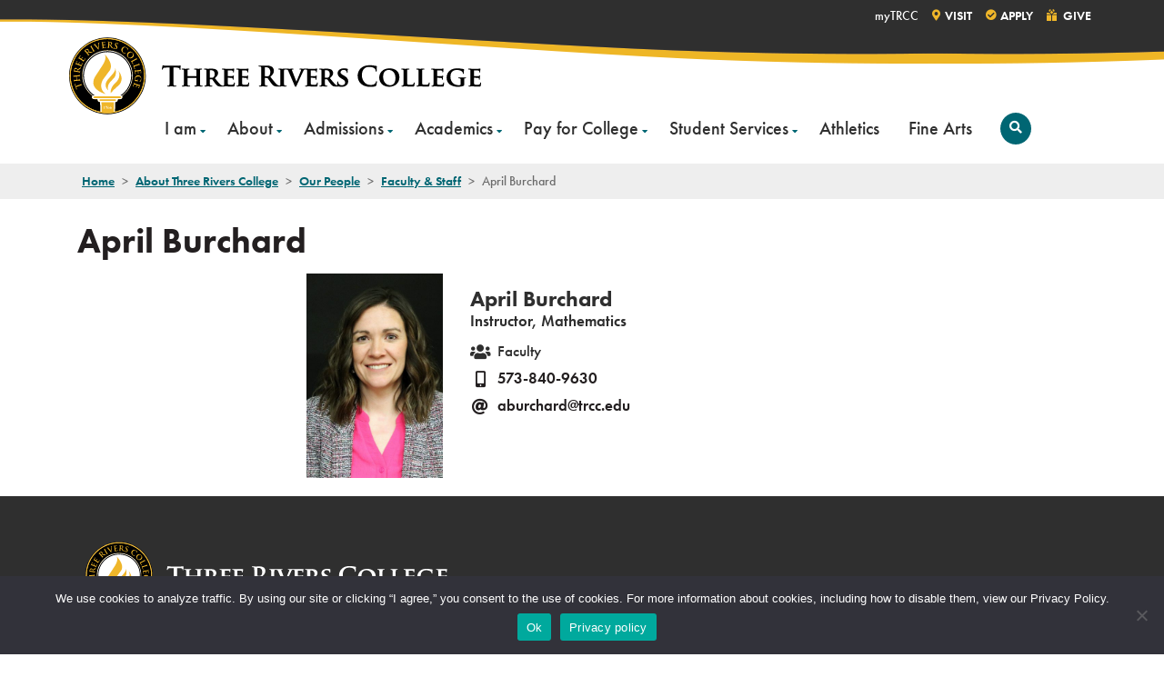

--- FILE ---
content_type: text/html; charset=UTF-8
request_url: https://trcc.edu/about/our-people/faculty-staff/april-burchard/
body_size: 11123
content:
<!DOCTYPE html>
<html lang="en-US" class="no-js no-svg disable-transitions">
	<head>
		<script>
			// enable javascript enhancements (expand/collapse, etc).
			document.documentElement.className += ' js ';
		</script>
		<meta charset="UTF-8">
		<meta name="viewport" content="width=device-width, initial-scale=1">
		<link rel="apple-touch-icon" sizes="180x180" href="/apple-touch-icon.png">
    <link rel="icon" type="image/png" sizes="32x32" href="/favicon-32x32.png">
    <link rel="icon" type="image/png" sizes="16x16" href="/favicon-16x16.png">
    <link rel="manifest" href="/site.webmanifest" crossorigin="use-credentials">
    <link rel="mask-icon" href="/safari-pinned-tab.svg" color="#efb62a">
    <meta name="msapplication-TileColor" content="#eeeeee">
    <meta name="theme-color" content="#ffffff">

		<title>April Burchard - Three Rivers College</title>

		<!-- Google Tag Manager -->
<script>(function(w,d,s,l,i){w[l]=w[l]||[];w[l].push({'gtm.start':
new Date().getTime(),event:'gtm.js'});var f=d.getElementsByTagName(s)[0],
j=d.createElement(s),dl=l!='dataLayer'?'&l='+l:'';j.async=true;j.src=
'https://www.googletagmanager.com/gtm.js?id='+i+dl;f.parentNode.insertBefore(j,f);
})(window,document,'script','dataLayer','GTM-MDT29D8');</script>
<!-- End Google Tag Manager -->
		<meta name='robots' content='index, follow, max-image-preview:large, max-snippet:-1, max-video-preview:-1' />

	<!-- This site is optimized with the Yoast SEO plugin v26.7 - https://yoast.com/wordpress/plugins/seo/ -->
	<link rel="canonical" href="https://trcc.edu/about/our-people/faculty-staff/april-burchard/" />
	<meta property="og:locale" content="en_US" />
	<meta property="og:type" content="article" />
	<meta property="og:title" content="April Burchard - Three Rivers College" />
	<meta property="og:url" content="https://trcc.edu/about/our-people/faculty-staff/april-burchard/" />
	<meta property="og:site_name" content="Three Rivers College" />
	<meta property="article:modified_time" content="2021-10-25T17:58:31+00:00" />
	<meta name="twitter:card" content="summary_large_image" />
	<script type="application/ld+json" class="yoast-schema-graph">{"@context":"https://schema.org","@graph":[{"@type":"WebPage","@id":"https://trcc.edu/about/our-people/faculty-staff/april-burchard/","url":"https://trcc.edu/about/our-people/faculty-staff/april-burchard/","name":"April Burchard - Three Rivers College","isPartOf":{"@id":"https://trcc.edu/#website"},"datePublished":"2021-10-25T17:58:30+00:00","dateModified":"2021-10-25T17:58:31+00:00","breadcrumb":{"@id":"https://trcc.edu/about/our-people/faculty-staff/april-burchard/#breadcrumb"},"inLanguage":"en-US","potentialAction":[{"@type":"ReadAction","target":["https://trcc.edu/about/our-people/faculty-staff/april-burchard/"]}]},{"@type":"BreadcrumbList","@id":"https://trcc.edu/about/our-people/faculty-staff/april-burchard/#breadcrumb","itemListElement":[{"@type":"ListItem","position":1,"name":"Home","item":"https://trcc.edu/"},{"@type":"ListItem","position":2,"name":"About Three Rivers College","item":"https://trcc.edu/about/"},{"@type":"ListItem","position":3,"name":"Our People","item":"https://trcc.edu/about/our-people/"},{"@type":"ListItem","position":4,"name":"Faculty & Staff","item":"https://trcc.edu/about/our-people/faculty-staff/"},{"@type":"ListItem","position":5,"name":"April Burchard"}]},{"@type":"WebSite","@id":"https://trcc.edu/#website","url":"https://trcc.edu/","name":"Three Rivers College","description":"Success Starts Here","publisher":{"@id":"https://trcc.edu/#organization"},"potentialAction":[{"@type":"SearchAction","target":{"@type":"EntryPoint","urlTemplate":"https://trcc.edu/?s={search_term_string}"},"query-input":{"@type":"PropertyValueSpecification","valueRequired":true,"valueName":"search_term_string"}}],"inLanguage":"en-US"},{"@type":"Organization","@id":"https://trcc.edu/#organization","name":"Three Rivers College","url":"https://trcc.edu/","logo":{"@type":"ImageObject","inLanguage":"en-US","@id":"https://trcc.edu/#/schema/logo/image/","url":"/wp-content/uploads/three-rivers-college-logo.svg","contentUrl":"/wp-content/uploads/three-rivers-college-logo.svg","width":460,"height":88,"caption":"Three Rivers College"},"image":{"@id":"https://trcc.edu/#/schema/logo/image/"}}]}</script>
	<!-- / Yoast SEO plugin. -->


<link rel='dns-prefetch' href='//use.typekit.net' />
<link rel="alternate" title="oEmbed (JSON)" type="application/json+oembed" href="https://trcc.edu/wp-json/oembed/1.0/embed?url=https%3A%2F%2Ftrcc.edu%2Fabout%2Four-people%2Ffaculty-staff%2Fapril-burchard%2F" />
<link rel="alternate" title="oEmbed (XML)" type="text/xml+oembed" href="https://trcc.edu/wp-json/oembed/1.0/embed?url=https%3A%2F%2Ftrcc.edu%2Fabout%2Four-people%2Ffaculty-staff%2Fapril-burchard%2F&#038;format=xml" />
<style id='wp-img-auto-sizes-contain-inline-css'>
img:is([sizes=auto i],[sizes^="auto," i]){contain-intrinsic-size:3000px 1500px}
/*# sourceURL=wp-img-auto-sizes-contain-inline-css */
</style>
<link rel='stylesheet' id='twb-open-sans-css' href='https://fonts.googleapis.com/css?family=Open+Sans%3A300%2C400%2C500%2C600%2C700%2C800&#038;display=swap&#038;ver=6.9' media='all' />
<link rel='stylesheet' id='twbbwg-global-css' href='/wp-content/plugins/photo-gallery/booster/assets/css/global.css?ver=1.0.0' media='all' />
<style id='wp-block-library-inline-css'>
:root{--wp-block-synced-color:#7a00df;--wp-block-synced-color--rgb:122,0,223;--wp-bound-block-color:var(--wp-block-synced-color);--wp-editor-canvas-background:#ddd;--wp-admin-theme-color:#007cba;--wp-admin-theme-color--rgb:0,124,186;--wp-admin-theme-color-darker-10:#006ba1;--wp-admin-theme-color-darker-10--rgb:0,107,160.5;--wp-admin-theme-color-darker-20:#005a87;--wp-admin-theme-color-darker-20--rgb:0,90,135;--wp-admin-border-width-focus:2px}@media (min-resolution:192dpi){:root{--wp-admin-border-width-focus:1.5px}}.wp-element-button{cursor:pointer}:root .has-very-light-gray-background-color{background-color:#eee}:root .has-very-dark-gray-background-color{background-color:#313131}:root .has-very-light-gray-color{color:#eee}:root .has-very-dark-gray-color{color:#313131}:root .has-vivid-green-cyan-to-vivid-cyan-blue-gradient-background{background:linear-gradient(135deg,#00d084,#0693e3)}:root .has-purple-crush-gradient-background{background:linear-gradient(135deg,#34e2e4,#4721fb 50%,#ab1dfe)}:root .has-hazy-dawn-gradient-background{background:linear-gradient(135deg,#faaca8,#dad0ec)}:root .has-subdued-olive-gradient-background{background:linear-gradient(135deg,#fafae1,#67a671)}:root .has-atomic-cream-gradient-background{background:linear-gradient(135deg,#fdd79a,#004a59)}:root .has-nightshade-gradient-background{background:linear-gradient(135deg,#330968,#31cdcf)}:root .has-midnight-gradient-background{background:linear-gradient(135deg,#020381,#2874fc)}:root{--wp--preset--font-size--normal:16px;--wp--preset--font-size--huge:42px}.has-regular-font-size{font-size:1em}.has-larger-font-size{font-size:2.625em}.has-normal-font-size{font-size:var(--wp--preset--font-size--normal)}.has-huge-font-size{font-size:var(--wp--preset--font-size--huge)}.has-text-align-center{text-align:center}.has-text-align-left{text-align:left}.has-text-align-right{text-align:right}.has-fit-text{white-space:nowrap!important}#end-resizable-editor-section{display:none}.aligncenter{clear:both}.items-justified-left{justify-content:flex-start}.items-justified-center{justify-content:center}.items-justified-right{justify-content:flex-end}.items-justified-space-between{justify-content:space-between}.screen-reader-text{border:0;clip-path:inset(50%);height:1px;margin:-1px;overflow:hidden;padding:0;position:absolute;width:1px;word-wrap:normal!important}.screen-reader-text:focus{background-color:#ddd;clip-path:none;color:#444;display:block;font-size:1em;height:auto;left:5px;line-height:normal;padding:15px 23px 14px;text-decoration:none;top:5px;width:auto;z-index:100000}html :where(.has-border-color){border-style:solid}html :where([style*=border-top-color]){border-top-style:solid}html :where([style*=border-right-color]){border-right-style:solid}html :where([style*=border-bottom-color]){border-bottom-style:solid}html :where([style*=border-left-color]){border-left-style:solid}html :where([style*=border-width]){border-style:solid}html :where([style*=border-top-width]){border-top-style:solid}html :where([style*=border-right-width]){border-right-style:solid}html :where([style*=border-bottom-width]){border-bottom-style:solid}html :where([style*=border-left-width]){border-left-style:solid}html :where(img[class*=wp-image-]){height:auto;max-width:100%}:where(figure){margin:0 0 1em}html :where(.is-position-sticky){--wp-admin--admin-bar--position-offset:var(--wp-admin--admin-bar--height,0px)}@media screen and (max-width:600px){html :where(.is-position-sticky){--wp-admin--admin-bar--position-offset:0px}}

/*# sourceURL=wp-block-library-inline-css */
</style><style id='global-styles-inline-css'>
:root{--wp--preset--aspect-ratio--square: 1;--wp--preset--aspect-ratio--4-3: 4/3;--wp--preset--aspect-ratio--3-4: 3/4;--wp--preset--aspect-ratio--3-2: 3/2;--wp--preset--aspect-ratio--2-3: 2/3;--wp--preset--aspect-ratio--16-9: 16/9;--wp--preset--aspect-ratio--9-16: 9/16;--wp--preset--color--black: #000000;--wp--preset--color--cyan-bluish-gray: #abb8c3;--wp--preset--color--white: #ffffff;--wp--preset--color--pale-pink: #f78da7;--wp--preset--color--vivid-red: #cf2e2e;--wp--preset--color--luminous-vivid-orange: #ff6900;--wp--preset--color--luminous-vivid-amber: #fcb900;--wp--preset--color--light-green-cyan: #7bdcb5;--wp--preset--color--vivid-green-cyan: #00d084;--wp--preset--color--pale-cyan-blue: #8ed1fc;--wp--preset--color--vivid-cyan-blue: #0693e3;--wp--preset--color--vivid-purple: #9b51e0;--wp--preset--gradient--vivid-cyan-blue-to-vivid-purple: linear-gradient(135deg,rgb(6,147,227) 0%,rgb(155,81,224) 100%);--wp--preset--gradient--light-green-cyan-to-vivid-green-cyan: linear-gradient(135deg,rgb(122,220,180) 0%,rgb(0,208,130) 100%);--wp--preset--gradient--luminous-vivid-amber-to-luminous-vivid-orange: linear-gradient(135deg,rgb(252,185,0) 0%,rgb(255,105,0) 100%);--wp--preset--gradient--luminous-vivid-orange-to-vivid-red: linear-gradient(135deg,rgb(255,105,0) 0%,rgb(207,46,46) 100%);--wp--preset--gradient--very-light-gray-to-cyan-bluish-gray: linear-gradient(135deg,rgb(238,238,238) 0%,rgb(169,184,195) 100%);--wp--preset--gradient--cool-to-warm-spectrum: linear-gradient(135deg,rgb(74,234,220) 0%,rgb(151,120,209) 20%,rgb(207,42,186) 40%,rgb(238,44,130) 60%,rgb(251,105,98) 80%,rgb(254,248,76) 100%);--wp--preset--gradient--blush-light-purple: linear-gradient(135deg,rgb(255,206,236) 0%,rgb(152,150,240) 100%);--wp--preset--gradient--blush-bordeaux: linear-gradient(135deg,rgb(254,205,165) 0%,rgb(254,45,45) 50%,rgb(107,0,62) 100%);--wp--preset--gradient--luminous-dusk: linear-gradient(135deg,rgb(255,203,112) 0%,rgb(199,81,192) 50%,rgb(65,88,208) 100%);--wp--preset--gradient--pale-ocean: linear-gradient(135deg,rgb(255,245,203) 0%,rgb(182,227,212) 50%,rgb(51,167,181) 100%);--wp--preset--gradient--electric-grass: linear-gradient(135deg,rgb(202,248,128) 0%,rgb(113,206,126) 100%);--wp--preset--gradient--midnight: linear-gradient(135deg,rgb(2,3,129) 0%,rgb(40,116,252) 100%);--wp--preset--font-size--small: 13px;--wp--preset--font-size--medium: 20px;--wp--preset--font-size--large: 36px;--wp--preset--font-size--x-large: 42px;--wp--preset--spacing--20: 0.44rem;--wp--preset--spacing--30: 0.67rem;--wp--preset--spacing--40: 1rem;--wp--preset--spacing--50: 1.5rem;--wp--preset--spacing--60: 2.25rem;--wp--preset--spacing--70: 3.38rem;--wp--preset--spacing--80: 5.06rem;--wp--preset--shadow--natural: 6px 6px 9px rgba(0, 0, 0, 0.2);--wp--preset--shadow--deep: 12px 12px 50px rgba(0, 0, 0, 0.4);--wp--preset--shadow--sharp: 6px 6px 0px rgba(0, 0, 0, 0.2);--wp--preset--shadow--outlined: 6px 6px 0px -3px rgb(255, 255, 255), 6px 6px rgb(0, 0, 0);--wp--preset--shadow--crisp: 6px 6px 0px rgb(0, 0, 0);}:where(.is-layout-flex){gap: 0.5em;}:where(.is-layout-grid){gap: 0.5em;}body .is-layout-flex{display: flex;}.is-layout-flex{flex-wrap: wrap;align-items: center;}.is-layout-flex > :is(*, div){margin: 0;}body .is-layout-grid{display: grid;}.is-layout-grid > :is(*, div){margin: 0;}:where(.wp-block-columns.is-layout-flex){gap: 2em;}:where(.wp-block-columns.is-layout-grid){gap: 2em;}:where(.wp-block-post-template.is-layout-flex){gap: 1.25em;}:where(.wp-block-post-template.is-layout-grid){gap: 1.25em;}.has-black-color{color: var(--wp--preset--color--black) !important;}.has-cyan-bluish-gray-color{color: var(--wp--preset--color--cyan-bluish-gray) !important;}.has-white-color{color: var(--wp--preset--color--white) !important;}.has-pale-pink-color{color: var(--wp--preset--color--pale-pink) !important;}.has-vivid-red-color{color: var(--wp--preset--color--vivid-red) !important;}.has-luminous-vivid-orange-color{color: var(--wp--preset--color--luminous-vivid-orange) !important;}.has-luminous-vivid-amber-color{color: var(--wp--preset--color--luminous-vivid-amber) !important;}.has-light-green-cyan-color{color: var(--wp--preset--color--light-green-cyan) !important;}.has-vivid-green-cyan-color{color: var(--wp--preset--color--vivid-green-cyan) !important;}.has-pale-cyan-blue-color{color: var(--wp--preset--color--pale-cyan-blue) !important;}.has-vivid-cyan-blue-color{color: var(--wp--preset--color--vivid-cyan-blue) !important;}.has-vivid-purple-color{color: var(--wp--preset--color--vivid-purple) !important;}.has-black-background-color{background-color: var(--wp--preset--color--black) !important;}.has-cyan-bluish-gray-background-color{background-color: var(--wp--preset--color--cyan-bluish-gray) !important;}.has-white-background-color{background-color: var(--wp--preset--color--white) !important;}.has-pale-pink-background-color{background-color: var(--wp--preset--color--pale-pink) !important;}.has-vivid-red-background-color{background-color: var(--wp--preset--color--vivid-red) !important;}.has-luminous-vivid-orange-background-color{background-color: var(--wp--preset--color--luminous-vivid-orange) !important;}.has-luminous-vivid-amber-background-color{background-color: var(--wp--preset--color--luminous-vivid-amber) !important;}.has-light-green-cyan-background-color{background-color: var(--wp--preset--color--light-green-cyan) !important;}.has-vivid-green-cyan-background-color{background-color: var(--wp--preset--color--vivid-green-cyan) !important;}.has-pale-cyan-blue-background-color{background-color: var(--wp--preset--color--pale-cyan-blue) !important;}.has-vivid-cyan-blue-background-color{background-color: var(--wp--preset--color--vivid-cyan-blue) !important;}.has-vivid-purple-background-color{background-color: var(--wp--preset--color--vivid-purple) !important;}.has-black-border-color{border-color: var(--wp--preset--color--black) !important;}.has-cyan-bluish-gray-border-color{border-color: var(--wp--preset--color--cyan-bluish-gray) !important;}.has-white-border-color{border-color: var(--wp--preset--color--white) !important;}.has-pale-pink-border-color{border-color: var(--wp--preset--color--pale-pink) !important;}.has-vivid-red-border-color{border-color: var(--wp--preset--color--vivid-red) !important;}.has-luminous-vivid-orange-border-color{border-color: var(--wp--preset--color--luminous-vivid-orange) !important;}.has-luminous-vivid-amber-border-color{border-color: var(--wp--preset--color--luminous-vivid-amber) !important;}.has-light-green-cyan-border-color{border-color: var(--wp--preset--color--light-green-cyan) !important;}.has-vivid-green-cyan-border-color{border-color: var(--wp--preset--color--vivid-green-cyan) !important;}.has-pale-cyan-blue-border-color{border-color: var(--wp--preset--color--pale-cyan-blue) !important;}.has-vivid-cyan-blue-border-color{border-color: var(--wp--preset--color--vivid-cyan-blue) !important;}.has-vivid-purple-border-color{border-color: var(--wp--preset--color--vivid-purple) !important;}.has-vivid-cyan-blue-to-vivid-purple-gradient-background{background: var(--wp--preset--gradient--vivid-cyan-blue-to-vivid-purple) !important;}.has-light-green-cyan-to-vivid-green-cyan-gradient-background{background: var(--wp--preset--gradient--light-green-cyan-to-vivid-green-cyan) !important;}.has-luminous-vivid-amber-to-luminous-vivid-orange-gradient-background{background: var(--wp--preset--gradient--luminous-vivid-amber-to-luminous-vivid-orange) !important;}.has-luminous-vivid-orange-to-vivid-red-gradient-background{background: var(--wp--preset--gradient--luminous-vivid-orange-to-vivid-red) !important;}.has-very-light-gray-to-cyan-bluish-gray-gradient-background{background: var(--wp--preset--gradient--very-light-gray-to-cyan-bluish-gray) !important;}.has-cool-to-warm-spectrum-gradient-background{background: var(--wp--preset--gradient--cool-to-warm-spectrum) !important;}.has-blush-light-purple-gradient-background{background: var(--wp--preset--gradient--blush-light-purple) !important;}.has-blush-bordeaux-gradient-background{background: var(--wp--preset--gradient--blush-bordeaux) !important;}.has-luminous-dusk-gradient-background{background: var(--wp--preset--gradient--luminous-dusk) !important;}.has-pale-ocean-gradient-background{background: var(--wp--preset--gradient--pale-ocean) !important;}.has-electric-grass-gradient-background{background: var(--wp--preset--gradient--electric-grass) !important;}.has-midnight-gradient-background{background: var(--wp--preset--gradient--midnight) !important;}.has-small-font-size{font-size: var(--wp--preset--font-size--small) !important;}.has-medium-font-size{font-size: var(--wp--preset--font-size--medium) !important;}.has-large-font-size{font-size: var(--wp--preset--font-size--large) !important;}.has-x-large-font-size{font-size: var(--wp--preset--font-size--x-large) !important;}
/*# sourceURL=global-styles-inline-css */
</style>

<style id='classic-theme-styles-inline-css'>
/*! This file is auto-generated */
.wp-block-button__link{color:#fff;background-color:#32373c;border-radius:9999px;box-shadow:none;text-decoration:none;padding:calc(.667em + 2px) calc(1.333em + 2px);font-size:1.125em}.wp-block-file__button{background:#32373c;color:#fff;text-decoration:none}
/*# sourceURL=/wp-includes/css/classic-themes.min.css */
</style>
<link rel='stylesheet' id='cookie-notice-front-css' href='/wp-content/plugins/cookie-notice/css/front.min.css?ver=2.5.11' media='all' />
<link rel='stylesheet' id='bwg_fonts-css' href='/wp-content/plugins/photo-gallery/css/bwg-fonts/fonts.css?ver=0.0.1' media='all' />
<link rel='stylesheet' id='sumoselect-css' href='/wp-content/plugins/photo-gallery/css/sumoselect.min.css?ver=3.4.6' media='all' />
<link rel='stylesheet' id='mCustomScrollbar-css' href='/wp-content/plugins/photo-gallery/css/jquery.mCustomScrollbar.min.css?ver=3.1.5' media='all' />
<link rel='stylesheet' id='bwg_googlefonts-css' href='https://fonts.googleapis.com/css?family=Ubuntu&#038;subset=greek,latin,greek-ext,vietnamese,cyrillic-ext,latin-ext,cyrillic' media='all' />
<link rel='stylesheet' id='bwg_frontend-css' href='/wp-content/plugins/photo-gallery/css/styles.min.css?ver=1.8.35' media='all' />
<link rel='stylesheet' id='search-filter-plugin-styles-css' href='/wp-content/plugins/search-filter-pro/public/assets/css/search-filter.min.css?ver=2.5.21' media='all' />
<link rel='stylesheet' id='normalize-css' href='/wp-content/themes/jpl/css/vendor/normalize-8.0.1.css?ver=6.9' media='all' />
<link rel='stylesheet' id='jpl-css' href='/wp-content/themes/jpl/style.css?ver=4.8.3' media='all' />
<link rel='stylesheet' id='fa-css' href='/wp-content/themes/threeriverscollege/css/vendor/fontawesome/css/fontawesome.min.css?ver=2' media='all' />
<link rel='stylesheet' id='fas-css' href='/wp-content/themes/threeriverscollege/css/vendor/fontawesome/css/solid.min.css?ver=2' media='all' />
<link rel='stylesheet' id='fab-css' href='/wp-content/themes/threeriverscollege/css/vendor/fontawesome/css/brands.min.css?ver=2' media='all' />
<link rel='stylesheet' id='trc-fonts-css' href='https://use.typekit.net/hnh0qhi.css?ver=2' media='all' />
<link rel='stylesheet' id='trc-style-css' href='/wp-content/themes/threeriverscollege/style.css?ver=1654016183' media='all' />
<script src="/wp-content/themes/jpl/js/jquery-3.5.1.min.js" id="jquery-js"></script>
<script src="/wp-content/plugins/photo-gallery/booster/assets/js/circle-progress.js?ver=1.2.2" id="twbbwg-circle-js"></script>
<script id="twbbwg-global-js-extra">
var twb = {"nonce":"52d0863a58","ajax_url":"https://trcc.edu/wp-admin/admin-ajax.php","plugin_url":"/wp-content/plugins/photo-gallery/booster","href":"https://trcc.edu/wp-admin/admin.php?page=twbbwg_photo-gallery"};
var twb = {"nonce":"52d0863a58","ajax_url":"https://trcc.edu/wp-admin/admin-ajax.php","plugin_url":"/wp-content/plugins/photo-gallery/booster","href":"https://trcc.edu/wp-admin/admin.php?page=twbbwg_photo-gallery"};
//# sourceURL=twbbwg-global-js-extra
</script>
<script src="/wp-content/plugins/photo-gallery/booster/assets/js/global.js?ver=1.0.0" id="twbbwg-global-js"></script>
<script id="cookie-notice-front-js-before">
var cnArgs = {"ajaxUrl":"https:\/\/trcc.edu\/wp-admin\/admin-ajax.php","nonce":"2b91046706","hideEffect":"fade","position":"bottom","onScroll":false,"onScrollOffset":100,"onClick":false,"cookieName":"cookie_notice_accepted","cookieTime":2592000,"cookieTimeRejected":2592000,"globalCookie":false,"redirection":false,"cache":false,"revokeCookies":false,"revokeCookiesOpt":"automatic"};

//# sourceURL=cookie-notice-front-js-before
</script>
<script src="/wp-content/plugins/cookie-notice/js/front.min.js?ver=2.5.11" id="cookie-notice-front-js"></script>
<script src="/wp-content/plugins/photo-gallery/js/jquery.sumoselect.min.js?ver=3.4.6" id="sumoselect-js"></script>
<script src="/wp-content/plugins/photo-gallery/js/tocca.min.js?ver=2.0.9" id="bwg_mobile-js"></script>
<script src="/wp-content/plugins/photo-gallery/js/jquery.mCustomScrollbar.concat.min.js?ver=3.1.5" id="mCustomScrollbar-js"></script>
<script src="/wp-content/plugins/photo-gallery/js/jquery.fullscreen.min.js?ver=0.6.0" id="jquery-fullscreen-js"></script>
<script id="bwg_frontend-js-extra">
var bwg_objectsL10n = {"bwg_field_required":"field is required.","bwg_mail_validation":"This is not a valid email address.","bwg_search_result":"There are no images matching your search.","bwg_select_tag":"Select Tag","bwg_order_by":"Order By","bwg_search":"Search","bwg_show_ecommerce":"Show Ecommerce","bwg_hide_ecommerce":"Hide Ecommerce","bwg_show_comments":"Show Comments","bwg_hide_comments":"Hide Comments","bwg_restore":"Restore","bwg_maximize":"Maximize","bwg_fullscreen":"Fullscreen","bwg_exit_fullscreen":"Exit Fullscreen","bwg_search_tag":"SEARCH...","bwg_tag_no_match":"No tags found","bwg_all_tags_selected":"All tags selected","bwg_tags_selected":"tags selected","play":"Play","pause":"Pause","is_pro":"","bwg_play":"Play","bwg_pause":"Pause","bwg_hide_info":"Hide info","bwg_show_info":"Show info","bwg_hide_rating":"Hide rating","bwg_show_rating":"Show rating","ok":"Ok","cancel":"Cancel","select_all":"Select all","lazy_load":"0","lazy_loader":"/wp-content/plugins/photo-gallery/images/ajax_loader.png","front_ajax":"0","bwg_tag_see_all":"see all tags","bwg_tag_see_less":"see less tags"};
//# sourceURL=bwg_frontend-js-extra
</script>
<script src="/wp-content/plugins/photo-gallery/js/scripts.min.js?ver=1.8.35" id="bwg_frontend-js"></script>
<link rel="https://api.w.org/" href="https://trcc.edu/wp-json/" /><link rel="alternate" title="JSON" type="application/json" href="https://trcc.edu/wp-json/wp/v2/jpl_faculty_staff/4029" /><link rel='shortlink' href='https://trcc.edu/?p=4029' />

			<link rel='stylesheet' id='jpl-block-faculty_staff_list-css' href='/wp-content/themes/threeriverscollege/blocks/faculty_staff_list/faculty_staff_list.css?ver=1646677232' media='all' />
</head>
	<body class="wp-singular jpl_faculty_staff-template-default single single-jpl_faculty_staff postid-4029 wp-custom-logo wp-theme-jpl wp-child-theme-threeriverscollege cookies-not-set">
		<!-- Google Tag Manager (noscript) -->
<noscript><iframe src="https://www.googletagmanager.com/ns.html?id=GTM-MDT29D8"
height="0" width="0" style="display:none;visibility:hidden"></iframe></noscript>
<!-- End Google Tag Manager (noscript) -->		<a class="screen-reader-text" href="#content">Skip to content</a>

		
		<div class="hdr">
			<span class="bg"></span>
			<div class="wrap">
				<div class="logo-wrap">
	<a href="/" class="badge-logo">
		<img width="88" height="88" src="/wp-content/themes/threeriverscollege/img/three-rivers-college-badge.svg" alt="Three Rivers College Badge">
	</a>

	<a href="https://trcc.edu/" class="custom-logo-link" rel="home"><img width="460" height="88" src="/wp-content/uploads/three-rivers-college-logo.svg" class="custom-logo" alt="Three Rivers College Logo" decoding="async" /></a></div>
				<button class="nav-toggle toggle" data-target=".nav-wrap">
	<span class="menu-line">
		<span class="menu-line-inner"></span>
		<span class="screen-reader-text">Menu</span>
	</span>
</button>

<button class="search-toggle">
	<span class="fas fa-search"></span>
	<span class="menu-line">
		<span class="menu-line-inner"></span>
		<span class="screen-reader-text">Search</span>
	</span>
</button>

				<div class="nav-wrap">
					<nav class="nav nav-primary">
								<ul id="menu-primary-menu" class="menu">
														<li class="menu-item menu-item-has-children">
						<a href="/resources/">
							I am						</a>

													<div class="sub-menu col-1">
								<div class="sub-menu-inner-wrap">
																			<div class="col">
																																		<ul>
																																																																																																																																																																																												<li><a href="/alumni/" class="Default">Alumni</a></li><li><a href="/community-member/" class="Default">Community Member</a></li><li><a href="/current-student/" class="Default">Current Student</a></li><li><a href="/faculty-staff-resources/" class="Default">Faculty & Staff</a></li><li><a href="/new-returning-student/" class="Default">New & Returning Student</a></li><li><a href="/parent/" class="Default">Parent</a></li>												</ul>
																					</div>
																	</div>
							</div>
											</li>
														<li class="menu-item menu-item-has-children">
						<a href="/about/">
							About						</a>

													<div class="sub-menu col-2">
								<div class="sub-menu-inner-wrap">
																			<div class="col">
																																		<ul>
																																																																																																																																																																																																																																																																																																																																			<li><a href="/about/" class="Default">About</a><ul><li><a href="/about/cancellations-and-closings/" class="Default">Cancellations and Closings</a><li><a href="/contact/" class="Default">Contact Us</a><li><a href="/events/" class="Default">Events</a><li><a href="/about/fast-facts/" class="Default">Fast Facts</a><li><a href="/about/faqs/" class="Default">Frequently Asked Questions</a><li><a href="/about/locations/" class="Default">Locations</a><li><a href="/about/mission-vision-values/" class="Default">Mission, Vision, and Values</a><li><a href="/about/news/" class="Default">News</a></ul></li><li><a href="/about/bid-opportunities/" class="Default">Bid Opportunities</a></li><li><a href="/student-services/campus-safety/">Campus Safety</a></li>												</ul>
																					</div>
																			<div class="col">
																																		<ul>
																																																																																																																																																																																																																																																																																																																																			<li><a href="/about/consumer-information/">Consumer Information</a></li><li><a href="/about/institutional-effectiveness/" class="Default">Institutional Effectiveness</a><ul><li><a href="/about/accreditation/" class="Default">Accreditation</a><li><a href="/about/policies-and-regulations/" class="Default">Policies and Regulations</a><li><a href="/about/institutional-effectiveness/assessment-data/" class="Default">Assessment & Data</a><li><a href="/about/institutional-effectiveness/strategic-plan/" class="Default">Strategic Plan</a></ul></li><li><a href="/about/our-people/" class="Default">Our People</a><ul><li><a href="/about/our-people/board-of-trustees/" class="Default">Board of Trustees</a><li><a href="/about/our-people/faculty-staff/" class="Default">Faculty and Staff</a><li><a href="/about/our-people/office-of-the-president/" class="Default">Office of the President</a><li><a href="/employment-opportunities/" class="more">Work at TRC</a></ul></li>												</ul>
																					</div>
																	</div>
							</div>
											</li>
														<li class="menu-item menu-item-has-children">
						<a href="/admissions/">
							Admissions						</a>

													<div class="sub-menu col-2">
								<div class="sub-menu-inner-wrap">
																			<div class="col">
																																		<ul>
																																																																																																																																																																	<li><a href="/admissions/" class="Default">Admissions</a><ul><li><a href="/apply/" class="more">Apply Now</a><li><a href="/academics/dual-credit/" class="Default">Dual Credit Admissions</a><li><a href="/admissions/general-admissions/" class="Default">General Admissions</a><li><a href="/admissions/request-info/" class="Default">Request Info</a></ul></li>												</ul>
																					</div>
																			<div class="col">
																																		<ul>
																																																																																<li><a href="https://trcc.edu/admissions/academic-advising/">Academic Advising</a><ul><li><a href="https://trcc.edu/admissions/academic-advising/registration/" class="Default">Registration</a></ul></li>												</ul>
																					</div>
																	</div>
							</div>
											</li>
														<li class="menu-item menu-item-has-children">
						<a href="/academics/">
							Academics						</a>

													<div class="sub-menu col-2">
								<div class="sub-menu-inner-wrap">
																			<div class="col">
																																		<ul>
																																																																																																																																																																																																																																																																																																																																																																																																																																																																										<li><a href="/academics/" class="Default">Academics</a><ul><li><a href="/academics/academic-calendar/" class="Default">Academic Calendar</a><li><a href="/academics/academic-grades/" class="Default">Academic Grades</a><li><a href="http://bookstore.trcc.edu/home" class="Default">The College Store</a><li><a href="/academics/continuing-education/" class="Default">Continuing Education</a><li><a href="/academics/college-catalog/" class="Default">College Catalog</a><li><a href="/academics/degrees-programs/" class="Default">Degrees & Programs</a><ul><li><a href="/academics/career-programs/" class="Default">Career Programs</a><li><a href="/academics/transfer-pathways/" class="Default">Transfer Pathways</a><li><a href="/about/locations/trc-online/" class="Default">TRC Online</a></ul></li><li><a href="/academics/dual-credit/" class="Default">Dual Credit</a><li><a href="/academics/honors-program/" class="Default">Honors Program</a><li><a href="/academics/library/" class="Default">Library & Academic Resources</a><li><a href="/academics/testing-services/" class="Default">Testing Services</a><li><a href="/academics/library/tutoring/" class="Default" target="_blank" rel="noopener noreferrer">Tutoring</a><li><a href="https://trcc.edu/academics/career-and-transfer-center-partners/" class="Default">Career and Transfer Center</a></ul></li>												</ul>
																					</div>
																			<div class="col">
																																		<ul>
																																																																																																																																																																																																																																																																																																								<li><a href="/academics/graduation/">Graduation</a></li><li><a href="/academics/registrar/" class="Default">Registrar</a></li><li><a href="/academics/workforce-development/" class="Default">Workforce Development</a><ul><li><a href="/academics/workforce-development/business-industry/" class="Default">Business & Industry</a><li><a href="/academics/workforce-development/third-party-cdl-testing/" class="Default">CDL Testing</a><li><a href="/academics/workforce-development/commercial-driving-training/" class="Default">Commercial Driving Training</a><li><a href="/academics/workforce-development/osha-training/" class="Default">OSHA Training</a><li><a href="/academics/workforce-development/project-drive/" class="Default">Project DRIVE</a><li><a href="/academics/workforce-development/skillup/" class="Default">SkillUP</a><li><a href="/academics/workforce-development/available-training/" class="more">See All Training</a></ul></li>												</ul>
																					</div>
																	</div>
							</div>
											</li>
														<li class="menu-item menu-item-has-children">
						<a href="/pay-for-college/">
							Pay for College						</a>

													<div class="sub-menu col-2">
								<div class="sub-menu-inner-wrap">
																			<div class="col">
																																		<ul>
																																																																																																																																																																																																																																																																																																																																																														<li><a href="/pay-for-college/financial-aid/" class="Default">Financial Aid</a><ul><li><a href="/pay-for-college/academic-progress/" class="Default">Academic Progress</a><li><a href="/pay-for-college/fafsa/" class="Default">FAFSA</a><li><a href="/pay-for-college/federal-cares-act/" class="Default">Federal CARES Act</a><li><a href="/pay-for-college/forms-documents/" class="Default">Forms & Documents</a><li><a href="/pay-for-college/grants/" class="Default">Grants</a><li><a href="/pay-for-college/net-price-calculator/" class="Default">Net Price Calculator</a><li><a href="/pay-for-college/loans/" class="Default">Loans</a><li><a href="/pay-for-college/resources-for-displaced-workers/" class="Default">Resources for Displaced Workers</a><li><a href="/pay-for-college/scholarships/" class="Default">Scholarships</a><li><a href="/pay-for-college/veteran-benefits/" class="Default">Veteran Benefits</a><li><a href="/pay-for-college/work-study/" class="Default">Work Study</a></ul></li>												</ul>
																					</div>
																			<div class="col">
																																		<ul>
																																																																																																											<li><a href="/pay-for-college/">Pay for College</a><ul><li><a href="/pay-for-college/student-accounts/" class="Default">Student Accounts</a><li><a href="/pay-for-college/tuition-fees/" class="Default">Tuition & Fees</a></ul></li>												</ul>
																					</div>
																	</div>
							</div>
											</li>
														<li class="menu-item menu-item-has-children">
						<a href="/student-services/">
							Student Services						</a>

													<div class="sub-menu col-1">
								<div class="sub-menu-inner-wrap">
																			<div class="col">
																																		<ul>
																																																																																																																																																																																																																																																																																																																																																																																																																																																																																																					<li><a href="/student-services/">Student Services</a><ul><li><a href="/student-services/achieve-program/" class="Default">ACHIEVE</a><li><a href="/admissions/academic-advising/" class="Default">Advising</a><li><a href="/student-services/campus-safety/" class="Default">Campus Safety</a><li><a href="/student-services/career-services/" class="Default">Career Services</a><li><a href="/student-services/clubs-organizations/" class="Default">Clubs & Organizations</a><li><a href="http://bookstore.trcc.edu/home" class="Default">The College Store</a><li><a href="/student-services/disability-services/" class="Default">Disability Services</a><li><a href="/pay-for-college/financial-aid/" class="Default">Financial Aid</a><li><a href="/academics/graduation/" class="Default">Graduation</a><li><a href="/student-services/housing/" class="Default">Housing</a><li><a href="/student-services/how-to-videos/" class="Default">How-To Videos</a><li><a href="/academics/registrar/" class="Default">Registrar</a><li><a href="/student-services/student-life/" class="Default">Student Life</a><li><a href="/academics/testing-services/" class="Default">Testing Services</a><li><a href="/student-services/trio-talent-search/" class="Default">TRIO Talent Search</a><li><a href="/academics/library/tutoring/" class="Default">Tutoring</a></ul></li>												</ul>
																					</div>
																	</div>
							</div>
											</li>
														<li class="menu-item">
						<a href="http://www.raidersathletics.com/" target="_blank" rel="noopener noreferrer">
							Athletics						</a>

											</li>
														<li class="menu-item">
						<a href="/tinnin-fine-arts-center/">
							Fine Arts						</a>

											</li>
							</ul>
			
	<button class="hdr-search-toggle">
		<span class="screen-reader-text">Open Search</span>
		<span class="fas fa-search"></span>
	</button>
</nav>
					<div class="nav-secondary-wrap">
	<div class="wrap">
					<nav class="nav nav-secondary nav-secondary1">
				<div class="menu-secondary-menu-position-1-container"><ul id="menu-secondary-menu-position-1" class="menu"><li id="menu-item-19241" class="menu-item menu-item-type-custom menu-item-object-custom menu-item-19241"><a href="https://mytrcc.trcc.edu/"><span>myTRCC</span></a></li>
</ul></div>			</nav>
		
										
					<nav class="nav nav-secondary nav-secondary2">
				<div class="menu-secondary-menu-position-2-container"><ul id="menu-secondary-menu-position-2" class="menu"><li id="menu-item-50" class="visit menu-item menu-item-type-post_type menu-item-object-page menu-item-50"><a href="https://trcc.edu/visit/"><span>Visit</span></a></li>
<li id="menu-item-49" class="apply menu-item menu-item-type-post_type menu-item-object-page menu-item-49"><a href="https://trcc.edu/apply/"><span>Apply</span></a></li>
<li id="menu-item-48" class="give menu-item menu-item-type-post_type menu-item-object-page menu-item-48"><a href="https://trcc.edu/give/"><span class="custom-icon"><img src="/wp-content/themes/threeriverscollege/img/custom-gift.svg" alt="Give Icon"></span><span>Give</span></a></li>
</ul></div>			</nav>
			</div>
</div>
				</div>

				<div class="hdr-search-wrap">
					
<form role="search" method="get" id="search-form-69724b32bf01c" class="search-form" action="/">
	<label for="search-input-69724b32bf016">Search</label>
	<div class="field-wrap">
		<input type="text" name="s" id="search-input-69724b32bf016" value=""><button type="submit" class="search-btn"><span class="fas fa-search"></span><span class="screen-reader-text">Search Button</span></button>
	</div>
</form>
				</div>
			</div>
		</div>

		<div class="bdy" id="content">

		<div class="breadcrumbs"><div class="wrap"><span><span><a href="https://trcc.edu/">Home</a></span> &gt; <span><a href="https://trcc.edu/about/">About Three Rivers College</a></span> &gt; <span><a href="https://trcc.edu/about/our-people/">Our People</a></span> &gt; <span><a href="https://trcc.edu/about/our-people/faculty-staff/">Faculty & Staff</a></span> &gt; <span class="breadcrumb_last" aria-current="page">April Burchard</span></span></div></div>
			<div class="featured-image-and-title no-image">
			<div class="wrap">
				<div class="inner-wrap">
					<h1 class="pg-title">April Burchard</h1>

									</div>
			</div>
		</div>
	
			<div class="faculty-staff-results faculty-staff-results-single">
			<div class="wrap cf">
				<div class="item">
	<div class="img-wrap">
		<img src="/wp-content/themes/threeriverscollege/img/media2x3.png" data-src="/wp-content/uploads/AprilBurchard-400x600.jpg" alt="April Burchard" class="lazy">
	</div>
	<div class="content">
		<p class="name"> April  Burchard</p>

					<p class="title">Instructor, Mathematics</p>
		
				<p class="dept">
			<span class="dept-icon">
				Faculty			</span>
		</p>

		<p class="phone">
							<a href="tel:573-840-9630" title="573-840-9630">
					573-840-9630				</a>
					</p>

					<p class="email">
				<a href="mailto:aburchard@trcc.edu">
					aburchard@trcc.edu				</a>
			</p>
		
								
						</div>
</div>
			</div>
		</div>
	
		</div>
		<div class="ftr">
			<div class="wrap">
				<div class="ftr-col-wrap">
					<div class="ftr-col1">
																			<div class="ftr-logo-wrap">
								<a href="https://trcc.edu/">
									<img src="/wp-content/uploads/three-rivers-college-alt-logo.svg" alt="Three Rivers College Logo (Reverse)">
								</a>
							</div>
						
													<div class="description-wrap cf">
								<p><strong>Main Campus</strong><br />
2080 Three Rivers Blvd., Poplar Bluff, MO 63901<br />
Office Hours: Monday – Friday 8 a.m. to 5 p.m.<br />
Summer Office Hours (June and July): Monday &#8211; Thursday,<br />
7 a.m. to 6 p.m.</p>
<p>P: <a href="tel:877-879-8722">(877) 879-8722</a> <a href="/about/locations/">View all locations</a></p>
							</div>
											</div>

					<div class="ftr-col2">
						  <nav class="nav nav-social">
    <div class="menu-social-menu-container"><ul id="menu-social-menu" class="menu"><li id="menu-item-58" class="menu-item menu-item-type-custom menu-item-object-custom menu-item-58"><a target="_blank" href="https://www.facebook.com/threeriverscollege"><span class="screen-reader-text">Facebook</span><svg xmlns="http://www.w3.org/2000/svg" viewBox="0 0 25 25" width="25" height="25"><path d="M9.8 24.9V13.8H6.1V9.4h3.7V5.9c0-3.8 2.3-5.8 5.7-5.8 1.1 0 2.3.1 3.4.2v3.9h-2.3c-1.8 0-2.2.9-2.2 2.1v3h4.1l-.6 4.4h-3.6v11.1"/></svg>
</a></li>
<li id="menu-item-60" class="menu-item menu-item-type-custom menu-item-object-custom menu-item-60"><a target="_blank" href="https://twitter.com/ThreeRivers_MO"><span class="screen-reader-text">Twitter</span><svg xmlns="http://www.w3.org/2000/svg" viewBox="0 0 25 25" width="25" height="25"><path d="M22.3 7.5v.7c0 6.7-5.1 14.4-14.4 14.4-2.8 0-5.4-.8-7.8-2.3.4 0 .8.1 1.2.1 2.3 0 4.5-.8 6.3-2.2-2.2 0-4.1-1.4-4.7-3.5.3 0 .6.1 1 .1.5 0 .9-.1 1.3-.2-2.4-.5-4.1-2.6-4.1-5v-.1c.7.4 1.5.6 2.3.6C2 9.2 1.2 7.6 1.2 5.9c0-.9.2-1.8.7-2.5 2.6 3.2 6.4 5.1 10.5 5.3-.1-.4-.1-.8-.1-1.2 0-2.8 2.3-5.1 5.1-5.1 1.4 0 2.8.6 3.7 1.6 1.1-.2 2.2-.6 3.2-1.2C23.8 4 23 5 22 5.6c1-.1 2-.4 2.9-.8-.8 1.1-1.6 1.9-2.6 2.7z"/></svg>
</a></li>
<li id="menu-item-59" class="menu-item menu-item-type-custom menu-item-object-custom menu-item-59"><a href="https://www.youtube.com/user/ThreeRiversCollege/videos"><span class="screen-reader-text">YouTube</span><svg xmlns="http://www.w3.org/2000/svg" viewBox="0 0 25 25" width="25" height="25"><path d="M24.3 6.6c-.3-1.1-1.1-1.9-2.2-2.2-1.9-.5-9.6-.5-9.6-.5s-7.7 0-9.6.5C1.9 4.7 1 5.5.8 6.6.3 8.5.3 12.5.3 12.5s0 4 .5 5.9c.3 1.1 1.1 1.9 2.2 2.2 1.9.5 9.6.5 9.6.5s7.7 0 9.6-.5c1.1-.3 1.9-1.1 2.2-2.2.5-1.9.5-5.9.5-5.9s-.1-4-.6-5.9zM10 16.2V8.9l6.4 3.6-6.4 3.7z"/></svg>
</a></li>
</ul></div>  </nav>

																												<div class="feature-link">
									<a href="/about/consumer-information/" class="btn btn btn-alt"><span>Consumer Information</span></a>								</div>
							
							  <nav class="nav nav-footer">
    <div class="menu-footer-menu-container"><ul id="menu-footer-menu" class="menu"><li id="menu-item-11774" class="menu-item menu-item-type-post_type menu-item-object-page menu-item-11774"><a href="https://trcc.edu/about/policies-and-regulations/">Policies and Regulations</a></li>
<li id="menu-item-1477" class="menu-item menu-item-type-post_type menu-item-object-page menu-item-1477"><a href="https://trcc.edu/employment-opportunities/">Employment</a></li>
<li id="menu-item-66" class="menu-item menu-item-type-custom menu-item-object-custom menu-item-66"><a target="_blank" href="/about/calendar/">College Calendar</a></li>
<li id="menu-item-64" class="menu-item menu-item-type-post_type menu-item-object-page menu-item-64"><a href="https://trcc.edu/contact/">Contact Us</a></li>
<li id="menu-item-1310" class="menu-item menu-item-type-post_type menu-item-object-page menu-item-1310"><a href="https://trcc.edu/current-student/student-complaints/">Student Complaints (Pavesuite)</a></li>
</ul></div>  </nav>
											</div>
				</div>

				<div class="copyright">
	<p class="disclaimer">Three Rivers College is an equal opportunity institution that commits itself to the policy that there will be no unlawful discrimination against any person because of race, color, gender, sexual orientation, religion, age, disability, or national origin.</p>	Copyright &copy; 2010-2025 Three Rivers College</div>
				
				<div class="nav-menu-overlay"></div>
			</div>
		</div>
				<script type="speculationrules">
{"prefetch":[{"source":"document","where":{"and":[{"href_matches":"/*"},{"not":{"href_matches":["/wp-*.php","/wp-admin/*","/wp-content/uploads/*","/wp-content/*","/wp-content/plugins/*","/wp-content/themes/threeriverscollege/*","/wp-content/themes/jpl/*","/*\\?(.+)"]}},{"not":{"selector_matches":"a[rel~=\"nofollow\"]"}},{"not":{"selector_matches":".no-prefetch, .no-prefetch a"}}]},"eagerness":"conservative"}]}
</script>
<script src="/wp-content/themes/jpl/js/script.js?ver=4.8.3" id="jpl-js"></script>
<script src="/wp-content/themes/threeriverscollege/js/jquery.lazy.min.js?ver=2" id="lazyload-js"></script>
<script src="/wp-content/themes/threeriverscollege/js/script.js?ver=1646676901" id="script-js"></script>

		<!-- Cookie Notice plugin v2.5.11 by Hu-manity.co https://hu-manity.co/ -->
		<div id="cookie-notice" role="dialog" class="cookie-notice-hidden cookie-revoke-hidden cn-position-bottom" aria-label="Cookie Notice" style="background-color: rgba(50,50,58,1);"><div class="cookie-notice-container" style="color: #fff"><span id="cn-notice-text" class="cn-text-container">We use cookies to analyze traffic. By using our site or clicking “I agree,” you consent to the use of cookies. For more information about cookies, including how to disable them, view our Privacy Policy.</span><span id="cn-notice-buttons" class="cn-buttons-container"><button id="cn-accept-cookie" data-cookie-set="accept" class="cn-set-cookie cn-button" aria-label="Ok" style="background-color: #00a99d">Ok</button><button data-link-url="https://trcc.edu/privacy-policy/" data-link-target="_blank" id="cn-more-info" class="cn-more-info cn-button" aria-label="Privacy policy" style="background-color: #00a99d">Privacy policy</button></span><button type="button" id="cn-close-notice" data-cookie-set="accept" class="cn-close-icon" aria-label="No"></button></div>
			
		</div>
		<!-- / Cookie Notice plugin -->		<script type="text/javascript" src="https://yoda.unifyed.com/embedded/js/botlauncher.js?tenantid=unifyedyodapro&botid=60637e66433f1c0011d58b8c&baseurl=https://yoda.unifyed.com/unifyd-gateway/api/unifyedchat&themecolor=#efb62a&auto=false&autodelay=0"></script>	</body>
</html>


--- FILE ---
content_type: text/css
request_url: https://trcc.edu/wp-content/themes/threeriverscollege/style.css?ver=1654016183
body_size: 8695
content:
/*!
Theme Name: Three Rivers College
Author: JPL
Author URI: https://www.jplcreative.com/
Description: The Three Rivers College theme is a responsive child theme designed and developed specifically for Three Rivers College. The parent theme is JPL Platypus Academy, which leverages Normalize.css, jQuery, Slick Carousel, Colorbox, the Advanced Custom Fields plugin and more.
Template: jpl
Version: 1.0
*/.disable-transitions *{transition:none!important}@keyframes iconpushin{50%{transform:scale(.75)}}:focus{outline:1px dotted #707070}::selection{background:#fbf6d1;color:#2f2f2f}::-moz-selection{background:#fbf6d1;color:#2f2f2f}body{background-color:#fff;font-family:lora,serif;font-weight:400;color:#2f2f2f;line-height:1.7}h1,h2,h3,h4,h5,h6{color:#2f2f2f;font-family:futura-pt,sans-serif;font-weight:700}h1+ol,h1+p,h1+ul,h2+ol,h2+p,h2+ul,h3+ol,h3+p,h3+ul,h4+ol,h4+p,h4+ul,h5+ol,h5+p,h5+ul,h6+ol,h6+p,h6+ul{margin-top:8px}h1 strong,h2 strong,h3 strong,h4 strong,h5 strong,h6 strong{font-weight:700}h1,h2,h3,h4{line-height:1.3;margin:40px 0 8px 0}h5,h6{line-height:1.4;margin:15px 0}h1{font-size:32px}@media only screen and (min-width:980px){h1{font-size:38px}}h2{font-size:26px;position:relative}@media only screen and (min-width:980px){h2{font-size:32px}}h2.alt{margin-bottom:40px}h2.alt:before{background:#006673;bottom:-20px;content:"";height:4px;left:0;position:absolute;width:60px}h3{font-size:20px}@media only screen and (min-width:980px){h3{font-size:24px}}h4{font-size:18px}@media only screen and (min-width:980px){h4{font-size:22px}}a{color:#006673}a:hover{color:#000;text-decoration:none}.wp-block-separator,hr{background:#eee;border:none;height:3px;margin:25px 0}mark{background-color:#fcf8f0;color:#2f2f2f}.wp-block-table.is-style-stripes{border-color:transparent}.wp-block-table.is-style-stripes table{border-collapse:separate;border-color:transparent;border-spacing:2px}.wp-block-table.is-style-stripes table thead tr th{border-color:transparent}.wp-block-table.is-style-stripes table tbody tr:nth-child(odd){background:#fcf8f0}.wp-block-table.is-style-stripes table tbody tr td{border-color:transparent}.wp-block-table.is-style-stripes table tfoot tr td{border-color:transparent;border-top:2px solid #efb62a}.wp-block-table.is-centered td,.wp-block-table.is-centered th{text-align:center}.wp-block-table table{border-collapse:collapse;border-top:1px solid #fbe2a3;border-left:1px solid #fbe2a3;font-family:futura-pt,sans-serif;font-weight:500;font-size:15px;line-height:18px;width:100%}.background-color-gray .wp-block-table table{border-top-color:#5f5f5f;border-left-color:#5f5f5f}.background-color-yellow .wp-block-table table{border-top-color:#231f20;border-left-color:#231f20}.wp-block-table table.reset{border:none}.wp-block-table table.reset thead tr:hover th{background:0 0}.wp-block-table table.reset thead tr th{border:none}.wp-block-table table.reset tbody tr:hover td,.wp-block-table table.reset tfoot tr:hover td{background:0 0}.wp-block-table table.reset tbody tr td,.wp-block-table table.reset tfoot tr td{border:none}.wp-block-table table thead tr:hover td,.wp-block-table table thead tr:hover th{background:#faf4e7}.background-color-gray .wp-block-table table thead tr:hover td,.background-color-gray .wp-block-table table thead tr:hover th{background:#d5d5d5}.background-color-yellow .wp-block-table table thead tr:hover td,.background-color-yellow .wp-block-table table thead tr:hover th{background:#eeb321}.wp-block-table table thead tr th{background:0 0;border-right:1px solid #fbe2a3;border-bottom:2px solid #efb62a;font-weight:800;margin:0;padding:10px;text-align:left;vertical-align:top}.background-color-gray .wp-block-table table thead tr th{border-right-color:#5f5f5f;border-bottom-color:#5f5f5f}.background-color-yellow .wp-block-table table thead tr th{border-right-color:#231f20;border-bottom-color:#231f20}.wp-block-table table tbody tr:hover td,.wp-block-table table tfoot tr:hover td{background:#faf4e7}.background-color-gray .wp-block-table table tbody tr:hover td,.background-color-gray .wp-block-table table tfoot tr:hover td{background:#d5d5d5}.background-color-yellow .wp-block-table table tbody tr:hover td,.background-color-yellow .wp-block-table table tfoot tr:hover td{background:#eeb321}.wp-block-table table tbody tr td,.wp-block-table table tfoot tr td{border-right:1px solid #fbe2a3;border-bottom:1px solid #fbe2a3;margin:0;padding:10px;text-align:left;vertical-align:top}.background-color-gray .wp-block-table table tbody tr td,.background-color-gray .wp-block-table table tfoot tr td{border-right-color:#5f5f5f;border-bottom-color:#5f5f5f}.background-color-yellow .wp-block-table table tbody tr td,.background-color-yellow .wp-block-table table tfoot tr td{border-right-color:#231f20;border-bottom-color:#231f20}.wp-block-table table tfoot tr:hover td{background:#faf4e7}.wp-block-table table tfoot tr td{background:0 0;border-top:2px solid #efb62a;font-weight:800}.background-color-gray .wp-block-table table tfoot tr td{border-top-color:#5f5f5f}.background-color-yellow .wp-block-table table tfoot tr td{border-top-color:#231f20}.wp-block-table table.is-style-stripes{border-collapse:separate;border-color:transparent;border-spacing:2px}.wp-block-table table.is-style-stripes thead tr th{border-right-color:transparent}.wp-block-table table.is-style-stripes tbody tr:nth-child(odd){background:#fcf8f0}.background-color-gray .wp-block-table table.is-style-stripes tbody tr:nth-child(odd){background:#dadada}.background-color-yellow .wp-block-table table.is-style-stripes tbody tr:nth-child(odd){background:#f3ca63}.wp-block-table table.is-style-stripes tbody tr td{border-color:transparent}.wp-block-table table.is-style-stripes tfoot tr td{border-color:transparent;border-top:2px solid #efb62a}.background-color-gray .wp-block-table table.is-style-stripes tfoot tr td{border-top-color:#5f5f5f}.background-color-yellow .wp-block-table table.is-style-stripes tfoot tr td{border-top-color:#231f20}.wp-block-table table.is-centered td,.wp-block-table table.is-centered th{text-align:center}.wp-block-table figcaption{font-family:futura-pt,sans-serif;font-weight:400;font-size:15px}.tablepress-scroll-wrapper{overflow-x:auto}table{border-collapse:collapse;border-top:1px solid #fbe2a3;border-left:1px solid #fbe2a3;font-family:futura-pt,sans-serif;font-weight:500;font-size:15px;line-height:18px;width:100%}.background-color-gray table{border-top-color:#5f5f5f;border-left-color:#5f5f5f}.background-color-yellow table{border-top-color:#231f20;border-left-color:#231f20}table.reset{border:none}table.reset thead tr:hover th{background:0 0}table.reset thead tr th{border:none}table.reset tbody tr:hover td,table.reset tfoot tr:hover td{background:0 0}table.reset tbody tr td,table.reset tfoot tr td{border:none}table thead tr:hover td,table thead tr:hover th{background:#faf4e7}.background-color-gray table thead tr:hover td,.background-color-gray table thead tr:hover th{background:#d5d5d5}.background-color-yellow table thead tr:hover td,.background-color-yellow table thead tr:hover th{background:#eeb321}table thead tr th{background:0 0;border-right:1px solid #fbe2a3;border-bottom:2px solid #efb62a;font-weight:800;margin:0;padding:10px;text-align:left;vertical-align:top}.background-color-gray table thead tr th{border-right-color:#5f5f5f;border-bottom-color:#5f5f5f}.background-color-yellow table thead tr th{border-right-color:#231f20;border-bottom-color:#231f20}table tbody tr:hover td,table tfoot tr:hover td{background:#faf4e7}.background-color-gray table tbody tr:hover td,.background-color-gray table tfoot tr:hover td{background:#d5d5d5}.background-color-yellow table tbody tr:hover td,.background-color-yellow table tfoot tr:hover td{background:#eeb321}table tbody tr td,table tfoot tr td{border-right:1px solid #fbe2a3;border-bottom:1px solid #fbe2a3;margin:0;padding:10px;text-align:left;vertical-align:top}.background-color-gray table tbody tr td,.background-color-gray table tfoot tr td{border-right-color:#5f5f5f;border-bottom-color:#5f5f5f}.background-color-yellow table tbody tr td,.background-color-yellow table tfoot tr td{border-right-color:#231f20;border-bottom-color:#231f20}table tfoot tr:hover td{background:#faf4e7}table tfoot tr td{background:0 0;border-top:2px solid #efb62a;font-weight:800}.background-color-gray table tfoot tr td{border-top-color:#5f5f5f}.background-color-yellow table tfoot tr td{border-top-color:#231f20}table.is-style-stripes{border-collapse:separate;border-color:transparent;border-spacing:2px}table.is-style-stripes thead tr th{border-right-color:transparent}table.is-style-stripes tbody tr:nth-child(odd){background:#fcf8f0}.background-color-gray table.is-style-stripes tbody tr:nth-child(odd){background:#dadada}.background-color-yellow table.is-style-stripes tbody tr:nth-child(odd){background:#f3ca63}table.is-style-stripes tbody tr td{border-color:transparent}table.is-style-stripes tfoot tr td{border-color:transparent;border-top:2px solid #efb62a}.background-color-gray table.is-style-stripes tfoot tr td{border-top-color:#5f5f5f}.background-color-yellow table.is-style-stripes tfoot tr td{border-top-color:#231f20}table.is-centered td,table.is-centered th{text-align:center}.multiple-callout .icon-wrap img,.split-feature .icon-outer .icon-wrap img{width:40px}.wp-block-image figure{margin-left:0;margin-right:0}.wp-block-image figure figcaption{font-size:14px;line-height:18px;margin-bottom:.75em;margin-top:.25em}code{font-size:14px}@media only screen and (max-width:782px){#wpadminbar{position:fixed}}.hdr{height:84px;left:0;min-width:375px;position:fixed;top:0;width:100%;z-index:10}@media only screen and (min-width:980px){.hdr{background:#fff;height:154px;transition:height .5s ease-out,background-color .5s ease-out}}@media only screen and (min-width:1170px){.hdr{height:180px}}body.admin-bar .hdr{top:32px}@media only screen and (max-width:782px){body.admin-bar .hdr{top:46px}}.hdr.small{height:96px}@media only screen and (min-width:980px){.hdr.small{background-color:#2f2f2f}}@media only screen and (min-width:1170px){.hdr.small{height:115px}}@media only screen and (min-width:980px){.hdr.small .bg{opacity:0}}.hdr.small .logo-wrap{padding-top:10px}.hdr.small .logo-wrap .badge-logo{opacity:1}.hdr.small .logo-wrap .custom-logo-link{opacity:0}.hdr.small .nav-primary{margin-top:-50px}@media only screen and (min-width:1170px){.hdr.small .nav-primary{margin-top:-60px}}.hdr.small .nav-primary .menu>li.hover>a{color:#2f2f2f;transition:color .2s ease}@media only screen and (min-width:980px){.hdr.small .nav-primary .menu>li.menu-item-has-children>a:after{color:#595959}}.hdr.small .nav-primary .menu>li>a{color:#fff}.hdr.small .nav-primary .menu>li>a:hover{color:#2f2f2f}@media only screen and (max-width:979px){.hdr.small .hdr-search-wrap{top:75px}}@media only screen and (min-width:980px){.hdr.small .hdr-search-wrap{top:96px}}@media only screen and (min-width:1170px){.hdr.small .hdr-search-wrap{top:115px}}@media only screen and (max-width:979px){.hdr.menu-open{background:#efb62a}}.hdr .bg{background:url(img/hdr-curve.png) repeat-x center 0;display:block;height:100%;left:0;pointer-events:none;position:absolute;top:0;transition:opacity .5s ease-out;width:100%}@media only screen and (min-width:980px){.hdr .bg{background-position:center -15px}}@media only screen and (min-width:980px){.hdr .wrap{padding:0;position:relative;z-index:2}}.hdr .logo-wrap{padding:5px 0 0 5px}@media only screen and (max-width:979px){.hdr .logo-wrap{position:relative;z-index:11}}@media only screen and (min-width:980px){.hdr .logo-wrap{padding:40px 0 0 5px;transition:padding .5s ease-out;width:380px}}@media only screen and (min-width:1170px){.hdr .logo-wrap{width:460px}}.hdr .logo-wrap .badge-logo{position:absolute;width:73px}@media only screen and (min-width:980px){.hdr .logo-wrap .badge-logo{opacity:0;transition:opacity .5s ease-out}}@media only screen and (min-width:1170px){.hdr .logo-wrap .badge-logo{width:88px}}.hdr .logo-wrap .custom-logo-link{display:none}@media only screen and (min-width:980px){.hdr .logo-wrap .custom-logo-link{display:block;transition:opacity .5s ease-out}}.hdr .nav-wrap{flex-grow:1;padding-top:10px}@media only screen and (min-width:980px){.hdr .nav-wrap{display:block!important;padding-top:0}}@media only screen and (max-width:979px){.hdr .nav-wrap{background:#efb62a;display:none;left:0;top:75px;position:absolute;width:100%;z-index:10}}@media only screen and (max-width:979px){.hdr .nav-primary{display:block}}@media only screen and (min-width:980px){.hdr .nav-primary{display:flex;margin:-25px 0 0 80px;transition:margin-top .5s ease-out}}@media only screen and (min-width:1170px){.hdr .nav-primary{margin-left:95px}}.hdr .nav-primary .menu{display:flex;flex-wrap:wrap;position:relative}@media only screen and (max-width:979px){.hdr .nav-primary .menu{display:block}}.hdr .nav-primary .menu>li{position:relative}@media only screen and (max-width:979px){.hdr .nav-primary .menu>li{border-bottom:1px solid #cc9b23}}@media only screen and (max-width:979px){.hdr .nav-primary .menu>li.ddactive.menu-item-has-children>a,.hdr .nav-primary .menu>li.ddactive>a{background:#f3c659}}.hdr .nav-primary .menu>li.ddactive.menu-item-has-children>a:after,.hdr .nav-primary .menu>li.ddactive>a:after{content:'\f0d8'}.hdr .nav-primary .menu>li.ddactive.menu-item-has-children>a span.fas,.hdr .nav-primary .menu>li.ddactive>a span.fas{background:#006673}.hdr .nav-primary .menu>li.menu-item-has-children.hover>a{background:#efb62a}.hdr .nav-primary .menu>li.menu-item-has-children.hover>a:after{content:'\f0d8'}.hdr .nav-primary .menu>li.menu-item-has-children>a{padding-right:18px;position:relative}.hdr .nav-primary .menu>li.menu-item-has-children>a:after{color:#006673;content:'\f0d7';font-family:"Font Awesome 5 Pro";font-size:16px;margin-top:-11px;position:absolute;right:25px;top:50%;transition:all .5s ease-out}@media only screen and (min-width:980px){.hdr .nav-primary .menu>li.menu-item-has-children>a:after{color:#006673;font-size:10px;margin-top:-5px;right:8px}}.hdr .nav-primary .menu>li>a{color:#2f2f2f;display:block;padding:10px;font-family:futura-pt,sans-serif;font-weight:600;font-size:18px;padding:9px 25px 9px 20px;text-decoration:none;transition:color .5s ease-out,background .2s ease}@media only screen and (min-width:980px){.hdr .nav-primary .menu>li>a{font-family:futura-pt,sans-serif;font-weight:500;padding:10px}}@media only screen and (min-width:1170px){.hdr .nav-primary .menu>li>a{font-size:20px;padding:12px 16px}}@media only screen and (min-width:980px){.hdr .nav-primary .menu>li>a:hover{background:#efb62a}}.hdr .nav-primary .sub-menu{background:#f3c659;color:#2f2f2f;display:none;position:relative}@media only screen and (min-width:980px){.hdr .nav-primary .sub-menu{background:#efb62a;border-bottom-left-radius:20px;border-top-right-radius:20px;left:-25px;position:absolute;width:260px;z-index:2}}@media only screen and (min-width:980px){.hdr .nav-primary .sub-menu.col-2{width:520px}}@media only screen and (min-width:980px){.hdr .nav-primary .sub-menu.col-3{width:780px}}@media only screen and (max-width:979px){.hdr .nav-primary .sub-menu.ddopen{display:block!important}}.hdr .nav-primary .sub-menu .sub-menu-inner-wrap{padding-bottom:10px}@media only screen and (min-width:980px){.hdr .nav-primary .sub-menu .sub-menu-inner-wrap{display:flex;padding:10px 20px 15px 10px}}@media only screen and (min-width:980px){.hdr .nav-primary .sub-menu .col{width:260px;padding:0 10px 0 16px}}@media only screen and (min-width:1170px){.hdr .nav-primary .sub-menu .col{width:260px;padding-left:22px}}.hdr .nav-primary .sub-menu .col:first-child{border-left:none}.hdr .nav-primary .sub-menu a{position:relative;transition:all .2s ease}@media only screen and (min-width:980px){.hdr .nav-primary .sub-menu a:hover:before{left:0;right:0}}@media only screen and (min-width:980px){.hdr .nav-primary .sub-menu a:before{background:#f9e2aa;bottom:0;content:"";height:1px;left:51%;position:absolute;right:51%;transition:.2s left ease-out,.2s right ease-out}}.hdr .nav-primary .sub-menu ul li a{color:#2f2f2f;display:block;font-family:futura-pt,sans-serif;font-weight:500;font-size:18px;padding:5px 15px 0 35px;text-decoration:none}@media only screen and (min-width:980px){.hdr .nav-primary .sub-menu ul li a{padding:10px 5px 0 10px}}@media only screen and (min-width:980px){.hdr .nav-primary .sub-menu ul ul{margin-bottom:10px}}.hdr .nav-primary .sub-menu ul ul li a{color:#2f2f2f;font-family:futura-pt,sans-serif;font-weight:400;font-size:17px;line-height:22px;padding:6px 15px 6px 45px}@media only screen and (min-width:980px){.hdr .nav-primary .sub-menu ul ul li a{padding:5px 5px 5px 20px}}.hdr .nav-primary .sub-menu ul ul li a.more{position:relative}.hdr .nav-primary .sub-menu ul ul li a.more:after{content:'\f101';font-family:"Font Awesome 5 Pro";font-size:12px;padding-left:4px}.hdr .nav-primary .sub-menu ul ul ul{margin-bottom:0}.hdr .nav-primary .sub-menu ul ul ul a{font-size:16px;line-height:20px;padding:5px 15px 5px 60px}@media only screen and (min-width:980px){.hdr .nav-primary .sub-menu ul ul ul a{padding:5px 5px 5px 30px}}.hdr .nav-secondary-wrap{padding-bottom:60px;position:relative}@media only screen and (min-width:980px){.hdr .nav-secondary-wrap{padding-bottom:0;position:absolute;right:0;top:0;width:90%}}.hdr .nav-secondary-wrap .wrap{display:block;padding:0}@media only screen and (min-width:980px){.hdr .nav-secondary-wrap .wrap{align-items:center;display:flex;justify-content:flex-end;line-height:18px;padding-top:5px;position:relative}}.hdr .nav-secondary-wrap .nav-secondary.nav-secondary1{font-family:futura-pt,sans-serif;font-weight:500}@media only screen and (max-width:979px){.hdr .nav-secondary-wrap .nav-secondary.nav-secondary1{padding-top:10px}}.hdr .nav-secondary-wrap .nav-secondary.nav-secondary2{font-family:futura-pt,sans-serif;font-weight:500}@media only screen and (min-width:980px){.hdr .nav-secondary-wrap .nav-secondary.nav-secondary2{font-family:futura-pt,sans-serif;font-weight:600;text-transform:uppercase}}@media only screen and (min-width:980px){.hdr .nav-secondary-wrap .nav-secondary.nav-secondary2 .menu li.visit a{padding-left:19px}}.hdr .nav-secondary-wrap .nav-secondary.nav-secondary2 .menu li.visit a:after{content:'\f3c5'}@media only screen and (min-width:980px){.hdr .nav-secondary-wrap .nav-secondary.nav-secondary2 .menu li.apply a{padding-left:21px}}.hdr .nav-secondary-wrap .nav-secondary.nav-secondary2 .menu li.apply a:after{content:'\f058'}@media only screen and (min-width:980px){.hdr .nav-secondary-wrap .nav-secondary.nav-secondary2 .menu li.give a{padding-left:23px}}.hdr .nav-secondary-wrap .nav-secondary.nav-secondary2 .menu li.give a:after{display:none}.hdr .nav-secondary-wrap .nav-secondary.nav-secondary2 .menu li a:hover .custom-icon,.hdr .nav-secondary-wrap .nav-secondary.nav-secondary2 .menu li a:hover:after{animation-name:iconpushin;animation-duration:.2s;animation-timing-function:linear;animation-iteration-count:1}.hdr .nav-secondary-wrap .nav-secondary.nav-secondary2 .menu li a .custom-icon{display:none}@media only screen and (min-width:980px){.hdr .nav-secondary-wrap .nav-secondary.nav-secondary2 .menu li a .custom-icon{transform:translateZ(0);transition-duration:.2s;transition-property:transform;transition-timing-function:ease-out;color:#efb62a;display:block;font-size:11px;left:5px;margin-top:-7px;position:absolute;top:50%;transition:all .2s ease;width:11px}}.hdr .nav-secondary-wrap .nav-secondary.nav-secondary2 .menu li a:after{display:none}@media only screen and (min-width:980px){.hdr .nav-secondary-wrap .nav-secondary.nav-secondary2 .menu li a:after{transform:translateZ(0);transition-duration:.2s;transition-property:transform;transition-timing-function:ease-out;color:#efb62a;display:block;font-family:"Font Awesome 5 Pro";font-size:12px;left:5px;margin-top:-9px;position:absolute;top:50%;transition:all .2s ease}}.hdr .nav-secondary-wrap .nav-secondary .menu{display:flex}@media only screen and (max-width:979px){.hdr .nav-secondary-wrap .nav-secondary .menu{display:block}}.hdr .nav-secondary-wrap .nav-secondary .menu li a{color:#2f2f2f;display:block;font-size:16px;overflow:hidden;padding:8px 25px 8px 20px;position:relative;text-decoration:none}@media only screen and (min-width:980px){.hdr .nav-secondary-wrap .nav-secondary .menu li a{color:#fff;font-size:14px;padding:3px 7px;transform:perspective(1px) translateZ(0);transition:all .2s ease}}@media only screen and (min-width:1170px){.hdr .nav-secondary-wrap .nav-secondary .menu li a{padding:3px 10px}}.hdr .nav-secondary-wrap .nav-secondary .menu li a:hover:before{left:0;right:0}.hdr .nav-secondary-wrap .nav-secondary .menu li a:before{background:#efb62a;bottom:0;content:"";height:1px;left:51%;position:absolute;right:51%;transition:.2s left ease-out,.2s right ease-out}@media only screen and (max-width:979px){.hdr .nav-secondary-wrap .select-wrap{position:absolute;left:0;bottom:0;padding:8px 20px 25px 20px}}.hdr .nav-secondary-wrap .select-wrap select{background:#fff;border:1px solid #fff;border-radius:0;font-family:futura-pt,sans-serif;font-weight:600}@media only screen and (min-width:980px){.hdr .nav-secondary-wrap .select-wrap select{font-size:14px;margin:0 8px 0 5px;width:90px}}.hdr-search-toggle{background:#006673;border:none;border-radius:50%;color:#fff;cursor:pointer;font-size:14px;margin:auto auto auto 15px;padding:9px 7px;position:relative;z-index:5;transition:all .2s ease-out}@media only screen and (max-width:979px){.hdr-search-toggle{display:none}}.hdr-search-toggle .fas{transform:translateZ(0);transition-duration:.2s;transition-property:transform;transition-timing-function:ease-out;width:20px}.hdr-search-toggle:hover .fas{animation-name:iconpushin;animation-duration:.2s;animation-timing-function:linear;animation-iteration-count:1}.hdr-search-toggle.toggle-closed,.hdr-search-toggle:hover{background:#efb62a;color:#2f2f2f}.hdr-search-wrap{background:#efb62a;display:none;position:absolute;right:0;top:84px;transition:color .5s ease-out,top .5s ease-out;width:495px;z-index:4}@media only screen and (max-width:979px){.hdr-search-wrap{right:0;top:75px;width:100%}}@media only screen and (min-width:980px){.hdr-search-wrap{border-top-left-radius:30px;border-bottom-right-radius:30px;right:50px;top:146px}}@media only screen and (min-width:1170px){.hdr-search-wrap{top:165px}}.hdr-search-wrap .search-form{margin:0;padding:25px 15px}@media only screen and (min-width:980px){.hdr-search-wrap .search-form{padding:20px 35px}}.hdr-search-wrap .search-form .field-wrap{display:flex;position:relative}.hdr-search-wrap .search-form label{display:none}.hdr-search-wrap .search-form input{background:#fff;border:none;border-top-left-radius:20px;border-bottom-right-radius:20px;flex:auto;font-family:futura-pt,sans-serif;font-weight:500;font-size:16px;height:32px;padding:4px 42px 4px 16px;transition:all .2s ease;vertical-align:middle;width:100%;-webkit-appearance:none}.hdr-search-wrap .search-form button{transform:translateZ(0);transition-duration:.2s;transition-property:transform;transition-timing-function:ease-out;background:0 0;border:none;color:#2f2f2f;cursor:pointer;height:32px;padding:6px 16px 6px 10px;position:absolute;top:0;right:0;vertical-align:middle}.hdr-search-wrap .search-form button:hover{animation-name:iconpushin;animation-duration:.2s;animation-timing-function:linear;animation-iteration-count:1}.hdr-search-wrap .search-form button:after{display:none}.sidebar .search-form{margin:0}.sidebar .search-form .field-wrap{display:flex;position:relative}.sidebar .search-form .field-wrap input{background:#eee;border:none;border-top-left-radius:20px;border-bottom-right-radius:20px;flex:auto;font-family:futura-pt,sans-serif;font-weight:500;font-size:16px;height:36px;padding:7px 42px 6px 20px;transition:all .3s ease;vertical-align:middle;width:100%;-webkit-appearance:none}.sidebar .search-form label{font-family:futura-pt,sans-serif;font-weight:700;font-size:19px;line-height:1.3;margin:40px 0 8px 0}@media only screen and (min-width:980px){.sidebar .search-form label{font-size:22px}}.sidebar .search-form button{transform:translateZ(0);transition-duration:.2s;transition-property:transform;transition-timing-function:ease-out;background:0 0;border:none;color:#2f2f2f;cursor:pointer;height:36px;padding:6px 16px 6px 10px;position:absolute;top:0;right:0;vertical-align:middle}.sidebar .search-form button:hover{animation-name:iconpushin;animation-duration:.2s;animation-timing-function:linear;animation-iteration-count:1}.sidebar .search-form button:after{display:none}.nav ul{list-style-type:none;margin:0;padding:0}.menu-line{width:36px;height:40px;display:inline-block;position:relative;top:-11px}.menu-line .menu-line-inner{background-color:#efb62a;border-radius:4px;display:block;height:4px;position:absolute;top:50%;transition:transform .2s cubic-bezier(.68,-.55,.265,1.55);width:36px}.menu-line .menu-line-inner:after,.menu-line .menu-line-inner:before{background-color:#efb62a;border-radius:4px;content:"";display:block;height:4px;position:absolute;width:36px}.menu-line .menu-line-inner:before{top:10px;transition:opacity .2s .2s ease}.menu-line .menu-line-inner:after{bottom:-10px;top:20px;transition:transform .2s cubic-bezier(.68,-.55,.265,1.55)}.nav-toggle{background:0 0;border:0;cursor:pointer;display:none;height:76px;margin:0;outline:0;padding:11px 14px;position:absolute;right:0;top:0;transition:all .2s linear;z-index:11}@media only screen and (max-width:979px){.nav-toggle{display:block}}.nav-toggle.toggle-closed{background:#efb62a}.nav-toggle.toggle-closed .menu-line-inner{background-color:#2f2f2f;transform:translate3d(0,10px,0) rotate(135deg);transition-delay:75ms}.nav-toggle.toggle-closed .menu-line-inner:before{background-color:#2f2f2f;transition-delay:0s;opacity:0}.nav-toggle.toggle-closed .menu-line-inner:after{background-color:#2f2f2f;transform:translate3d(0,-20px,0) rotate(-270deg);transition-delay:75ms}.nav-menu-overlay{background:rgba(47,47,47,.85);bottom:0;display:none;left:0;position:fixed;right:0;top:0;z-index:8}@media only screen and (min-width:980px){.nav-menu-overlay{display:none!important}}.search-toggle{background:0 0;border:none;color:#efb62a;cursor:pointer;display:none;font-size:26px;height:76px;outline:0;padding:0;position:absolute;right:64px;text-align:center;top:0;width:64px;z-index:11}@media only screen and (max-width:979px){.search-toggle{display:block}}.search-toggle.toggle-closed{background:#efb62a}.search-toggle.toggle-closed .fas{opacity:0;transform:scale(.5)}.search-toggle.toggle-closed .menu-line-inner{transform:translate3d(0,10px,0) rotate(135deg);transition-delay:75ms}.search-toggle.toggle-closed .menu-line-inner:before{transition-delay:0s;opacity:0}.search-toggle.toggle-closed .menu-line-inner:after{transform:translate3d(0,-20px,0) rotate(-270deg);transition-delay:75ms}.search-toggle .fas{left:50%;margin:-15px 0 0 -12px;position:absolute;transition:all .2s cubic-bezier(.68,-.55,.265,1.55);top:50%;z-index:10}.search-toggle .menu-line-inner{background-color:#2f2f2f}.search-toggle .menu-line-inner:after,.search-toggle .menu-line-inner:before{background-color:#2f2f2f}.bdy{padding-top:44px}@media only screen and (min-width:980px){.bdy{padding-top:154px}}@media only screen and (min-width:1170px){.bdy{font-size:17px;padding-top:180px}}@media only screen and (min-width:980px){body.post-type-archive-jpl_courses .bdy,body.post-type-archive-jpl_faculty_staff .bdy,body.post-type-archive-jpl_programs .bdy{overflow:visible}}.bdy a{font-weight:600}.block{padding:20px 0 35px 0;scroll-margin-top:96px}@media only screen and (min-width:1170px){.block{scroll-margin-top:115px}}body.admin-bar .block{scroll-margin-top:128px}@media only screen and (min-width:1170px){body.admin-bar .block{scroll-margin-top:147px}}@media only screen and (max-width:782px){body.admin-bar .block{scroll-margin-top:142px}}.block.has-background-color{padding:50px 0;position:relative}.block.has-background-color:after,.block.has-background-color:before{content:"";height:100%;position:absolute;top:0;width:50%;z-index:-1}.block.has-background-color:before{right:100%}.block.has-background-color:after{left:100%}.block.has-background-color .block-wrap>.description-wrap h2,.block.has-background-color h2{margin-top:8px}.block.has-background-color .wp-block-separator,.block.has-background-color hr{background:#dcdcdc}.block.has-background-color:not(.hero):not(.copy-on-top):not(.copy-on-top-overlay).alignfull .block-wrap,.block.has-background-color:not(.hero):not(.copy-on-top):not(.copy-on-top-overlay).alignwide .block-wrap{margin:auto}@media only screen and (min-width:768px){.block.has-background-color:not(.hero):not(.copy-on-top):not(.copy-on-top-overlay).alignfull .block-wrap,.block.has-background-color:not(.hero):not(.copy-on-top):not(.copy-on-top-overlay).alignwide .block-wrap{padding:0 15px}}@media only screen and (min-width:980px){.block.has-background-color:not(.hero):not(.copy-on-top):not(.copy-on-top-overlay).alignfull .block-wrap,.block.has-background-color:not(.hero):not(.copy-on-top):not(.copy-on-top-overlay).alignwide .block-wrap{max-width:950px;padding:0}}@media only screen and (min-width:1170px){.block.has-background-color:not(.hero):not(.copy-on-top):not(.copy-on-top-overlay).alignfull .block-wrap,.block.has-background-color:not(.hero):not(.copy-on-top):not(.copy-on-top-overlay).alignwide .block-wrap{max-width:1110px}}.block.background-color-gray{background:#eee}.block.background-color-gray:before{background:#eee}.block.background-color-gray:after{background:#eee}.block.background-color-gray .flame-overlay{opacity:.3}.block.background-color-yellow{background:#f5c03d}.block.background-color-yellow:before{background:#f5c03d}.block.background-color-yellow:after{background:#f5c03d}.block.background-color-yellow:not(.multiple-callout,.expand-collapse,.hero) .btn{background:#231f20;border:1px solid #231f20;color:#efb62a}.block.background-color-yellow:not(.multiple-callout,.expand-collapse,.hero) .btn:hover{color:#efb62a}.block.background-color-yellow:not(.multiple-callout,.expand-collapse,.hero) .btn:hover:before{left:0;right:0}.block.background-color-yellow:not(.multiple-callout,.expand-collapse,.hero) .btn:before{background:#000;border-color:#000;bottom:0;content:"";height:100%;left:51%;position:absolute;right:51%;transition:.1s left ease-out,.1s right ease-out}.block.background-color-yellow:not(.multiple-callout,.expand-collapse,.hero) .btn.btn-inverse{background:#f5c03d;color:#231f20}.block.background-color-yellow:not(.multiple-callout,.expand-collapse,.hero) .btn.btn-inverse:hover{color:#efb62a}.block.background-color-yellow:not(.multiple-callout,.expand-collapse,.hero) .btn.btn-alt{background:0 0;border:1px solid transparent;color:#231f20}.block.background-color-yellow:not(.multiple-callout,.expand-collapse,.hero) .btn.btn-alt:after{color:#231f20}.block.background-color-yellow .description-wrap a,.block.background-color-yellow .rtf-content a{color:#231f20}.block.has-curve{background-size:100%;background-image:url(img/curve-white.svg);background-repeat:no-repeat;margin-left:calc(50% - 50vw);margin-right:calc(50% - 50vw);max-width:100vw;padding-top:50px}@media only screen and (min-width:768px){.block.has-curve{padding-top:100px}}.block.has-curve.curve-white{background-image:url(img/curve-white.svg)}.block.has-curve.curve-gray{background-image:url(img/curve-gray.svg)}.block.has-curve.curve-yellow{background-image:url(img/curve-yellow.svg)}.wp-admin .block.has-curve{margin-left:0;margin-right:0;max-width:none}.block.has-curve .block-wrap{margin:auto;padding:0 15px}@media only screen and (min-width:980px){.block.has-curve .block-wrap{max-width:950px;padding:0}}@media only screen and (min-width:1170px){.block.has-curve .block-wrap{max-width:1110px}}.block.has-flame{position:relative}.block.has-flame:after,.block.has-flame:before{z-index:-1}.block.has-flame .block-wrap{position:relative;z-index:2}.block .flame-wrap{bottom:0;left:0;pointer-events:none;position:absolute;right:0;top:0}.block .flame-overlay{background-image:url(img/flame-overlay.svg);background-repeat:no-repeat;background-size:contain;bottom:-40px;height:600px;left:-20px;max-height:100%;opacity:.15;pointer-events:none;position:absolute;width:100%}.block .flame-overlay.right{background-position:right top;left:auto;right:-40px}.block:not(.hero):not(.copy-on-top):not(.copy-on-top-overlay).alignfull .block-wrap,.block:not(.hero):not(.copy-on-top):not(.copy-on-top-overlay).alignwide .block-wrap{max-width:none}@media only screen and (min-width:768px){.block:not(.hero):not(.copy-on-top):not(.copy-on-top-overlay).alignfull .block-wrap,.block:not(.hero):not(.copy-on-top):not(.copy-on-top-overlay).alignwide .block-wrap{padding:0 15px}}.description-wrap p:first-child{margin-top:0}.breadcrumbs{display:none}@media only screen and (min-width:980px){.breadcrumbs{background:#eee;color:#6A6A6A;display:block;font-family:futura-pt,sans-serif;font-weight:500;font-size:14px;padding:8px 0}}.breadcrumbs .breadcrumb_last,.breadcrumbs a{padding:0 5px}.featured-image-and-title{background-color:#231f20;overflow:hidden;position:relative;flex-direction:row-reverse}@media only screen and (min-width:980px){.featured-image-and-title{display:flex}}.featured-image-and-title.no-image{background-color:#fff;display:block}.featured-image-and-title.no-image .inner-wrap{padding:50px 0 0 0}@media only screen and (min-width:980px){.featured-image-and-title.no-image .inner-wrap{padding:25px 0 0 0}}.featured-image-and-title.no-image .pg-title{color:#231f20}.featured-image-and-title.featured-image-small .bgimg{height:34vw}@media only screen and (min-width:768px){.featured-image-and-title.featured-image-small .bgimg{height:24vw}}@media only screen and (min-width:980px){.featured-image-and-title.featured-image-small .bgimg{height:16vw}}@media only screen and (min-width:1400px){.featured-image-and-title.featured-image-small .bgimg{height:10vw}}@media only screen and (min-width:1600px){.featured-image-and-title.featured-image-small .bgimg{height:8vw}}.featured-image-and-title.featured-image-program .bgimg{height:38vw}@media only screen and (min-width:768px){.featured-image-and-title.featured-image-program .bgimg{height:28vw}}@media only screen and (min-width:980px){.featured-image-and-title.featured-image-program .bgimg{height:20vw}}@media only screen and (min-width:1400px){.featured-image-and-title.featured-image-program .bgimg{height:14vw}}@media only screen and (min-width:1600px){.featured-image-and-title.featured-image-program .bgimg{height:12vw}}@media only screen and (min-width:980px){.featured-image-and-title .bgimg-wrap{width:56%}}@media only screen and (min-width:1170px){.featured-image-and-title .bgimg-wrap{width:60%}}.featured-image-and-title .bgimg{background-color:#eee;background-size:cover;background-position:center;height:54vw;position:relative}@media only screen and (min-width:768px){.featured-image-and-title .bgimg{height:44vw}}@media only screen and (min-width:980px){.featured-image-and-title .bgimg{height:36vw}}@media only screen and (min-width:1400px){.featured-image-and-title .bgimg{height:30vw}}@media only screen and (min-width:1600px){.featured-image-and-title .bgimg{height:28vw}}.featured-image-and-title .copy-wrap{align-items:center;background:#231f20;color:#fff;display:flex;position:relative}@media only screen and (min-width:980px){.featured-image-and-title .copy-wrap{width:44%}}@media only screen and (min-width:1170px){.featured-image-and-title .copy-wrap{width:40%}}.featured-image-and-title .copy-wrap .flame-icon{background:#231f20;border-radius:50%;height:50px;left:50%;margin:0 0 0 -25px;padding:10px;position:absolute;top:-20px;width:50px}@media only screen and (min-width:980px){.featured-image-and-title .copy-wrap .flame-icon{left:auto;margin:-25px 0 0 -25px;right:-25px;top:50%}}@media only screen and (min-width:1170px){.featured-image-and-title .copy-wrap .flame-icon{height:60px;left:auto;margin:-30px 0 0 -30px;right:-30px;top:50%;width:60px}}.featured-image-and-title .inner-wrap{font-size:18px;line-height:26px;padding:20px 15px}@media only screen and (min-width:980px){.featured-image-and-title .inner-wrap{padding:20px 40px}}.featured-image-and-title .pg-title{color:#fff;line-height:42px;margin:0}.featured-image-and-title .pg-title>span{display:block;font-size:16px;line-height:22px}.featured-image-and-title .pg-intro-content p:first-child{margin-top:0}.featured-image-and-title .pg-intro-content a:not(.btn){color:#fff}.featured-image-and-title .pg-intro-content a:not(.btn):hover{color:#fff}.featured-image-and-title .program-btns{margin:10px 0 0 0;padding:0}.featured-image-and-title .program-btns .btn-alt{color:#fff}.featured-image-and-title .program-btns .btn-alt:after{color:#fff}.featured-image-and-title .program-btns .btn-alt:hover{color:#fff}.featured-image-and-title .program-btns .btn-alt:hover:after{color:#fff}.featured-image-and-title+.wrap .block:first-child{padding-top:20px}@media only screen and (min-width:980px){.featured-image-and-title+.wrap .block:first-child{padding-top:40px}}.featured-image-and-title+.wrap .block:first-child.has-curve{padding-top:50px}@media only screen and (min-width:768px){.featured-image-and-title+.wrap .block:first-child.has-curve{padding-top:100px}}.posts-sidebar-wrap{margin:25px 0}@media only screen and (min-width:768px){.posts-sidebar-wrap{display:flex}}@media only screen and (min-width:768px){.posts-sidebar-wrap .posts{flex-grow:1;width:70%}}@media only screen and (min-width:768px){.posts-sidebar-wrap .posts .post{width:auto}}.posts-sidebar-wrap .post{overflow:hidden;position:relative}@media only screen and (min-width:768px){.posts-sidebar-wrap .post{flex-grow:1;width:70%}}.posts-sidebar-wrap .post:nth-child(even){background:#f8f8f8;border-top-right-radius:40px;border-bottom-left-radius:40px}.posts-sidebar-wrap .post .post-inner{padding:30px 20px}@media only screen and (min-width:768px){.posts-sidebar-wrap .post .post-inner{display:flex;flex-wrap:nowrap}}.posts-sidebar-wrap .post .img-wrap{padding-right:20px}@media only screen and (min-width:768px){.posts-sidebar-wrap .post .img-wrap{width:45%}}@media only screen and (min-width:980px){.posts-sidebar-wrap .post .img-wrap{width:35%}}.posts-sidebar-wrap .post .img-wrap img{display:block;height:auto;margin-bottom:10px;width:100%}@media only screen and (min-width:768px){.posts-sidebar-wrap .post .img-wrap img{margin-bottom:0}}.posts-sidebar-wrap .post .post-copy{flex-grow:1}@media only screen and (min-width:768px){.posts-sidebar-wrap .post .post-copy{width:55%}}@media only screen and (min-width:980px){.posts-sidebar-wrap .post .post-copy{width:65%}}@media only screen and (min-width:768px){.posts-sidebar-wrap .post+.sidebar-wrap,.posts-sidebar-wrap .posts+.sidebar-wrap{border-left:3px solid #eee;margin-left:30px}}.posts-sidebar-wrap .date-category-wrap{align-items:center;display:flex;flex-wrap:wrap}.posts-sidebar-wrap .date-category-wrap .fa{color:#2f2f2f;font-size:12px;padding-right:5px}.posts-sidebar-wrap .date-category-wrap .fa-tags{font-size:11px}.posts-sidebar-wrap .post-category,.posts-sidebar-wrap .post-date,.posts-sidebar-wrap .post-location{color:#2f2f2f;font-size:15px;font-family:futura-pt,sans-serif;font-weight:500}.posts-sidebar-wrap .post-category a,.posts-sidebar-wrap .post-date a,.posts-sidebar-wrap .post-location a{color:#2f2f2f;font-weight:400;font-family:futura-pt,sans-serif;font-weight:500;text-decoration:none}.posts-sidebar-wrap .pipe{margin-left:8px;padding-left:10px;border-left:1px solid #efb62a;height:18px}.posts-sidebar-wrap h2{font-size:24px;line-height:28px;margin:3px 0}.posts-sidebar-wrap h2:before{display:none}.posts-sidebar-wrap h2 a{color:#006673;text-decoration:none;transition:all .2s ease}.posts-sidebar-wrap h2 a:hover{color:#000}.posts-sidebar-wrap .permalink{color:#5f5f5f;display:block;font-family:Arial,sans-serif;font-size:12px;font-weight:400;line-height:16px}.posts-sidebar-wrap .post-excerpt{margin-bottom:0;margin-top:5px}@media only screen and (min-width:768px){.posts-sidebar-wrap .sidebar-wrap{padding-left:30px;width:30%}}.posts-sidebar-wrap .sidebar{margin:35px 0;text-decoration:none}.posts-sidebar-wrap .sidebar h4 a{color:inherit;text-decoration:none}.posts-sidebar-wrap .sidebar-list li{line-height:20px;margin-bottom:5px}.posts-sidebar-wrap .sidebar-list li.active a{color:#006673}.posts-sidebar-wrap .sidebar-list ul{margin:5px 0;padding:0 0 0 25px}.posts-sidebar-wrap .sidebar-list ul li{font-size:90%}.pagination{font-family:futura-pt,sans-serif;font-weight:500;padding:25px 15px;position:relative}.pagination .nav-links{display:flex;justify-content:space-between;position:relative}@media only screen and (min-width:768px){.pagination .nav-links{display:block;text-align:center;padding:0 105px}}.pagination .page-numbers{border:1px solid #eee;border-top-right-radius:5px;border-bottom-left-radius:5px;color:#006673;display:none;min-width:34px;padding:2px;transition:all .3s ease;text-decoration:none}@media only screen and (min-width:768px){.pagination .page-numbers{display:inline-block}}.pagination .page-numbers:hover{background:#eee;text-decoration:none}.pagination .page-numbers.current{background:#006673;border-color:#006673;color:#fff}.pagination .page-numbers.dots{background:0 0;border:none}.pagination .next,.pagination .prev{border:none;display:block}@media only screen and (min-width:768px){.pagination .next,.pagination .prev{position:absolute;top:0}}.pagination .next:hover,.pagination .prev:hover{background:0 0;color:#231f20;text-decoration:underline}.pagination .prev{padding-left:12px}@media only screen and (min-width:768px){.pagination .prev{left:0}}.pagination .prev:before{content:'\f0d9';font-family:"Font Awesome 5 Pro";font-size:14px;left:0;position:absolute;top:6px}.pagination .next{padding-right:12px}@media only screen and (min-width:768px){.pagination .next{right:0}}.pagination .next:after{content:'\f0da';font-family:"Font Awesome 5 Pro";font-size:14px;position:absolute;right:0;top:6px}.sitemap>li>a{font-weight:600}.link-wrap{display:inline-block}p.link-wrap{display:block}.btn{background:#efb62a;border:1px solid #efb62a;border-top-right-radius:20px;border-bottom-left-radius:20px;color:#231f20;cursor:pointer;display:inline-block;font-family:futura-pt,sans-serif;font-weight:700;line-height:22px;overflow:hidden;padding:10px 20px;position:relative;text-decoration:none;transition:all .2s ease}.btn:hover{color:#2f2f2f}.btn:hover:before{left:0;right:0}.btn:before{background:#f2c24c;border-color:#f2c24c;bottom:0;content:"";height:100%;left:51%;position:absolute;right:51%;transition:.1s left ease-out,.1s right ease-out}.btn.btn-large{font-size:20px;padding:14px 20px}.btn.btn-inverse{background:#fff}.btn.btn-alt{background:0 0;border-radius:0;border:1px solid transparent;color:#006673}.btn.btn-alt:hover{color:#2f2f2f;text-decoration:underline}.btn.btn-alt:hover:after{color:#2f2f2f;left:8px}.btn.btn-alt:before{display:none}.btn.btn-alt:after{color:#006673;content:'\f0da';font-family:"Font Awesome 5 Pro";font-size:18px;margin-top:-11px;position:absolute;left:6px;top:50%;transition:all .2s ease}.btn span{position:relative;z-index:2}.map-wrap{background:#eee;border-bottom:10px solid #efb62a;margin:35px 0;max-width:800px;position:relative}.map-wrap iframe{border:none;display:block;height:420px;width:100%}.video-wrap{background:#000;margin:0 0 25px 0;position:relative}.video-wrap.video-loaded.aspect-16-9{padding-bottom:56.25%;height:0}.video-wrap.video-loaded.aspect-4-3{padding-bottom:75%;height:0}.video-wrap a{display:block}.video-wrap a img{display:block;height:auto;width:100%}.video-wrap a .icon{color:#fff;height:50px;left:50%;margin:-25px 0 0 -25px;position:absolute;text-align:center;text-shadow:0 0 8px #333;top:50%;width:50px}@media only screen and (min-width:980px){.video-wrap a .icon{height:80px;margin:-40px 0 0 -40px;width:80px}}.video-wrap a .icon svg{fill:#fff;height:auto;width:100%}.video-wrap iframe{border:none;height:100%;left:0;position:absolute;top:0;width:100%;z-index:2}.bdy .gform_wrapper.gravity-theme{margin:auto;max-width:800px;padding:25px 0}.bdy .gform_wrapper.gravity-theme form{background:#eee;border-top-left-radius:30px;border-bottom-right-radius:30px;font-family:futura-pt,sans-serif;font-weight:400;margin:25px auto;padding:20px}@media only screen and (min-width:768px){.bdy .gform_wrapper.gravity-theme form{padding:20px 40px}}.bdy .gform_wrapper.gravity-theme h3{margin-top:8px}.bdy .gform_wrapper.gravity-theme label.gfield_label,.bdy .gform_wrapper.gravity-theme legend.gfield_label{font-family:futura-pt,sans-serif;font-weight:700;margin:15px 0 3px 0}.bdy .gform_wrapper.gravity-theme .ginput_container input,.bdy .gform_wrapper.gravity-theme .ginput_container select,.bdy .gform_wrapper.gravity-theme .ginput_container textarea,.bdy .gform_wrapper.gravity-theme input,.bdy .gform_wrapper.gravity-theme select,.bdy .gform_wrapper.gravity-theme textarea{background:#fff;border:1px solid #878787;border-radius:0;flex:auto;font-size:16px;font-weight:500;height:34px;padding:4px 10px;transition:all .2s ease}.bdy .gform_wrapper.gravity-theme .ginput_container input:focus,.bdy .gform_wrapper.gravity-theme .ginput_container select:focus,.bdy .gform_wrapper.gravity-theme .ginput_container textarea:focus,.bdy .gform_wrapper.gravity-theme input:focus,.bdy .gform_wrapper.gravity-theme select:focus,.bdy .gform_wrapper.gravity-theme textarea:focus{background:#fff;border-color:#efb62a}.bdy .gform_wrapper.gravity-theme .program-dropdown-menus select{display:block;margin:10px 0;width:100%}.bdy .gform_wrapper.gravity-theme img.formula{height:auto;margin:5px 0 0 0;max-width:255px;width:100%}.bdy .gform_wrapper.gravity-theme .ginput_complex label{padding-top:0}.bdy .gform_wrapper.gravity-theme.gf_browser_chrome .ginput_complex .ginput_right select,.bdy .gform_wrapper.gravity-theme.gf_browser_chrome .ginput_complex select{margin:0}.bdy .gform_wrapper.gravity-theme .ginput_container textarea{border-radius:0;min-height:200px;padding:6px 10px;-webkit-appearance:none}.bdy .gform_wrapper.gravity-theme .field_sublabel_below .gchoice,.bdy .gform_wrapper.gravity-theme .field_sublabel_below .ginput_container_consent,.bdy .gform_wrapper.gravity-theme .gfield_checkbox .gchoice,.bdy .gform_wrapper.gravity-theme .gfield_checkbox .ginput_container_consent,.bdy .gform_wrapper.gravity-theme .gfield_radio .gchoice,.bdy .gform_wrapper.gravity-theme .gfield_radio .ginput_container_consent{padding-left:2px!important;position:relative}.bdy .gform_wrapper.gravity-theme .field_sublabel_below .gchoice input,.bdy .gform_wrapper.gravity-theme .field_sublabel_below .ginput_container_consent input,.bdy .gform_wrapper.gravity-theme .gfield_checkbox .gchoice input,.bdy .gform_wrapper.gravity-theme .gfield_checkbox .ginput_container_consent input,.bdy .gform_wrapper.gravity-theme .gfield_radio .gchoice input,.bdy .gform_wrapper.gravity-theme .gfield_radio .ginput_container_consent input{float:left;height:auto;opacity:0;width:auto}.bdy .gform_wrapper.gravity-theme .field_sublabel_below .gchoice input:focus+label:before,.bdy .gform_wrapper.gravity-theme .field_sublabel_below .ginput_container_consent input:focus+label:before,.bdy .gform_wrapper.gravity-theme .gfield_checkbox .gchoice input:focus+label:before,.bdy .gform_wrapper.gravity-theme .gfield_checkbox .ginput_container_consent input:focus+label:before,.bdy .gform_wrapper.gravity-theme .gfield_radio .gchoice input:focus+label:before,.bdy .gform_wrapper.gravity-theme .gfield_radio .ginput_container_consent input:focus+label:before{border-color:#efb62a}.bdy .gform_wrapper.gravity-theme .field_sublabel_below .gchoice input:checked+label:before,.bdy .gform_wrapper.gravity-theme .field_sublabel_below .ginput_container_consent input:checked+label:before,.bdy .gform_wrapper.gravity-theme .gfield_checkbox .gchoice input:checked+label:before,.bdy .gform_wrapper.gravity-theme .gfield_checkbox .ginput_container_consent input:checked+label:before,.bdy .gform_wrapper.gravity-theme .gfield_radio .gchoice input:checked+label:before,.bdy .gform_wrapper.gravity-theme .gfield_radio .ginput_container_consent input:checked+label:before{border-color:#231f20}.bdy .gform_wrapper.gravity-theme .field_sublabel_below .gchoice input:checked+label:after,.bdy .gform_wrapper.gravity-theme .field_sublabel_below .ginput_container_consent input:checked+label:after,.bdy .gform_wrapper.gravity-theme .gfield_checkbox .gchoice input:checked+label:after,.bdy .gform_wrapper.gravity-theme .gfield_checkbox .ginput_container_consent input:checked+label:after,.bdy .gform_wrapper.gravity-theme .gfield_radio .gchoice input:checked+label:after,.bdy .gform_wrapper.gravity-theme .gfield_radio .ginput_container_consent input:checked+label:after{opacity:1;border-color:#231f20}.bdy .gform_wrapper.gravity-theme .field_sublabel_below .gchoice input:disabled+label,.bdy .gform_wrapper.gravity-theme .field_sublabel_below .ginput_container_consent input:disabled+label,.bdy .gform_wrapper.gravity-theme .gfield_checkbox .gchoice input:disabled+label,.bdy .gform_wrapper.gravity-theme .gfield_checkbox .ginput_container_consent input:disabled+label,.bdy .gform_wrapper.gravity-theme .gfield_radio .gchoice input:disabled+label,.bdy .gform_wrapper.gravity-theme .gfield_radio .ginput_container_consent input:disabled+label{color:#231f20;cursor:default}.bdy .gform_wrapper.gravity-theme .field_sublabel_below .gchoice input:disabled+label:before,.bdy .gform_wrapper.gravity-theme .field_sublabel_below .ginput_container_consent input:disabled+label:before,.bdy .gform_wrapper.gravity-theme .gfield_checkbox .gchoice input:disabled+label:before,.bdy .gform_wrapper.gravity-theme .gfield_checkbox .ginput_container_consent input:disabled+label:before,.bdy .gform_wrapper.gravity-theme .gfield_radio .gchoice input:disabled+label:before,.bdy .gform_wrapper.gravity-theme .gfield_radio .ginput_container_consent input:disabled+label:before{background:#231f20;border-color:#231f20;cursor:default}.bdy .gform_wrapper.gravity-theme .field_sublabel_below .gchoice label,.bdy .gform_wrapper.gravity-theme .field_sublabel_below .ginput_container_consent label,.bdy .gform_wrapper.gravity-theme .gfield_checkbox .gchoice label,.bdy .gform_wrapper.gravity-theme .gfield_checkbox .ginput_container_consent label,.bdy .gform_wrapper.gravity-theme .gfield_radio .gchoice label,.bdy .gform_wrapper.gravity-theme .gfield_radio .ginput_container_consent label{cursor:pointer;display:block;left:-2px;line-height:22px;padding:3px 3px 3px 32px;position:relative;width:100%}.bdy .gform_wrapper.gravity-theme .field_sublabel_below .gchoice label:hover:after,.bdy .gform_wrapper.gravity-theme .field_sublabel_below .ginput_container_consent label:hover:after,.bdy .gform_wrapper.gravity-theme .gfield_checkbox .gchoice label:hover:after,.bdy .gform_wrapper.gravity-theme .gfield_checkbox .ginput_container_consent label:hover:after,.bdy .gform_wrapper.gravity-theme .gfield_radio .gchoice label:hover:after,.bdy .gform_wrapper.gravity-theme .gfield_radio .ginput_container_consent label:hover:after{border-color:#231f20}.bdy .gform_wrapper.gravity-theme .field_sublabel_below .gchoice label:before,.bdy .gform_wrapper.gravity-theme .field_sublabel_below .ginput_container_consent label:before,.bdy .gform_wrapper.gravity-theme .gfield_checkbox .gchoice label:before,.bdy .gform_wrapper.gravity-theme .gfield_checkbox .ginput_container_consent label:before,.bdy .gform_wrapper.gravity-theme .gfield_radio .gchoice label:before,.bdy .gform_wrapper.gravity-theme .gfield_radio .ginput_container_consent label:before{background:#fff;border:1px solid #878787;content:'';cursor:pointer;height:22px;position:absolute;top:3px;width:22px;left:1px}.bdy .gform_wrapper.gravity-theme .field_sublabel_below .gchoice label:after,.bdy .gform_wrapper.gravity-theme .field_sublabel_below .ginput_container_consent label:after,.bdy .gform_wrapper.gravity-theme .gfield_checkbox .gchoice label:after,.bdy .gform_wrapper.gravity-theme .gfield_checkbox .ginput_container_consent label:after,.bdy .gform_wrapper.gravity-theme .gfield_radio .gchoice label:after,.bdy .gform_wrapper.gravity-theme .gfield_radio .ginput_container_consent label:after{background:0 0;border:3px solid #878787;border-right:none;border-top:none;content:'';height:6px;left:7px;opacity:0;position:absolute;top:9px;transform:rotate(-45deg);transition:all .2s ease;width:11px}.bdy .gform_wrapper.gravity-theme .gfield_html{font-size:15px;font-weight:400;line-height:23px}.bdy .gform_wrapper.gravity-theme .gfield_radio .gchoice label:before{border-radius:50%}.bdy .gform_wrapper.gravity-theme .gfield_radio .gchoice label:after{background:#231f20;border:none;border-radius:50%;height:8px;left:8px;top:10px;transform:none;width:8px}.bdy .gform_wrapper.gravity-theme .gchoice_select_all,.bdy .gform_wrapper.gravity-theme .gform_wrapper ul.gfield_checkbox li input[type=checkbox]:checked+label,.bdy .gform_wrapper.gravity-theme .gform_wrapper ul.gfield_radio li input[type=radio]:checked+label{font-family:futura-pt,sans-serif;font-weight:500;font-weight:400}.bdy .gform_wrapper.gravity-theme input:not([type=radio]):not([type=checkbox]):not([type=submit]):not([type=button]):not([type=image]):not([type=file]){padding:4px 10px;letter-spacing:normal;-webkit-appearance:none}.bdy .gform_wrapper.gravity-theme .gform_button{background:#efb62a;border:1px solid #efb62a;border-top-right-radius:20px;border-bottom-left-radius:20px;color:#231f20;cursor:pointer;display:inline-block;font-family:futura-pt,sans-serif;font-weight:700;line-height:22px;overflow:hidden;margin-right:10px;padding:10px 20px;position:relative;text-decoration:none;transition:all .2s ease}.bdy .gform_wrapper.gravity-theme .gform_button:hover{background:#f2c24c}.bdy .gform_wrapper.gravity-theme #gf_form_focus{outline:0}.bdy .gform_wrapper.gravity-theme .description,.bdy .gform_wrapper.gravity-theme .gfield_description,.bdy .gform_wrapper.gravity-theme .gfield_validation_message,.bdy .gform_wrapper.gravity-theme .gsection_description,.bdy .gform_wrapper.gravity-theme .instruction,.bdy .gform_wrapper.gravity-theme .validation_message{border:none;margin:3px 0 0 0;padding:5px 10px}.bdy .gform_wrapper.gravity-theme .gform_validation_errors{border-radius:0;border-top-left-radius:30px;border-bottom-right-radius:30px;box-shadow:none;padding:16px}.bdy .gform_wrapper.gravity-theme .gform_validation_errors>h2{font-size:15px;padding-left:30px}.bdy .gform_wrapper.gravity-theme .gform_validation_errors>h2 .gform-icon{left:0}.bdy .gform_wrapper.gravity-theme .validation_message,.bdy .gform_wrapper.gravity-theme div.validation_error{font-family:futura-pt,sans-serif;font-weight:400}.bdy .gform_wrapper.gravity-theme .gform_confirmation_message{background:#ecfaee;color:#128221;margin:25px 0;max-width:800px;padding:25px 25px 25px 55px;position:relative}.bdy .gform_wrapper.gravity-theme .gform_confirmation_message:before{content:"\f058";font-family:"Font Awesome 5 Pro";font-size:24px;left:17px;position:absolute;top:20px}.bdy .gform_wrapper.gravity-theme .gform_confirmation_message a{color:#128221}.grecaptcha-badge{visibility:hidden!important}.search-filter-wrap{padding:15px}.search-filter-wrap ul{margin:0;padding:0}@media only screen and (min-width:768px){.search-filter-wrap ul{display:flex;flex-wrap:wrap}}.search-filter-wrap ul li{padding:5px 0}.search-filter-wrap .searchandfilter label{display:block}.search-filter-wrap input,.search-filter-wrap select{font-family:futura-pt,sans-serif;font-weight:500;padding:5px;border:1px solid #eee;margin-right:5px;height:40px;width:100%}@media only screen and (min-width:768px){.search-filter-wrap input,.search-filter-wrap select{width:auto}}.search-filter-wrap .sf-field-submit input{border-color:#efb62a;background:#efb62a;color:#fff;cursor:pointer;display:inline-block;font-family:futura-pt,sans-serif;font-weight:600;padding:10px 20px;position:relative;text-decoration:none;text-transform:uppercase}.search-filter-wrap .sf-field-reset input{background:#fff;border:1px solid #fff;color:#231f20;cursor:pointer}#bbox-root form{background:#eee;border-top-left-radius:30px;border-bottom-right-radius:30px;font-family:futura-pt,sans-serif;font-weight:400;padding:20px}#bbox-root .BBFormContainer .BBDFormSectionComments .BBFormFieldLabel{width:auto}#bbox-root .BBFormContainer .BBFormWideButtonGivingLevels span:first-child{font-weight:700}#bbox-root .BBFormContainer .BBFormWideButtonGivingLevels .BBFormRadioLabelGivingLevel{border-radius:0;border-top-right-radius:20px;border-bottom-left-radius:20px;min-height:60px;padding:10px 20px}#bbox-root .BBFormContainer .BBFormWideButtonGivingLevels .BBFormRadioLabelGivingLevelSelected{background:#006673;border:1px solid #006673;border-radius:0;border-top-right-radius:20px;border-bottom-left-radius:20px;min-height:60px;padding:10px 20px}#bbox-root .BBFormContainer legend,#bbox-root .BBFormContainer legend label{font-family:futura-pt,sans-serif;font-weight:700;margin:0;padding:0}#bbox-root .BBFormContainer input[type=email],#bbox-root .BBFormContainer input[type=tel],#bbox-root .BBFormContainer input[type=text],#bbox-root .BBFormContainer select,#bbox-root .BBFormContainer textarea{background:#fff;border:1px solid #878787;border-radius:0;flex:auto;font-size:16px;font-weight:500;height:34px;padding:4px 10px;transition:all .2s ease}#bbox-root .BBFormContainer input[type=email]:focus,#bbox-root .BBFormContainer input[type=tel]:focus,#bbox-root .BBFormContainer input[type=text]:focus,#bbox-root .BBFormContainer select:focus,#bbox-root .BBFormContainer textarea:focus{background:#fff;border-color:#efb62a}#bbox-root .BBFormContainer textarea{min-height:70px}#bbox-root .BBFormContainer input[type=submit]{background:#efb62a;border:1px solid #efb62a;border-radius:0;border-top-right-radius:20px;border-bottom-left-radius:20px;box-shadow:none;color:#231f20;cursor:pointer;display:inline-block;font-family:futura-pt,sans-serif;font-weight:700;font-size:17px;line-height:22px;overflow:hidden;padding:10px 20px;position:relative;text-decoration:none;transition:all .2s ease}#bbox-root .BBFormContainer input[type=submit]:hover{opacity:1}#bbox-root .BBFormContainer .BBLinkSecureInfo{border:0;font-size:14px;text-decoration:underline}#bbox-root .BBFormContainer .BBFormErrorBlock{background:#fff9f9;border:1px solid #c02b0a;border-radius:0;border-top-left-radius:30px;border-bottom-right-radius:30px;color:#c02b0a;padding:16px}@media only screen and (min-width:768px){.page-not-found{padding-top:50px}}@media only screen and (min-width:980px){.page-not-found{padding-top:0}}.page-not-found .block{padding:0}@media only screen and (min-width:768px){.page-not-found .block{padding:25px 0}}.page-not-found h1{margin:10px 0 0 0}@media only screen and (min-width:768px){.page-not-found h1{margin:0}}.ftr{background:#2f2f2f;color:#fff;font-family:futura-pt,sans-serif;font-weight:400;font-size:15px;padding:20px 0}@media only screen and (min-width:980px){.ftr{font-size:17px;padding:45px 0 15px 0}}.ftr a{color:#fff;display:inline-block;padding:4px 8px;position:relative;text-decoration:none;transition:all .3s ease}.ftr a:hover:before{left:0;right:0}.ftr a:before{background:#efb62a;bottom:0;content:"";height:1px;left:51%;position:absolute;right:51%;transition:.2s left ease-out,.2s right ease-out}@media only screen and (min-width:980px){.ftr .ftr-col-wrap{display:flex}}@media only screen and (min-width:980px){.ftr .ftr-col-wrap .ftr-col1{width:40%}}@media only screen and (min-width:980px){.ftr .ftr-col-wrap .ftr-col2{display:flex;flex-wrap:wrap;align-content:flex-end;justify-content:flex-end;width:60%}}.ftr .ftr-logo-wrap{margin:auto;max-width:280px}@media only screen and (min-width:980px){.ftr .ftr-logo-wrap{max-width:none}}.ftr .ftr-logo-wrap a{display:block;margin:auto}.ftr .ftr-logo-wrap a:before{display:none}.ftr .ftr-logo-wrap img{display:block;height:auto;margin:auto;max-width:400px;width:100%}@media only screen and (min-width:768px){.ftr .ftr-logo-wrap img{margin:0}}.ftr .description-wrap{font-family:futura-pt,sans-serif;font-weight:400;line-height:22px;margin-bottom:20px;margin-top:-15px;text-align:center}@media only screen and (min-width:980px){.ftr .description-wrap{padding:10px 0 0 15px;margin-top:auto;text-align:left}}.ftr .description-wrap a{display:inline;margin-right:15px}.ftr .nav{width:100%}.ftr .nav-social{margin:auto}@media only screen and (min-width:980px){.ftr .nav-social{margin:0 5px 0 0}}.ftr .nav-social .menu{display:flex;justify-content:center;margin-bottom:5px}@media only screen and (min-width:980px){.ftr .nav-social .menu{justify-content:flex-end}}.ftr .nav-social a{padding:6px 14px}.ftr .nav-social a:hover svg{animation-name:iconpushin;animation-duration:.2s;animation-timing-function:linear;animation-iteration-count:1}.ftr .nav-social a svg{transform:translateZ(0);transition-duration:.2s;transition-property:transform;transition-timing-function:ease-out;fill:#fff;transition:all .2s ease}.ftr .nav-footer .menu{line-height:22px;margin:0 auto 1em auto;text-align:center}@media only screen and (min-width:980px){.ftr .nav-footer .menu{display:flex;flex-wrap:wrap;justify-content:flex-end;margin-top:26px;text-align:left}}.ftr .feature-link{text-align:center}.ftr .feature-link a{color:#fff;padding:5px 5px 5px 20px;position:relative}.ftr .feature-link a:before{display:block!important;background:#efb62a;bottom:0;content:"";height:1px;left:51%;position:absolute;right:51%;transition:.2s left ease-out,.2s right ease-out}.ftr .feature-link a:after{color:#fff}.ftr .feature-link a:hover{color:#fff;text-decoration:none}.ftr .feature-link a:hover:before{left:0;right:0}.ftr .feature-link a:hover:after{color:#fff}.ftr .copyright{font-size:12px;line-height:17px;padding:20px 0 10px 0;text-align:center}@media only screen and (min-width:980px){.ftr .copyright{font-size:15px;line-height:20px;padding:35px 0 15px 0}}.ftr .copyright .disclaimer{margin:0 auto 15px auto;max-width:740px}.banner{background:#222;bottom:0;color:#fff;position:fixed;width:100%;z-index:999999!important}.banner .wrap{align-items:center;display:flex;padding:15px 10px;position:relative}@media only screen and (min-width:980px){.banner .wrap{padding:25px 20px}}.banner .notice-wrap svg{fill:#fff;height:auto;width:35px}.banner .banner-inner{flex-grow:1;padding:0 10px}@media only screen and (min-width:980px){.banner .banner-inner{padding:0 40px}}.banner .banner-inner h3{color:#fff;font-size:18px;margin:0;padding:0}.banner .banner-inner p{color:#fff;font-size:15px;line-height:20px;margin:0;padding:0}.banner .banner-inner a{color:#fff;text-decoration:underline}.banner .banner-inner a:hover{text-decoration:none}.banner .notice-close{background:0 0;border:none;cursor:pointer;padding:10px}.banner .notice-close svg{fill:#fff;height:auto;width:20px}

--- FILE ---
content_type: text/css
request_url: https://trcc.edu/wp-content/themes/threeriverscollege/blocks/faculty_staff_list/faculty_staff_list.css?ver=1646677232
body_size: 1234
content:
/**
 * Media Queries
 */
/**
 * Standard Colors
 */
/**
 * Brand Colors
 */
/*
 * Fonts - https://use.typekit.net/hnh0qhi.css
 *
 * Futura PT
 * Book:    font-weight: 400;
 * Medium:  font-weight: 500;
 * Demi:    font-weight: 600;
 * Heavy:   font-weight: 700;
 *
 * Lora
 * Regular: font-weight: 400;
 * Bold:    font-weight: 700;
 */
/**
 * Max Width Mixin
 */
/**
 * Disable CSS Transitions (used to avoid transitions on page load)
 */
.disable-transitions * {
  transition: none !important;
}
/**
 * CSS Animation: Icon Push
 */
@keyframes iconpushin {
  50% {
    transform: scale(0.75);
  }
}
/**
 * CSS Animation: Underline Effect
 */
.faculty_staff_list .faculty-staff-lead {
  background: #fbf5e7;
  margin-bottom: 30px;
}
@media only screen and (min-width: 768px) {
  .faculty_staff_list .faculty-staff-lead {
    align-items: center;
    display: flex;
  }
}
@media only screen and (min-width: 768px) {
  .faculty_staff_list .faculty-staff-lead .photo-wrap {
    width: 25%;
  }
}
.faculty_staff_list .faculty-staff-lead .photo-wrap img {
  display: block;
  height: auto;
  width: 100%;
}
.faculty_staff_list .faculty-staff-lead .lead-copy-wrap {
  padding: 15px 15px 5px 15px;
}
@media only screen and (min-width: 768px) {
  .faculty_staff_list .faculty-staff-lead .lead-copy-wrap {
    flex-grow: 1;
    padding: 30px;
    width: 75%;
  }
}
.faculty_staff_list .faculty-staff-lead .lead-copy-wrap h2 {
  margin-top: 0px;
}
.faculty_staff_list .faculty-staff-lead .title {
  display: block;
  font-size: 20px;
  line-height: 24px;
  text-transform: none;
}
.faculty_staff_list .faculty-staff-lead .links {
  display: flex;
  list-style-type: none;
  margin: 0px 0px 15px 0px;
  padding: 0px;
}
@media only screen and (min-width: 768px) {
  .faculty_staff_list .faculty-staff-lead .links {
    margin: 0px 0px 30px 0px;
  }
}
.faculty_staff_list .faculty-staff-lead .links a {
  display: flex;
  padding: 13px 8px;
}
.faculty_staff_list .faculty-staff-lead .links a svg {
  height: 20px;
  width: 20px;
}
.faculty_staff_list .faculty-staff-lead .quick-link {
  margin: 0px 0px 5px 0px;
}
.faculty_staff_list .faculty-staff-lead .quick-link a {
  text-decoration: none;
}
.faculty_staff_list .faculty-staff-lead .quick-link a .fa {
  padding-right: 5px;
}
.faculty_staff_list h3 {
  margin-top: 0px;
}
@media only screen and (min-width: 980px) {
  .faculty-staff-results-wrap .search-filter-wrap.sticky {
    align-self: flex-start;
    background: #ffffff;
    position: -webkit-sticky;
    position: sticky;
    top: 147px;
    z-index: 9;
  }
}
.faculty-staff-results {
  margin-bottom: 35px;
  display: flex;
  flex-wrap: wrap;
}
.faculty-staff-results.faculty-staff-results-single {
  margin-bottom: 0px;
}
.faculty-staff-results.faculty-staff-results-single .item {
  border: none;
  display: block;
}
@media only screen and (min-width: 768px) {
  .faculty-staff-results.faculty-staff-results-single .item {
    display: flex;
    margin: 0px;
    width: auto;
  }
}
.faculty-staff-results.faculty-staff-results-single .img-wrap {
  width: auto;
}
@media only screen and (min-width: 768px) {
  .faculty-staff-results.faculty-staff-results-single .img-wrap {
    width: 25%;
  }
}
.faculty-staff-results.faculty-staff-results-single .content {
  padding: 20px 0px 0px 0px;
  width: auto;
}
@media only screen and (min-width: 768px) {
  .faculty-staff-results.faculty-staff-results-single .content {
    width: 75%;
    padding: 0px 0px 0px 30px;
  }
}
.faculty-staff-results .item {
  border-bottom: 1px solid #efb62a;
  display: flex;
  font-family: futura-pt, sans-serif;
  font-weight: 500;
  margin: 0px;
  padding: 15px 0px;
}
@media only screen and (min-width: 768px) {
  .faculty-staff-results .item {
    border-width: 5px;
    margin: 0px 0px 5px 0px;
    padding: 15px 15px 20px 15px;
    width: 49%;
  }
}
@media only screen and (min-width: 768px) {
  .faculty-staff-results .item:nth-child(odd) {
    margin-right: 1%;
  }
}
@media only screen and (min-width: 768px) {
  .faculty-staff-results .item:nth-child(even) {
    margin-left: 1%;
  }
}
.faculty-staff-results .img-wrap {
  width: 25%;
}
@media only screen and (min-width: 768px) {
  .faculty-staff-results .img-wrap {
    width: 30%;
  }
}
.faculty-staff-results .img-wrap img {
  display: block;
  height: auto;
  width: 100%;
}
.faculty-staff-results .content {
  padding: 0px 12px;
  width: 75%;
}
@media only screen and (min-width: 768px) {
  .faculty-staff-results .content {
    width: 70%;
  }
}
.faculty-staff-results .name {
  font-family: futura-pt, sans-serif;
  font-weight: 700;
  font-size: 22px;
  line-height: 26px;
  margin: 0px;
  position: relative;
}
@media only screen and (min-width: 768px) {
  .faculty-staff-results .name {
    font-size: 24px;
    line-height: 28px;
    margin: 14px 0px 0px 0px;
  }
}
.faculty-staff-results .title {
  font-family: futura-pt, sans-serif;
  font-weight: 600;
  font-size: 17px;
  line-height: 21px;
  margin: 0px 0px 8px 0px;
}
.faculty_staff_list .no-phone,
.faculty-staff-results .no-phone {
  margin: 2px 0px;
  color: #231f20;
  padding-left: 30px;
  position: relative;
}
.faculty_staff_list .no-phone:before,
.faculty-staff-results .no-phone:before {
  content: '\f3cd';
  font-family: "Font Awesome 5 Pro";
  font-size: 18px;
  left: 6px;
  position: absolute;
}
.faculty_staff_list .phone,
.faculty-staff-results .phone {
  margin: 2px 0px;
}
.faculty_staff_list .phone a,
.faculty-staff-results .phone a {
  color: #231f20;
  padding-left: 30px;
  position: relative;
  text-decoration: none;
}
.faculty_staff_list .phone a:before,
.faculty-staff-results .phone a:before {
  content: '\f3cd';
  font-family: "Font Awesome 5 Pro";
  font-size: 18px;
  left: 6px;
  position: absolute;
}
.faculty_staff_list .phone a:hover,
.faculty-staff-results .phone a:hover {
  color: #006673;
}
.faculty_staff_list .email,
.faculty-staff-results .email {
  margin: 2px 0px;
}
.faculty_staff_list .email a,
.faculty-staff-results .email a {
  color: #231f20;
  padding-left: 30px;
  position: relative;
  text-decoration: none;
}
.faculty_staff_list .email a:before,
.faculty-staff-results .email a:before {
  content: '\f1fa';
  font-family: "Font Awesome 5 Pro";
  font-size: 18px;
  left: 2px;
  position: absolute;
}
.faculty_staff_list .email a:hover,
.faculty-staff-results .email a:hover {
  color: #006673;
}
.faculty_staff_list .dept,
.faculty-staff-results .dept {
  margin: 2px 0px;
}
.faculty_staff_list .dept-icon,
.faculty-staff-results .dept-icon {
  padding-left: 30px;
  position: relative;
}
.faculty_staff_list .dept-icon:before,
.faculty-staff-results .dept-icon:before {
  content: '\f0c0';
  font-family: "Font Awesome 5 Pro";
  font-size: 18px;
  left: 0px;
  position: absolute;
}
.faculty-staff-profile-wrap {
  position: relative;
}
.faculty-staff-profile-wrap .profile-header-wrap {
  background: #f8f7f6;
  position: relative;
}
@media only screen and (min-width: 768px) {
  .faculty-staff-profile-wrap .profile-header {
    display: flex;
    flex-direction: row-reverse;
  }
}
.faculty-staff-profile-wrap .photo-wrap {
  padding-top: 15px;
}
@media only screen and (min-width: 768px) {
  .faculty-staff-profile-wrap .photo-wrap {
    padding: 15px 0px;
    width: 45%;
  }
}
.faculty-staff-profile-wrap .photo-wrap img {
  display: block;
  height: auto;
  width: 100%;
}
.faculty-staff-profile-wrap .intro-copy-wrap {
  padding-bottom: 15px;
}
@media only screen and (min-width: 768px) {
  .faculty-staff-profile-wrap .intro-copy-wrap {
    display: flex;
    align-items: center;
    justify-content: center;
    padding-bottom: 0px;
    padding-right: 10px;
    width: 55%;
  }
}
.faculty-staff-profile-wrap h1 {
  position: relative;
}
.faculty-staff-profile-wrap h1:before {
  background: #f8f7f6;
  bottom: -30px;
  content: "";
  height: 5px;
  left: 0px;
  position: absolute;
  width: 60px;
}
.faculty-staff-profile-wrap .title {
  display: block;
  font-size: 20px;
  line-height: 24px;
}
.faculty-staff-profile-wrap .links {
  display: flex;
  list-style-type: none;
  margin: 0px 0px 15px 0px;
  padding: 0px;
}
@media only screen and (min-width: 768px) {
  .faculty-staff-profile-wrap .links {
    margin: 0px 0px 30px 0px;
  }
}
.faculty-staff-profile-wrap .links a {
  display: flex;
  padding: 13px 8px;
}
.faculty-staff-profile-wrap .links a svg {
  height: 20px;
  width: 20px;
}
.faculty-staff-profile-wrap .quick-link {
  margin: 0px 0px 5px 0px;
}
.faculty-staff-profile-wrap .quick-link a {
  text-decoration: none;
}
.faculty-staff-profile-wrap .quick-link a .fa {
  padding-right: 5px;
}
@media only screen and (min-width: 768px) {
  .faculty-staff-profile-wrap .profile-content-wrap {
    display: flex;
    padding-top: 65px;
  }
}
@media only screen and (min-width: 768px) {
  .faculty-staff-profile-wrap .profile-content-wrap .profile-content {
    flex-grow: 1;
    margin-left: auto;
    margin-right: auto;
    max-width: 800px;
    width: 70%;
  }
}
@media only screen and (min-width: 768px) {
  .faculty-staff-profile-wrap .profile-content-wrap .profile-content + .profile-content-sidebar {
    border-left: 5px solid #f8f7f6;
    margin-left: 30px;
  }
}
@media only screen and (min-width: 768px) {
  .faculty-staff-profile-wrap .profile-content-wrap .profile-content-sidebar {
    flex-shrink: 0;
    padding-left: 30px;
    width: 30%;
  }
}


--- FILE ---
content_type: image/svg+xml
request_url: https://trcc.edu/wp-content/themes/threeriverscollege/img/three-rivers-college-badge.svg
body_size: 34236
content:
<svg version="1.1" id="Layer_1" xmlns="http://www.w3.org/2000/svg" xmlns:xlink="http://www.w3.org/1999/xlink" x="0px" y="0px" viewBox="0 0 88 88" style="enable-background:new 0 0 88 88;" xml:space="preserve">
<title>Three Rivers College Logo</title>
<path fill="#ffffff" d="M43.5,1.9c-23.1,0-42,18.8-42,42c0,23.1,18.8,42,42,42c23.1,0,42-18.8,42-42C85.5,20.8,66.6,1.9,43.5,1.9z"/>
<path fill="#efb62a" d="M43.5,3C21,3,2.7,21.2,2.7,43.8v0c0,19.9,14.2,36.4,33,40.1h0c-0.1-6.4-0.2-10.5-0.2-10.6c-2.1-0.2-3-1.3-3-3.2
	C31.8,70.1,29,70,29,70c-2.8,0-3.5-2.5-2-3.7C20,61.1,15.5,52.9,15.5,43.6c0-15.5,12.6-28.1,28.1-28.1c15.5,0,28.1,12.6,28.1,28.1
	c0,9.4-4.7,17.8-11.8,22.9c0.8,0.9,0.6,2.4-0.6,3.1c-0.2,0.1-0.4,0.2-0.6,0.3c-0.4,0.1-0.8,0.2-1.3,0.2c-0.1,0-0.1,0-0.2,0
	c-0.7,0-1.6,0.1-1.9,0.1c0,2-1.1,3.1-3,3.2c0,0.1,0,4.2-0.3,10.6h0C70.6,80,84.4,63.5,84.4,43.8C84.4,21.2,66.1,3,43.5,3z"/>
<path fill="none" d="M76.6,37.8c-0.8,0.1-1.6,0.2-2,0.2c-0.3,0-0.5,0-0.5-0.2c0-0.1-0.1-0.2-0.1-0.3c0-0.1,0-0.1-0.1-0.1
	c-0.1,0-0.1,0.1-0.1,0.2c0,0.2,0.1,0.4,0.1,0.6c0,0.2,0.1,0.4,0.1,0.5c0,0.3,0.1,0.6,0.1,1c0,0.4,0.1,0.9,0.2,1.6
	c0,0.3,0.1,0.4,0.3,0.5c0.2,0,0.8,0,1,0c0.1,0,0.2,0,0.2-0.1c0-0.1,0-0.1-0.2-0.1c-0.4,0-0.6-0.1-0.7-0.3s-0.2-0.6-0.2-0.9
	c-0.1-0.9,0-1.1,0.6-1.2c0.3,0,1.1-0.1,1.4-0.2l0.7-0.1c0.1,0,0.1,0,0.1,0c0,0.2,0.1,1.1,0.1,1.3c0,0.3-0.1,0.5-0.3,0.6
	c-0.1,0-0.2,0.1-0.3,0.1c0,0-0.1,0-0.1,0.1c0,0.1,0.1,0.1,0.2,0.1c0.1,0,0.4,0,0.6,0c0.5,0,0.6,0,0.7,0c0.1,0,0.1,0,0.1-0.1
	c0,0-0.1-0.1-0.1-0.1c-0.1-0.1-0.1-0.2-0.2-0.4c0-0.2-0.2-1.3-0.2-1.5c0-0.1,0-0.1,0.1-0.1l2.3-0.3c0.1,0,0.1,0,0.1,0.1
	c0,0.2,0.1,1.2,0.1,1.3c0,0.5-0.1,0.6-0.2,0.7c-0.1,0.1-0.3,0.1-0.3,0.1c-0.1,0-0.1,0-0.1,0.1s0.1,0.1,0.1,0.1c0.1,0,0.5,0,0.6,0
	c0.4,0,0.5,0,0.6,0c0,0,0.1,0,0.1-0.1c0,0,0-0.1-0.1-0.1c0-0.1-0.1-0.2-0.1-0.4c0-0.2-0.3-2-0.3-2.3c0-0.1,0-0.3-0.1-0.6
	c0-0.2-0.1-0.5-0.1-0.7c0-0.1,0-0.2-0.1-0.2c-0.1,0-0.1,0.1-0.1,0.2c0,0.1,0,0.3,0,0.4c0,0.3-0.2,0.4-0.5,0.5
	c-0.3,0.1-0.6,0.1-1.9,0.3L76.6,37.8z"/>
<path fill="none" d="M6.2,39.9c0.1,0,0.1,0,0.1-0.1c0-0.1,0.1-0.3,0.1-0.4c0.1-0.3,0.3-0.3,0.6-0.3c0.3,0,0.6,0.1,1.9,0.3l1.6,0.3
	c0.8,0.1,1.6,0.3,1.9,0.4c0.3,0.1,0.5,0.2,0.5,0.4c0,0.1,0,0.2,0,0.3c0,0.1,0,0.2,0,0.2c0.1,0,0.1,0,0.1-0.2
	c0.1-0.4,0.1-0.9,0.2-1.1c0-0.1,0.2-0.8,0.3-1.3c0-0.1,0-0.2-0.1-0.2c0,0-0.1,0-0.1,0.1c0,0.1-0.1,0.3-0.1,0.4
	c-0.1,0.3-0.3,0.3-0.6,0.3c-0.4,0-1.1-0.1-2-0.3l-0.1,0c-0.1,0-0.1,0-0.1-0.1l0.2-0.8c0-0.1,0-0.1,0.1-0.2c0.2-0.1,0.9-0.4,1.4-0.7
	c0.8-0.4,1.3-0.7,1.6-1c0.2-0.2,0.3-0.4,0.3-0.9l0.1-0.9c0-0.1,0-0.2-0.1-0.2c0,0-0.1,0-0.1,0.1c0,0.1,0,0.2-0.1,0.3
	c-0.1,0.1-0.2,0.5-0.8,0.9c-0.7,0.4-1.6,0.9-2.7,1.6c-0.6-1.1-1.2-1.4-1.8-1.6C8,35,7.5,35.3,7.2,35.6c-0.4,0.4-0.6,1-0.7,1.6
	c0,0.3-0.1,1-0.2,1.3c0,0.2-0.2,0.8-0.2,1.2C6.1,39.9,6.1,39.9,6.2,39.9z M7,37.4c0.1-0.5,0.6-1.3,1.9-1.1c0.8,0.1,1.1,0.5,1.3,0.8
	c0.1,0.2,0.1,0.3,0,0.7c0,0.2-0.1,0.5-0.2,0.7c0,0.1-0.1,0.1-0.2,0.1L7,38c-0.1,0-0.1,0-0.1-0.1C6.9,37.8,6.9,37.6,7,37.4z"/>
<path fill="none" d="M75,31.9c-0.8,0.3-1.5,0.5-1.9,0.6c-0.3,0-0.5,0.1-0.6-0.1c0-0.1-0.1-0.2-0.1-0.3c0-0.1-0.1-0.1-0.1-0.1
	c-0.1,0-0.1,0.1,0,0.2c0.1,0.2,0.2,0.4,0.2,0.6c0.1,0.2,0.1,0.4,0.2,0.5c0.1,0.4,0.2,0.7,0.3,1.1c0.1,0.4,0.3,0.9,0.5,1.5
	c0.2,0.5,0.2,0.5,0.4,0.5c0.3,0,1-0.2,1.1-0.2c0.1,0,0.1-0.1,0.1-0.1C75,36,75,36,74.9,36c-0.2,0-0.5,0-0.6-0.1
	c-0.3-0.1-0.4-0.5-0.6-0.9c-0.2-0.7-0.2-0.9-0.2-1.1c0.1-0.2,0.7-0.4,1.8-0.8l1.6-0.5c1.3-0.4,1.6-0.5,1.9-0.6
	c0.3-0.1,0.5-0.1,0.6,0.2c0.1,0.1,0.1,0.2,0.1,0.3c0,0.1,0.1,0.2,0.1,0.1c0.1,0,0.1-0.1,0-0.2c-0.1-0.3-0.4-1-0.4-1.2
	c-0.1-0.2-0.2-0.8-0.4-1.2c0-0.1-0.1-0.2-0.1-0.2c-0.1,0-0.1,0.1,0,0.2c0,0.1,0.1,0.2,0.1,0.3c0,0.3-0.1,0.4-0.4,0.5
	c-0.3,0.1-0.5,0.2-1.9,0.6L75,31.9z"/>
<path fill="none" d="M7.1,49.7c0.3,0,0.6-0.1,2-0.2l1.6-0.1c0.9-0.1,1.6-0.1,2-0.1c0.3,0,0.5,0,0.5,0.2c0,0.1,0.1,0.2,0.1,0.3
	c0,0.1,0,0.1,0.1,0.1c0.1,0,0.1-0.1,0.1-0.2c0-0.4-0.1-1-0.1-1.2c0-0.3,0-0.8-0.1-1.4c0-0.1,0-0.2-0.1-0.2c0,0-0.1,0.1-0.1,0.2
	c0,0.1,0,0.3,0,0.5c0,0.3-0.2,0.4-0.5,0.4c-0.4,0.1-1.1,0.1-2,0.2l-0.8,0.1c0,0-0.1,0-0.1-0.1l-0.3-3.5c0,0,0-0.1,0.1-0.1l0.8-0.1
	c0.9-0.1,1.6-0.1,2-0.1c0.3,0,0.5,0,0.5,0.2c0,0.1,0.1,0.2,0.1,0.3c0,0.1,0,0.1,0.1,0.1c0.1,0,0.1-0.1,0.1-0.2
	c0-0.4-0.1-0.9-0.1-1.2c0-0.3,0-0.8-0.1-1.4c0-0.1,0-0.2-0.1-0.2c0,0-0.1,0.1-0.1,0.2c0,0.1,0,0.3,0,0.5c0,0.3-0.2,0.4-0.5,0.4
	c-0.4,0.1-1.1,0.1-2,0.2l-1.6,0.1c-1.4,0.1-1.7,0.1-2,0.1c-0.3,0-0.5-0.1-0.6-0.3c0-0.1,0-0.2,0-0.3C6,43.1,6,43,5.9,43
	c-0.1,0-0.1,0.1-0.1,0.2c0,0.4,0.1,0.9,0.1,1.2c0,0.2,0,0.8,0.1,1.3c0,0.1,0,0.2,0.1,0.2c0.1,0,0.1-0.1,0.1-0.2c0-0.1,0-0.3,0-0.4
	c0-0.3,0.2-0.4,0.5-0.4c0.3,0,0.6-0.1,2-0.2l0.2,0c0,0,0.1,0,0.1,0.1l0.3,3.5c0,0,0,0.1-0.1,0.1l-0.2,0c-1.4,0.1-1.7,0.1-2,0.1
	c-0.3,0-0.5-0.1-0.6-0.3c0-0.1,0-0.2,0-0.3c0-0.1,0-0.2-0.1-0.2c-0.1,0-0.1,0.1-0.1,0.2c0,0.4,0.1,0.9,0.1,1.2c0,0.2,0,0.8,0.1,1.3
	c0,0.1,0,0.2,0.1,0.2s0.1-0.1,0.1-0.2c0-0.1,0-0.3,0-0.4C6.7,49.9,6.8,49.8,7.1,49.7z"/>
<path fill="none" d="M14.7,53.8c-0.1-0.2-0.3-0.8-0.5-1.4c0-0.1-0.1-0.2-0.1-0.1c0,0-0.1,0.1,0,0.2c0,0.1,0.1,0.3,0.1,0.5
	c0.1,0.3-0.1,0.4-0.3,0.5c-0.4,0.2-1.1,0.4-1.9,0.7l-3.6,1.3l-0.4-1.1c-0.3-0.8-0.1-1.1,0.1-1.2l0.1,0C8.4,53,8.5,53,8.4,52.9
	c0-0.1-0.1-0.1-0.2,0c-0.2,0.1-0.8,0.3-1,0.3c-0.1,0-0.2,0.1-0.2,0.1c0,0,0.1,0.1,0.1,0.2c0.1,0.1,0.2,0.3,0.3,0.6l1.2,3.5
	c0.1,0.3,0.2,0.6,0.3,0.9c0.1,0.2,0,0.3,0,0.4C9,59,9.1,59,9.2,59c0.1,0,0.9-0.1,1.1-0.2c0.1,0,0.1-0.1,0.1-0.1
	c0-0.1-0.1-0.1-0.1-0.1c-0.1,0-0.2,0-0.4,0c-0.2-0.1-0.4-0.3-0.6-0.8l-0.5-1.3l3.6-1.3c0.8-0.3,1.5-0.5,1.9-0.6
	c0.3-0.1,0.5-0.1,0.6,0.1c0,0.1,0.1,0.2,0.1,0.3c0,0.1,0.1,0.1,0.1,0.1c0.1,0,0.1-0.1,0-0.2C15,54.6,14.8,54,14.7,53.8z"/>
<path fill="none" d="M71.9,18.4c-1.9-2.1-4.1-1.5-5.3-0.4c-1.2,1.1-2,3.2-0.2,5.2c1.6,1.8,3.8,1.7,5.4,0.3
	C73.4,22.1,73.5,20.1,71.9,18.4z M70.7,22.8c-2,1.8-3.2,0.9-3.7,0.4c-1.2-1.3-0.8-3.1,0.7-4.4c1.7-1.5,3-1,3.7-0.2
	C72.4,19.6,72.3,21.4,70.7,22.8z"/>
<path fill="none" d="M15.9,29.9c-0.2-0.1-0.7-0.4-0.9-0.5c-0.1,0-0.2-0.1-0.2,0c0,0.1,0,0.1,0.1,0.1c0.3,0.2,0.5,0.4,0.5,0.6
	c0,0.3-0.1,0.6-0.2,0.9c-0.4,0.9-0.5,1-1.1,0.7c-0.3-0.1-1-0.4-1.3-0.5L12,31c-0.1,0-0.1,0-0.1-0.1c0.1-0.2,0.4-1.1,0.5-1.2
	c0.2-0.3,0.3-0.4,0.5-0.3c0.1,0,0.2,0.1,0.3,0.1c0,0,0.1,0,0.1,0c0-0.1-0.1-0.1-0.1-0.1c-0.1,0-0.4-0.2-0.6-0.3
	c-0.4-0.2-0.5-0.3-0.6-0.3c-0.1,0-0.1,0-0.1,0c0,0,0,0.1,0.1,0.2c0.1,0.1,0,0.3,0,0.5c-0.1,0.2-0.5,1.2-0.5,1.4c0,0.1-0.1,0-0.1,0
	l-2.2-0.9c-0.1,0-0.1-0.1-0.1-0.1c0.1-0.2,0.4-1.1,0.5-1.2c0.2-0.4,0.4-0.5,0.5-0.5c0.1,0,0.3,0,0.3,0.1c0.1,0,0.1,0,0.2,0
	c0-0.1,0-0.1-0.1-0.1c-0.1-0.1-0.5-0.2-0.6-0.3c-0.4-0.2-0.5-0.3-0.5-0.3c0,0-0.1,0-0.1,0c0,0,0,0.1,0,0.2c0,0.1,0,0.2-0.1,0.4
	c-0.1,0.2-0.7,1.9-0.9,2.2c0,0.1-0.1,0.3-0.2,0.5C8.2,31,8.1,31.2,8,31.4c-0.1,0.1-0.1,0.2,0,0.2c0.1,0,0.1,0,0.1-0.1
	c0-0.1,0.1-0.3,0.2-0.3C8.4,31,8.6,30.9,8.9,31c0.3,0.1,0.5,0.2,1.8,0.7l1.5,0.6c0.8,0.3,1.5,0.6,1.8,0.8c0.2,0.1,0.4,0.3,0.4,0.4
	c0,0.1,0,0.2-0.1,0.3c0,0.1,0,0.1,0,0.2c0.1,0,0.1,0,0.2-0.1c0.1-0.2,0.1-0.4,0.2-0.6c0.1-0.2,0.2-0.4,0.2-0.5
	c0.1-0.3,0.2-0.5,0.4-0.9c0.2-0.4,0.4-0.8,0.6-1.5C16.1,30.1,16.1,30.1,15.9,29.9z"/>
<path fill="none" d="M72.1,31c0.3-0.1,0.9-0.3,1-0.4c0.1-0.1,0.1-0.1,0.1-0.1c0-0.1-0.1-0.1-0.2,0c-0.2,0.1-0.4,0.1-0.6,0.1
	c-0.3-0.1-0.5-0.4-0.8-0.8c-0.3-0.6-0.4-0.9-0.4-1.1c0.1-0.3,0.6-0.6,1.7-1.1l1.4-0.8c1.2-0.7,1.5-0.8,1.7-0.9
	c0.3-0.1,0.5-0.2,0.6,0c0.1,0.1,0.1,0.2,0.2,0.3c0.1,0.1,0.1,0.1,0.2,0.1c0.1,0,0-0.1,0-0.2c-0.2-0.3-0.5-0.9-0.6-1.1
	c-0.1-0.2-0.4-0.7-0.6-1.1c-0.1-0.1-0.1-0.2-0.2-0.1s0,0.1,0,0.2c0.1,0.1,0.1,0.2,0.1,0.3c0.1,0.3,0,0.4-0.3,0.6
	c-0.3,0.2-0.5,0.3-1.7,1l-1.4,0.8c-0.7,0.4-1.4,0.8-1.8,0.9c-0.3,0.1-0.5,0.2-0.6,0c-0.1-0.1-0.1-0.2-0.2-0.3
	C69.8,27,69.7,27,69.7,27c-0.1,0,0,0.1,0,0.2c0.1,0.2,0.2,0.4,0.3,0.6c0.1,0.2,0.2,0.4,0.3,0.5c0.2,0.3,0.3,0.6,0.5,1
	c0.2,0.4,0.4,0.8,0.7,1.4C71.8,31,71.8,31,72.1,31z"/>
<path fill="none" d="M78.1,43.4c-2.6-0.2-3.8,1.7-4,3.9C74,48,74,48.9,74.3,49.5c0.1,0.1,0.1,0.1,0.3,0.2l1,0.1
	c0.5,0,0.8,0.1,1.1,0.1c0.3,0,0.5,0.1,0.5,0.4c0,0.1,0,0.2,0,0.3c0,0.1,0,0.1,0.1,0.1c0.1,0,0.1-0.1,0.1-0.2c0-0.3,0-0.8,0.1-1.1
	c0-0.3,0.1-0.9,0.2-1.3c0-0.1,0-0.2-0.1-0.2c-0.1,0-0.1,0-0.1,0.1c0,0.1,0,0.3-0.1,0.4c-0.1,0.3-0.2,0.4-0.6,0.3
	c-0.3,0-0.6,0-1.1-0.1l-0.9-0.1c-0.2,0-0.3-0.1-0.3-0.2c-0.1-0.2,0-0.6,0-0.8c0.2-2,1.8-3.1,3.8-2.9c1.1,0.1,1.8,0.5,2.2,1.1
	c0.5,0.7,0.4,1.4,0.4,1.9c-0.1,1-0.6,1.7-0.9,2c-0.3,0.2-0.6,0.2-0.8,0.2c-0.1,0-0.1,0-0.1,0.1c0,0.1,0,0.1,0.2,0.1
	c1.2,0.1,1.4,0.2,1.5,0.2c0.1,0,0.1,0,0.1-0.1c0-0.2,0.1-0.5,0.2-0.7c0.1-0.2,0.2-1,0.3-1.6c0.1-0.8,0.1-1.6-0.4-2.5
	C80.5,44.4,79.6,43.5,78.1,43.4z"/>
<path fill="none" d="M80.1,53.5c-0.1,0-0.1,0-0.1,0.1c0,0.1-0.1,0.3-0.1,0.3c-0.2,0.3-0.3,0.3-0.6,0.2c-0.3-0.1-0.5-0.2-1.9-0.6
	L75.8,53c-0.8-0.3-1.5-0.5-1.9-0.7c-0.2-0.1-0.4-0.2-0.4-0.4c0-0.1,0-0.2,0.1-0.3c0-0.1,0-0.1,0-0.2c-0.1,0-0.1,0-0.1,0.1
	c-0.1,0.2-0.1,0.4-0.2,0.6c-0.1,0.2-0.1,0.4-0.2,0.5c-0.1,0.3-0.2,0.5-0.3,0.9c-0.1,0.4-0.3,0.9-0.6,1.5c-0.1,0.3-0.1,0.4,0.1,0.6
	c0.2,0.1,0.7,0.4,0.9,0.5c0.1,0,0.2,0.1,0.2,0c0-0.1,0-0.1-0.1-0.1c-0.3-0.2-0.5-0.4-0.5-0.6c0-0.3,0.1-0.6,0.2-0.9
	c0.3-0.9,0.5-1,1.1-0.8c0.3,0.1,1.1,0.4,1.4,0.5l0.7,0.2c0.1,0,0.1,0,0.1,0.1c-0.1,0.2-0.4,1.1-0.5,1.2c-0.1,0.3-0.3,0.4-0.5,0.4
	c-0.1,0-0.2-0.1-0.3-0.1c0,0-0.1,0-0.1,0.1c0,0.1,0.1,0.1,0.1,0.1c0.1,0,0.4,0.2,0.6,0.2c0.4,0.2,0.6,0.3,0.6,0.3c0.1,0,0.1,0,0.1,0
	c0,0,0-0.1-0.1-0.2c-0.1-0.1,0-0.2,0-0.5c0.1-0.2,0.4-1.2,0.5-1.4c0-0.1,0.1,0,0.1,0l2.2,0.8c0.1,0,0.1,0,0.1,0.1
	c-0.1,0.2-0.4,1.1-0.5,1.2c-0.2,0.4-0.3,0.5-0.5,0.5c-0.1,0-0.3,0-0.3-0.1c-0.1,0-0.1,0-0.2,0c0,0.1,0,0.1,0.1,0.1
	c0.1,0.1,0.5,0.2,0.6,0.2c0.4,0.2,0.5,0.2,0.5,0.3c0,0,0.1,0,0.1,0c0,0,0-0.1,0-0.2c0-0.1,0-0.2,0.1-0.4c0-0.2,0.7-1.9,0.7-2.2
	c0-0.1,0.1-0.3,0.2-0.5c0.1-0.2,0.2-0.5,0.3-0.7C80.2,53.6,80.2,53.5,80.1,53.5z"/>
<path fill="none" d="M18.2,24.2c-0.1-0.1-0.1-0.1-0.2,0c0,0.1,0,0.1,0.1,0.2c0.3,0.3,0.4,0.5,0.3,0.7c0,0.3-0.3,0.6-0.4,0.8
	c-0.5,0.8-0.7,0.8-1.3,0.5c-0.2-0.1-0.9-0.6-1.2-0.8L15,25.2c0,0-0.1-0.1,0-0.1c0.1-0.2,0.6-1,0.7-1.1c0.2-0.3,0.4-0.3,0.6-0.2
	c0.1,0,0.2,0.1,0.3,0.2c0,0,0.1,0,0.1,0c0-0.1,0-0.1-0.1-0.2c-0.1,0-0.4-0.3-0.5-0.4c-0.4-0.3-0.5-0.4-0.5-0.4c0,0-0.1,0-0.1,0
	c0,0,0,0.1,0,0.2c0,0.1,0,0.3-0.1,0.4c-0.1,0.2-0.7,1.1-0.8,1.3c0,0-0.1,0-0.1,0l-2-1.3c-0.1,0-0.1-0.1,0-0.1c0.1-0.2,0.6-1,0.7-1.1
	c0.3-0.4,0.4-0.4,0.6-0.3c0.1,0,0.3,0.1,0.3,0.1c0.1,0,0.1,0.1,0.2,0c0-0.1,0-0.1,0-0.1c-0.1-0.1-0.4-0.3-0.5-0.4
	c-0.3-0.3-0.4-0.4-0.5-0.4c0,0-0.1,0-0.1,0c0,0,0,0.1,0,0.1c0,0.1-0.1,0.2-0.2,0.4c-0.1,0.2-1.1,1.7-1.3,2c-0.1,0.1-0.2,0.3-0.3,0.5
	c-0.1,0.2-0.3,0.4-0.4,0.6c-0.1,0.1-0.1,0.2,0,0.2c0.1,0,0.1,0,0.2-0.1c0.1-0.1,0.2-0.2,0.2-0.3c0.2-0.2,0.4-0.2,0.7,0
	c0.3,0.1,0.5,0.3,1.7,1.1l1.4,0.9c0.7,0.5,1.3,0.9,1.6,1.1c0.2,0.2,0.4,0.3,0.3,0.5c0,0.1-0.1,0.2-0.2,0.3c-0.1,0.1-0.1,0.1,0,0.2
	c0.1,0,0.1,0,0.2-0.1c0.1-0.2,0.2-0.4,0.3-0.5c0.1-0.2,0.2-0.4,0.3-0.4c0.2-0.2,0.3-0.5,0.5-0.8c0.2-0.3,0.5-0.7,0.9-1.3
	c0.2-0.3,0.2-0.4,0.1-0.6C18.9,24.8,18.4,24.3,18.2,24.2z"/>
<path fill="none" d="M63,12.2c0.5-0.1,1.1,0,1.8,0.5c0.7,0.5,1.2,1.1,1.3,1.5c0.1,0.3,0,0.7-0.2,0.9c-0.1,0.1-0.1,0.2,0,0.2
	c0.1,0,0.1,0,0.2-0.1c0.1-0.1,0.4-0.6,0.6-0.8c0.2-0.3,0.3-0.3,0.3-0.4c0,0,0-0.1-0.1-0.2c-0.2-0.2-0.4-0.4-0.7-0.6
	c-0.3-0.3-0.6-0.5-1.1-0.8c-1.2-0.8-2.1-0.9-3-0.8c-1.2,0.2-2,1-2.3,1.5c-0.5,0.8-0.9,1.8-0.5,2.9c0.3,1.1,1.1,1.9,2.1,2.6
	c0.5,0.3,1.1,0.7,1.5,0.7c0.2,0,0.2,0,0.3-0.1c0.2-0.2,0.8-0.8,0.8-0.9c0-0.1,0.1-0.1,0-0.2c-0.1,0-0.1,0-0.2,0.1
	c-0.1,0.1-0.4,0.3-0.6,0.3c-0.5,0.2-1,0-1.7-0.5c-1-0.7-1.9-2.5-0.7-4.4C61.4,13,62.1,12.4,63,12.2z"/>
<path fill="none" d="M50.3,13.2c-0.1,0-0.5-0.1-1-0.7c-0.5-0.6-1.1-1.5-1.8-2.6c1-0.7,1.3-1.3,1.4-2c0.1-0.6-0.3-1.1-0.5-1.3
	c-0.5-0.4-1.1-0.5-1.7-0.5c-0.3,0-1-0.1-1.3-0.1c-0.2,0-0.8-0.1-1.3-0.1c-0.1,0-0.2,0-0.2,0.1c0,0.1,0,0.1,0.2,0.1
	c0.1,0,0.3,0,0.4,0.1c0.3,0.1,0.4,0.2,0.4,0.6c0,0.3,0,0.6-0.1,2l-0.1,1.6c-0.1,0.9-0.1,1.6-0.2,2c-0.1,0.3-0.1,0.5-0.3,0.5
	c-0.1,0-0.2,0-0.3,0c-0.1,0-0.2,0-0.2,0.1c0,0.1,0.1,0.1,0.2,0.1c0.4,0,1,0.1,1.1,0.1c0.1,0,0.8,0.1,1.4,0.1c0.1,0,0.2,0,0.2-0.1
	c0,0,0-0.1-0.1-0.1c-0.1,0-0.3,0-0.5-0.1c-0.3-0.1-0.3-0.3-0.3-0.5c0-0.4,0-1.1,0.1-2l0-0.1c0-0.1,0-0.1,0.1-0.1l0.8,0.1
	c0.1,0,0.1,0,0.2,0.1c0.1,0.1,0.5,0.8,0.8,1.4c0.5,0.8,0.8,1.2,1.2,1.5c0.2,0.1,0.5,0.2,1,0.3l0.9,0.1c0,0,0,0,0,0c0,0,0-0.1,0-0.2
	C50.4,13.2,50.4,13.2,50.3,13.2z M47.1,9.6c-0.2,0.1-0.3,0.1-0.7,0.1c-0.2,0-0.5-0.1-0.7-0.2c-0.1,0-0.1-0.1-0.1-0.2l0.2-2.8
	c0-0.1,0-0.1,0.1-0.1c0.1,0,0.3,0,0.5,0c0.5,0,1.4,0.5,1.3,1.8C47.7,9,47.4,9.4,47.1,9.6z"/>
<path fill="none" d="M41.9,11.5c-0.1,0-0.1,0-0.1,0.2c0,0.4-0.1,0.6-0.3,0.7c-0.2,0.1-0.6,0.2-0.9,0.2c-0.9,0.1-1.1,0-1.2-0.6
	c0-0.3-0.1-1.1-0.2-1.4l-0.1-0.7c0-0.1,0-0.1,0-0.1c0.2,0,1.1-0.1,1.3-0.1c0.3,0,0.5,0.1,0.6,0.3c0,0.1,0.1,0.2,0.1,0.3
	c0,0,0,0.1,0.1,0.1c0.1,0,0.1-0.1,0.1-0.2c0-0.1,0-0.4,0-0.6c0-0.5,0-0.6,0-0.7c0-0.1,0-0.1-0.1-0.1c0,0-0.1,0.1-0.1,0.1
	C40.9,8.9,40.8,9,40.6,9c-0.2,0-1.3,0.2-1.5,0.2c-0.1,0-0.1,0-0.1-0.1l-0.3-2.3c0-0.1,0-0.1,0.1-0.1c0.2,0,1.2-0.1,1.3-0.1
	c0.5,0,0.6,0.1,0.7,0.2c0.1,0.1,0.1,0.3,0.1,0.3c0,0.1,0,0.1,0.1,0.1C41,7.3,41,7.2,41,7.2c0-0.1,0-0.5,0-0.6c0-0.4,0-0.5,0-0.6
	c0,0,0-0.1-0.1-0.1c0,0-0.1,0-0.1,0.1C40.7,6,40.6,6,40.4,6c-0.2,0-2,0.3-2.3,0.3c-0.1,0-0.3,0-0.6,0.1c-0.2,0-0.5,0.1-0.7,0.1
	c-0.1,0-0.2,0-0.2,0.1c0,0.1,0.1,0.1,0.2,0.1c0.1,0,0.3,0,0.4,0c0.3,0,0.4,0.2,0.5,0.5c0.1,0.3,0.1,0.6,0.3,1.9l0.2,1.6
	c0.1,0.8,0.2,1.6,0.2,2c0,0.3,0,0.5-0.2,0.5c-0.1,0-0.2,0.1-0.3,0.1c-0.1,0-0.1,0-0.1,0.1c0,0.1,0.1,0.1,0.2,0.1
	c0.2,0,0.4-0.1,0.6-0.1c0.2,0,0.4-0.1,0.5-0.1c0.3,0,0.6-0.1,1-0.1c0.4,0,0.9-0.1,1.6-0.2c0.4,0,0.4-0.1,0.5-0.3c0-0.2,0-0.8,0-1
	C42,11.5,41.9,11.5,41.9,11.5z"/>
<path fill="none" d="M55.8,7.9c-0.2-0.1-0.6-0.3-1.1-0.5c-1.2-0.4-2.3,0.1-2.6,1.1C51.9,9.2,52,9.9,52.8,11l0.3,0.4
	c0.6,0.8,0.6,1.2,0.5,1.7c-0.1,0.5-0.7,0.9-1.5,0.7c-0.6-0.2-1-0.6-1-1.3c0-0.2,0-0.4,0.1-0.5c0-0.1,0-0.2,0-0.2
	c-0.1,0-0.1,0.1-0.2,0.2c-0.1,0.1-0.2,0.7-0.4,1.2c0,0,0,0,0,0c0,0,0,0,0,0c0.1,0,0.1,0,0.1,0.1c0,0.1-0.1,0.1-0.1,0.1
	c0,0.1,0,0.1,0.1,0.2c0.3,0.3,0.7,0.5,1.2,0.6c0.5,0.1,1,0.2,1.5,0c0.8-0.2,1.1-0.8,1.3-1.3c0.2-0.8,0-1.6-0.8-2.7l-0.2-0.3
	c-0.6-0.8-0.7-1.1-0.6-1.6c0.2-0.5,0.7-0.8,1.3-0.6c0.6,0.2,0.8,0.5,0.8,0.7c0.1,0.3,0.1,0.6,0.1,0.7c0,0.1,0,0.2,0,0.2
	c0.1,0,0.1,0,0.2-0.2c0.2-0.7,0.3-0.9,0.3-1.1C55.9,8,55.9,7.9,55.8,7.9z"/>
<path fill="none" d="M27.3,17.1c-0.1,0-0.1,0.1-0.2,0.1c-0.1,0.1-0.5,0.3-1.2,0.2c-0.8-0.1-1.8-0.3-3.1-0.6c0.2-1.2,0-1.9-0.4-2.4
	c-0.4-0.5-1-0.6-1.3-0.6c-0.6,0.1-1.1,0.4-1.6,0.8c-0.2,0.2-0.7,0.7-1,0.9c-0.1,0.1-0.6,0.5-1,0.8c-0.1,0.1-0.1,0.1-0.1,0.2
	c0,0,0.1,0,0.2,0c0.1-0.1,0.2-0.2,0.3-0.2c0.3-0.1,0.4-0.1,0.6,0.2c0.2,0.2,0.4,0.4,1.3,1.5l1,1.3c0.5,0.7,1,1.2,1.2,1.5
	c0.1,0.2,0.2,0.4,0.1,0.6c-0.1,0.1-0.1,0.2-0.2,0.2c-0.1,0.1-0.1,0.1-0.1,0.2c0,0.1,0.1,0,0.2,0c0.3-0.2,0.7-0.6,0.9-0.7
	c0.1-0.1,0.7-0.5,1.1-0.9c0.1-0.1,0.1-0.1,0.1-0.2c0,0-0.1,0-0.1,0c-0.1,0.1-0.3,0.2-0.4,0.3c-0.2,0.2-0.4,0-0.6-0.2
	c-0.3-0.3-0.8-0.8-1.3-1.5l-0.1-0.1c0,0,0-0.1,0-0.1l0.6-0.5c0,0,0.1-0.1,0.2-0.1c0.2,0,0.9,0.2,1.5,0.4c0.9,0.2,1.4,0.3,1.9,0.2
	c0.3-0.1,0.5-0.2,0.9-0.5l0.7-0.6c0.1-0.1,0.1-0.1,0.1-0.2C27.4,17.1,27.4,17.1,27.3,17.1z M22.3,17c-0.1,0.2-0.1,0.3-0.4,0.5
	c-0.2,0.1-0.4,0.3-0.6,0.4c-0.1,0-0.1,0-0.2-0.1l-1.8-2.2c0-0.1-0.1-0.1,0-0.2c0.1-0.1,0.2-0.2,0.4-0.3c0.4-0.4,1.3-0.6,2.2,0.4
	C22.3,16.1,22.4,16.6,22.3,17z"/>
<path fill="none" d="M34.9,6.8c-0.3,0.1-0.7,0.3-0.8,0.3c-0.1,0-0.5,0.1-0.9,0.3c-0.2,0.1-0.2,0.1-0.2,0.2c0,0.1,0.1,0,0.2,0
	c0.1,0,0.2-0.1,0.4-0.1c0.1,0,0.1,0.1,0.2,0.1c0,0.1,0,0.2,0,0.4c0,0.7-0.2,3.9-0.2,5l0,0l-2.9-3.5c-0.2-0.3-0.4-0.5-0.4-0.6
	c0-0.1,0-0.1,0-0.2c0.1-0.1,0.2-0.1,0.3-0.2c0.1,0,0.1-0.1,0.1-0.1c0-0.1-0.1,0-0.2,0c-0.4,0.2-0.9,0.3-1.1,0.4
	C28.9,8.8,28.4,9,28,9.2c-0.1,0-0.2,0.1-0.2,0.2c0,0.1,0.1,0.1,0.1,0c0.1,0,0.2-0.1,0.4-0.1c0.3,0,0.5,0,0.9,0.4l4.1,4.6
	c0.3,0.4,0.4,0.5,0.5,0.4c0.1,0,0.1-0.2,0.2-0.8c0-0.5,0.1-1.6,0.2-3.1c0.1-1.2,0.2-1.8,0.2-2.7c0-0.6,0.1-0.8,0.2-1
	C34.7,7,34.9,6.9,35,6.9c0.1,0,0.1-0.1,0.1-0.1C35.1,6.7,35,6.7,34.9,6.8z"/>
<path fill="none" d="M29.9,16c-0.1,0.1-0.3,0.2-0.4,0.2c-0.3,0.1-0.4,0-0.5-0.2c-0.2-0.3-0.6-1-1-1.8l-0.8-1.4
	c-0.7-1.2-0.8-1.5-1-1.7c-0.1-0.3-0.2-0.5,0-0.6c0.1-0.1,0.1-0.1,0.2-0.2c0.1,0,0.1-0.1,0.1-0.2c0,0-0.1,0-0.2,0
	c-0.3,0.2-0.8,0.5-1,0.6c-0.2,0.1-0.8,0.4-1.1,0.6c-0.1,0.1-0.2,0.1-0.2,0.2c0,0.1,0.1,0.1,0.2,0c0.1-0.1,0.2-0.1,0.3-0.1
	c0.2-0.1,0.4,0,0.5,0.3c0.2,0.2,0.3,0.5,1,1.7l0.8,1.4c0.4,0.8,0.8,1.4,1,1.8c0.1,0.2,0.1,0.4,0,0.5c-0.1,0.1-0.2,0.1-0.3,0.2
	c-0.1,0.1-0.1,0.1-0.1,0.1c0,0.1,0.1,0,0.2,0c0.3-0.2,0.8-0.5,1-0.6c0.2-0.1,0.7-0.4,1.3-0.7c0.1-0.1,0.1-0.1,0.1-0.2
	C30,15.9,30,15.9,29.9,16z"/>
<path d="M19.7,15.2c-0.2,0.1-0.3,0.3-0.4,0.3c0,0.1,0,0.1,0,0.2l1.8,2.2c0.1,0.1,0.1,0.1,0.2,0.1c0.2-0.1,0.4-0.2,0.6-0.4
	c0.3-0.2,0.4-0.3,0.4-0.5c0.1-0.3,0-0.8-0.5-1.4C21,14.5,20.1,14.8,19.7,15.2z"/>
<path fill="#efb62a" d="M56.4,54.3c6.9-7.7-0.5-15.8-0.5-15.8c3.6,7.2-2.9,12.8-2.9,12.8c-7,6-5.7,12-5.7,12
	C50,59.7,56.4,54.3,56.4,54.3z"/>
<path fill="#efb62a" d="M29.5,45.4c-7.4,13.9,12,18.8,12,18.8c-9.4-7.4-2.5-16.7-2.5-16.7l6.1-8.3c6.2-6.9-1.6-16.2-4.7-19.4l0,0
	c3.3,4.5-2.6,12.8-2.6,12.8L29.5,45.4z"/>
<path fill="#efb62a" d="M50.5,46.7c3.5-3.2,2.4-9.2,1.9-11.2l0,0c0.4,2.8-3.3,6.8-3.3,6.8l-5.4,6.3c-5.3,7,0.9,11.7,0.9,11.7
	c-2.1-5,2.2-9.5,2.2-9.5L50.5,46.7z"/>
<path d="M7,38l2.8,0.5c0.1,0,0.1,0,0.2-0.1c0.1-0.2,0.2-0.5,0.2-0.7c0.1-0.4,0-0.5,0-0.7c-0.2-0.3-0.5-0.6-1.3-0.8
	c-1.3-0.2-1.8,0.6-1.9,1.1c0,0.2-0.1,0.4,0,0.5C6.9,38,7,38,7,38z"/>
<path d="M46.5,6.4c-0.2,0-0.4,0-0.5,0c-0.1,0-0.1,0-0.1,0.1l-0.2,2.8c0,0.1,0,0.1,0.1,0.2c0.2,0.1,0.5,0.1,0.7,0.2
	c0.4,0,0.5,0,0.7-0.1c0.3-0.2,0.6-0.6,0.7-1.3C47.8,6.9,47,6.5,46.5,6.4z"/>
<path d="M71.4,18.5c-0.7-0.8-2-1.3-3.7,0.2c-1.4,1.3-1.9,3.1-0.7,4.4c0.4,0.5,1.7,1.4,3.7-0.4C72.3,21.4,72.4,19.6,71.4,18.5z"/>
<path d="M43.5,3C21,3,2.7,21.2,2.7,43.8v0c0,19.9,14.2,36.4,33,40.1h0c-0.1-6.4-0.2-10.5-0.2-10.6c-2.1-0.2-3-1.3-3-3.2
	C31.8,70.1,29,70,29,70c-2.8,0-3.5-2.5-2-3.7C20,61.1,15.5,52.9,15.5,43.6c0-15.5,12.6-28.1,28.1-28.1c15.5,0,28.1,12.6,28.1,28.1
	c0,9.4-4.7,17.8-11.8,22.9c0.8,0.9,0.6,2.4-0.6,3.1c-0.2,0.1-0.4,0.2-0.6,0.3c-0.4,0.1-0.8,0.2-1.3,0.2c-0.1,0-0.1,0-0.2,0
	c-0.7,0-1.6,0.1-1.9,0.1c0,2-1.1,3.1-3,3.2c0,0.1,0,4.2-0.3,10.6h0C70.6,80,84.4,63.5,84.4,43.8C84.4,21.2,66.1,3,43.5,3z
	 M78.7,30.2c0-0.1,0-0.2-0.1-0.3c0-0.1,0-0.2,0-0.2s0.1,0,0.1,0.2c0.1,0.4,0.3,1,0.4,1.2c0.1,0.2,0.3,0.8,0.4,1.2c0,0.1,0,0.2,0,0.2
	c-0.1,0-0.1,0-0.1-0.1c0-0.1-0.1-0.2-0.1-0.3c-0.1-0.2-0.3-0.2-0.6-0.2c-0.3,0.1-0.5,0.2-1.9,0.6L75.3,33c-1.1,0.4-1.7,0.6-1.8,0.8
	c-0.1,0.2-0.1,0.4,0.2,1.1c0.2,0.5,0.3,0.8,0.6,0.9c0.1,0.1,0.4,0.1,0.6,0.1c0.1,0,0.1,0,0.2,0.1c0,0.1,0,0.1-0.1,0.1
	c-0.1,0-0.8,0.2-1.1,0.2c-0.2,0-0.3,0-0.4-0.5c-0.2-0.6-0.3-1.1-0.5-1.5c-0.1-0.4-0.2-0.7-0.3-1.1c0-0.1-0.1-0.3-0.2-0.5
	c-0.1-0.2-0.2-0.4-0.2-0.6c0-0.1,0-0.2,0-0.2c0,0,0.1,0,0.1,0.1c0,0.1,0.1,0.2,0.1,0.3c0.1,0.2,0.3,0.1,0.6,0.1
	c0.4-0.1,1.1-0.3,1.9-0.6l1.6-0.5c1.3-0.4,1.6-0.5,1.9-0.6C78.6,30.7,78.7,30.5,78.7,30.2z M6,39.7c0.1-0.5,0.2-1.1,0.2-1.2
	c0.1-0.3,0.1-1,0.2-1.3c0.1-0.6,0.3-1.2,0.7-1.6c0.2-0.2,0.7-0.5,1.4-0.4c0.7,0.1,1.3,0.5,1.8,1.6c1.2-0.6,2.1-1.1,2.7-1.6
	c0.6-0.4,0.7-0.8,0.8-0.9c0-0.1,0.1-0.2,0.1-0.3c0-0.1,0-0.1,0.1-0.1c0.1,0,0.1,0.1,0.1,0.2L14,34.9c-0.1,0.5-0.2,0.7-0.3,0.9
	c-0.3,0.4-0.8,0.6-1.6,1c-0.6,0.3-1.3,0.6-1.4,0.7c-0.1,0-0.1,0.1-0.1,0.2l-0.2,0.8c0,0,0,0.1,0.1,0.1l0.1,0c0.9,0.1,1.6,0.3,2,0.3
	c0.3,0,0.5,0,0.6-0.3c0-0.1,0.1-0.3,0.1-0.4c0-0.1,0-0.1,0.1-0.1c0.1,0,0.1,0.1,0.1,0.2c-0.1,0.5-0.2,1.2-0.3,1.3
	c0,0.2-0.1,0.8-0.2,1.1c0,0.1-0.1,0.2-0.1,0.2c0,0-0.1,0,0-0.2c0-0.1,0-0.3,0-0.3c0-0.2-0.2-0.3-0.5-0.4c-0.4-0.1-1.1-0.2-1.9-0.4
	l-1.6-0.3c-1.4-0.2-1.6-0.3-1.9-0.3c-0.3,0-0.5,0-0.6,0.3c0,0.1-0.1,0.2-0.1,0.4c0,0.1,0,0.2-0.1,0.1C6,39.9,6,39.9,6,39.7z
	 M6.5,50.5c0,0.1,0,0.2-0.1,0.2c-0.1,0-0.1-0.1-0.1-0.2c0-0.5-0.1-1.1-0.1-1.3c0-0.2-0.1-0.8-0.1-1.2c0-0.1,0-0.2,0.1-0.2
	c0.1,0,0.1,0,0.1,0.2c0,0.1,0,0.2,0,0.3c0.1,0.2,0.2,0.3,0.6,0.3c0.3,0,0.6,0,2-0.1l0.2,0c0,0,0.1,0,0.1-0.1l-0.3-3.5
	c0,0,0-0.1-0.1-0.1l-0.2,0c-1.4,0.1-1.7,0.1-2,0.2c-0.3,0-0.5,0.1-0.5,0.4c0,0.1,0,0.2,0,0.4c0,0.1,0,0.2-0.1,0.2
	C6,45.9,6,45.8,6,45.7c0-0.5-0.1-1.1-0.1-1.3c0-0.2-0.1-0.8-0.1-1.2c0-0.1,0-0.2,0.1-0.2c0.1,0,0.1,0,0.1,0.2c0,0.1,0,0.2,0.1,0.3
	c0.1,0.2,0.2,0.3,0.6,0.3c0.3,0,0.6,0,2-0.1l1.6-0.1c0.9-0.1,1.6-0.1,2-0.2c0.3,0,0.5-0.1,0.5-0.4c0-0.1,0-0.3,0-0.5
	c0-0.1,0-0.2,0.1-0.2c0.1,0,0.1,0.1,0.1,0.2c0.1,0.6,0.1,1.2,0.1,1.4c0,0.2,0.1,0.8,0.1,1.2c0,0.1,0,0.2-0.1,0.2c0,0-0.1,0-0.1-0.1
	c0-0.1,0-0.2-0.1-0.3c-0.1-0.2-0.3-0.2-0.5-0.2c-0.4,0-1.1,0-2,0.1l-0.8,0.1c0,0-0.1,0-0.1,0.1l0.3,3.5c0,0,0,0.1,0.1,0.1l0.8-0.1
	c0.9-0.1,1.6-0.1,2-0.2c0.3,0,0.5-0.1,0.5-0.4c0-0.1,0-0.3,0-0.5c0-0.1,0-0.2,0.1-0.2c0.1,0,0.1,0.1,0.1,0.2c0,0.6,0.1,1.2,0.1,1.4
	c0,0.2,0.1,0.8,0.1,1.2c0,0.1,0,0.2-0.1,0.2c0,0-0.1,0-0.1-0.1c0-0.1,0-0.2-0.1-0.3c-0.1-0.2-0.3-0.2-0.5-0.2c-0.4,0-1.1,0-2,0.1
	L9,49.5c-1.4,0.1-1.7,0.1-2,0.2c-0.3,0-0.5,0.1-0.5,0.4C6.5,50.2,6.5,50.4,6.5,50.5z M15,55.1c0,0-0.1,0-0.1-0.1
	c0-0.1-0.1-0.2-0.1-0.3c-0.1-0.2-0.3-0.1-0.6-0.1c-0.4,0.1-1.1,0.3-1.9,0.6l-3.6,1.3l0.5,1.3c0.2,0.5,0.3,0.7,0.6,0.8
	c0.2,0,0.3,0,0.4,0c0.1,0,0.1,0,0.1,0.1c0,0.1,0,0.1-0.1,0.1C10,58.9,9.2,59,9.1,59c-0.1,0-0.2,0-0.2,0c0-0.1,0-0.2,0-0.4
	c-0.1-0.3-0.2-0.6-0.3-0.9l-1.2-3.5c-0.1-0.3-0.2-0.5-0.3-0.6C7,53.5,7,53.4,7,53.4c0-0.1,0-0.1,0.2-0.1c0.2-0.1,0.8-0.3,1-0.3
	c0.1,0,0.1,0,0.2,0c0,0.1,0,0.1-0.1,0.2l-0.1,0c-0.2,0.1-0.4,0.4-0.1,1.2l0.4,1.1l3.6-1.3c0.8-0.3,1.5-0.5,1.9-0.7
	c0.2-0.1,0.4-0.2,0.3-0.5c0-0.1-0.1-0.3-0.1-0.5c0-0.1,0-0.1,0-0.2c0.1,0,0.1,0,0.1,0.1c0.2,0.6,0.4,1.1,0.5,1.4
	c0.1,0.2,0.3,0.7,0.4,1.1C15.1,55,15.1,55.1,15,55.1z M15.9,30.5c-0.3,0.6-0.5,1.1-0.6,1.5c-0.2,0.4-0.3,0.6-0.4,0.9
	c0,0.1-0.1,0.3-0.2,0.5c-0.1,0.2-0.2,0.4-0.2,0.6c0,0.1-0.1,0.2-0.2,0.1c0,0-0.1-0.1,0-0.2c0.1-0.1,0.1-0.2,0.1-0.3
	c0-0.2-0.1-0.3-0.4-0.4c-0.3-0.2-1-0.5-1.8-0.8l-1.5-0.6c-1.3-0.5-1.6-0.6-1.8-0.7c-0.3-0.1-0.5-0.1-0.6,0.2c0,0.1-0.1,0.2-0.2,0.3
	c0,0.1-0.1,0.1-0.1,0.1c-0.1,0-0.1-0.1,0-0.2C8,31.2,8.1,31,8.2,30.7c0.1-0.2,0.2-0.4,0.2-0.5c0.1-0.3,0.8-2,0.9-2.2
	c0-0.2,0.1-0.3,0.1-0.4c0,0,0-0.1,0-0.2c0,0,0.1,0,0.1,0c0.1,0,0.1,0.1,0.5,0.3c0.1,0,0.5,0.2,0.6,0.3c0,0,0.1,0.1,0.1,0.1
	c0,0.1-0.1,0.1-0.2,0c-0.1,0-0.2-0.1-0.3-0.1c-0.2,0-0.3,0-0.5,0.5c-0.1,0.1-0.5,1-0.5,1.2c0,0,0,0.1,0.1,0.1l2.2,0.9
	c0.1,0,0.1,0,0.1,0c0.1-0.2,0.5-1.2,0.5-1.4c0.1-0.2,0.1-0.4,0-0.5c0-0.1-0.1-0.1-0.1-0.2c0,0,0-0.1,0.1,0c0.1,0,0.2,0.1,0.6,0.3
	c0.2,0.1,0.5,0.2,0.6,0.3c0.1,0,0.2,0.1,0.1,0.1c0,0.1-0.1,0.1-0.1,0c-0.1,0-0.2-0.1-0.3-0.1c-0.2,0-0.4,0-0.5,0.3
	c-0.1,0.2-0.4,1-0.5,1.2c0,0,0,0.1,0.1,0.1l0.7,0.3c0.3,0.1,1.1,0.4,1.3,0.5c0.6,0.2,0.8,0.1,1.1-0.7c0.1-0.2,0.2-0.6,0.2-0.9
	c0-0.3-0.2-0.4-0.5-0.6c-0.1-0.1-0.1-0.1-0.1-0.1c0-0.1,0.1,0,0.2,0c0.2,0.1,0.8,0.4,0.9,0.5C16,30.1,16,30.1,15.9,30.5z M18.9,25.4
	c-0.4,0.6-0.7,1-0.9,1.3c-0.2,0.3-0.4,0.6-0.5,0.8c-0.1,0.1-0.2,0.3-0.3,0.4c-0.1,0.2-0.2,0.4-0.3,0.5c-0.1,0.1-0.1,0.1-0.2,0.1
	c0,0,0-0.1,0-0.2c0.1-0.1,0.1-0.2,0.2-0.3c0.1-0.2-0.1-0.3-0.3-0.5c-0.3-0.3-0.9-0.7-1.6-1.1l-1.4-0.9c-1.2-0.8-1.4-0.9-1.7-1.1
	c-0.3-0.2-0.4-0.2-0.7,0C11.1,24.7,11,24.9,11,25c-0.1,0.1-0.1,0.1-0.2,0.1c-0.1,0,0-0.1,0-0.2c0.1-0.2,0.3-0.4,0.4-0.6
	c0.1-0.2,0.3-0.4,0.3-0.5c0.2-0.2,1.2-1.8,1.3-2c0.1-0.2,0.1-0.3,0.2-0.4c0,0,0-0.1,0-0.1c0,0,0.1,0,0.1,0c0.1,0,0.1,0.1,0.5,0.4
	c0.1,0.1,0.4,0.3,0.5,0.4c0,0,0.1,0.1,0,0.1c0,0.1-0.1,0-0.2,0c-0.1,0-0.2-0.1-0.3-0.1c-0.2,0-0.3,0-0.6,0.3
	c-0.1,0.1-0.6,0.9-0.7,1.1c0,0,0,0.1,0,0.1l2,1.3c0.1,0,0.1,0,0.1,0c0.1-0.2,0.7-1.1,0.8-1.3c0.1-0.2,0.2-0.3,0.1-0.4
	c0-0.1,0-0.2,0-0.2c0,0,0.1,0,0.1,0c0,0,0.2,0.1,0.5,0.4c0.2,0.1,0.4,0.3,0.5,0.4c0.1,0,0.1,0.1,0.1,0.2c0,0.1-0.1,0-0.1,0
	c-0.1,0-0.2-0.1-0.3-0.2c-0.2-0.1-0.4,0-0.6,0.2c-0.1,0.1-0.6,0.9-0.7,1.1c0,0,0,0.1,0,0.1l0.6,0.4c0.3,0.2,1,0.6,1.2,0.8
	c0.5,0.3,0.7,0.3,1.3-0.5c0.1-0.2,0.3-0.5,0.4-0.8c0-0.3-0.1-0.5-0.3-0.7c-0.1-0.1-0.1-0.1-0.1-0.2c0-0.1,0.1,0,0.2,0
	c0.2,0.1,0.7,0.5,0.8,0.7C19.1,25.1,19.1,25.1,18.9,25.4z M27.3,17.3l-0.7,0.6c-0.4,0.3-0.6,0.4-0.9,0.5c-0.4,0.1-1,0-1.9-0.2
	c-0.6-0.2-1.3-0.4-1.5-0.4c-0.1,0-0.1,0-0.2,0.1l-0.6,0.5c0,0,0,0.1,0,0.1l0.1,0.1c0.6,0.7,1,1.2,1.3,1.5c0.2,0.2,0.4,0.3,0.6,0.2
	c0.1-0.1,0.3-0.2,0.4-0.3c0.1,0,0.1-0.1,0.1,0c0,0,0,0.1-0.1,0.2c-0.4,0.3-1,0.8-1.1,0.9c-0.1,0.1-0.6,0.5-0.9,0.7
	c-0.1,0.1-0.2,0.1-0.2,0c0,0,0-0.1,0.1-0.2c0.1-0.1,0.2-0.2,0.2-0.2c0.1-0.1,0-0.3-0.1-0.6c-0.2-0.3-0.7-0.9-1.2-1.5l-1-1.3
	c-0.9-1.1-1.1-1.3-1.3-1.5c-0.2-0.2-0.4-0.3-0.6-0.2c-0.1,0-0.2,0.1-0.3,0.2c-0.1,0.1-0.1,0.1-0.2,0c0-0.1,0-0.1,0.1-0.2
	c0.4-0.3,0.8-0.7,1-0.8c0.2-0.2,0.8-0.7,1-0.9c0.4-0.4,1-0.7,1.6-0.8c0.3,0,0.9,0.1,1.3,0.6c0.4,0.5,0.6,1.2,0.4,2.4
	c1.3,0.3,2.3,0.5,3.1,0.6c0.7,0.1,1.1-0.1,1.2-0.2c0.1-0.1,0.2-0.1,0.2-0.1c0.1,0,0.1,0,0.1,0C27.4,17.2,27.3,17.2,27.3,17.3z
	 M29.9,16.1c-0.5,0.3-1.1,0.6-1.3,0.7c-0.2,0.1-0.7,0.4-1,0.6c-0.1,0.1-0.2,0.1-0.2,0c0,0,0-0.1,0.1-0.1c0.1-0.1,0.2-0.1,0.3-0.2
	c0.1-0.1,0.1-0.3,0-0.5c-0.2-0.4-0.5-1-1-1.8L26,13.4c-0.7-1.2-0.8-1.5-1-1.7c-0.2-0.3-0.3-0.4-0.5-0.3c-0.1,0-0.2,0.1-0.3,0.1
	c-0.1,0-0.1,0.1-0.2,0c0,0,0-0.1,0.2-0.2c0.3-0.2,0.8-0.4,1.1-0.6c0.2-0.1,0.7-0.4,1-0.6c0.1-0.1,0.2-0.1,0.2,0c0,0.1,0,0.1-0.1,0.2
	c-0.1,0-0.1,0.1-0.2,0.2c-0.2,0.2-0.2,0.3,0,0.6c0.1,0.3,0.3,0.5,1,1.7l0.8,1.4c0.4,0.8,0.8,1.4,1,1.8c0.1,0.2,0.3,0.3,0.5,0.2
	c0.1,0,0.3-0.1,0.4-0.2c0.1,0,0.1,0,0.2,0C30,16,30,16.1,29.9,16.1z M34.9,6.9c-0.1,0-0.3,0.1-0.4,0.3c-0.1,0.1-0.2,0.3-0.2,1
	c-0.1,0.9-0.1,1.5-0.2,2.7c-0.1,1.5-0.2,2.6-0.2,3.1c-0.1,0.6-0.1,0.7-0.2,0.8c-0.1,0-0.2-0.1-0.5-0.4L29,9.7
	c-0.4-0.4-0.6-0.5-0.9-0.4c-0.1,0-0.3,0.1-0.4,0.1c-0.1,0-0.1,0-0.1,0c0-0.1,0.1-0.1,0.2-0.2c0.5-0.2,1-0.3,1.3-0.4
	c0.2-0.1,0.6-0.2,1.1-0.4c0.1,0,0.2-0.1,0.2,0c0,0.1,0,0.1-0.1,0.1c-0.1,0-0.3,0.1-0.3,0.2c0,0.1-0.1,0.1,0,0.2
	c0,0.1,0.2,0.3,0.4,0.6l2.9,3.5l0,0c0-1.1,0.2-4.3,0.2-5c0-0.1,0-0.3,0-0.4c0-0.1-0.1-0.1-0.2-0.1c-0.1,0-0.3,0-0.4,0.1
	c-0.1,0-0.2,0-0.2,0c0-0.1,0-0.1,0.2-0.2c0.4-0.2,0.8-0.3,0.9-0.3c0.1-0.1,0.6-0.2,0.8-0.3c0.1,0,0.2,0,0.2,0
	C35,6.8,35,6.9,34.9,6.9z M41.9,12.7c0,0.2-0.1,0.3-0.5,0.3c-0.7,0.1-1.2,0.1-1.6,0.2c-0.4,0-0.7,0.1-1,0.1c-0.1,0-0.3,0-0.5,0.1
	c-0.2,0-0.4,0.1-0.6,0.1c-0.1,0-0.2,0-0.2-0.1c0,0,0-0.1,0.1-0.1c0.1,0,0.2-0.1,0.3-0.1c0.2-0.1,0.2-0.3,0.2-0.5
	c0-0.4-0.1-1.1-0.2-2l-0.2-1.6c-0.2-1.4-0.2-1.7-0.3-1.9c-0.1-0.3-0.2-0.4-0.5-0.5c-0.1,0-0.2,0-0.4,0c-0.1,0-0.2,0-0.2-0.1
	c0-0.1,0.1-0.1,0.2-0.1c0.2,0,0.5-0.1,0.7-0.1c0.2,0,0.5,0,0.6-0.1c0.3,0,2.1-0.3,2.3-0.3c0.2,0,0.3-0.1,0.4-0.1
	c0,0,0.1-0.1,0.1-0.1c0,0,0.1,0,0.1,0.1c0,0.1,0,0.2,0,0.6c0,0.1,0,0.5,0,0.6c0,0,0,0.1-0.1,0.1c-0.1,0-0.1,0-0.1-0.1
	c0-0.1,0-0.2-0.1-0.3c-0.1-0.2-0.2-0.3-0.7-0.2c-0.2,0-1.1,0.1-1.3,0.1c0,0-0.1,0-0.1,0.1l0.3,2.3c0,0.1,0,0.1,0.1,0.1
	c0.2,0,1.3-0.2,1.5-0.2c0.2,0,0.4-0.1,0.4-0.2C41,8.8,41,8.7,41,8.7c0,0,0.1,0,0.1,0.1c0,0.1,0,0.2,0,0.7c0,0.2,0,0.6,0,0.6
	c0,0.1,0,0.2-0.1,0.2c-0.1,0-0.1,0-0.1-0.1c0-0.1,0-0.2-0.1-0.3c-0.1-0.2-0.2-0.3-0.6-0.3c-0.2,0-1.1,0.1-1.3,0.1c0,0-0.1,0,0,0.1
	l0.1,0.7c0,0.3,0.1,1.2,0.2,1.4c0.1,0.6,0.3,0.8,1.2,0.6c0.2,0,0.6-0.1,0.9-0.2c0.2-0.1,0.3-0.4,0.3-0.7c0-0.1,0-0.1,0.1-0.2
	c0.1,0,0.1,0.1,0.1,0.2C41.9,11.8,41.9,12.5,41.9,12.7z M55.8,8c0,0.1-0.1,0.4-0.3,1.1c-0.1,0.2-0.1,0.3-0.2,0.2
	c-0.1,0-0.1-0.1,0-0.2c0-0.1,0.1-0.4-0.1-0.7c-0.1-0.2-0.3-0.6-0.8-0.7c-0.7-0.2-1.2,0.1-1.3,0.6c-0.1,0.4,0,0.8,0.6,1.6l0.2,0.3
	c0.8,1.1,1,1.9,0.8,2.7c-0.2,0.5-0.5,1.1-1.3,1.3c-0.5,0.2-1.1,0.1-1.5,0c-0.5-0.2-0.9-0.3-1.2-0.6c-0.1-0.1-0.1-0.1-0.1-0.2
	c0,0,0,0,0,0l-0.9-0.1c-0.5,0-0.7-0.1-1-0.3c-0.4-0.2-0.7-0.7-1.2-1.5c-0.3-0.5-0.7-1.2-0.8-1.4c0-0.1-0.1-0.1-0.2-0.1l-0.8-0.1
	c0,0-0.1,0-0.1,0.1l0,0.1c-0.1,0.9-0.1,1.6-0.1,2c0,0.3,0,0.5,0.3,0.5c0.1,0,0.3,0.1,0.5,0.1c0.1,0,0.1,0,0.1,0.1
	c0,0.1-0.1,0.1-0.2,0.1c-0.5,0-1.2-0.1-1.4-0.1c-0.2,0-0.8,0-1.1-0.1c-0.1,0-0.2,0-0.2-0.1c0,0,0-0.1,0.2-0.1c0.1,0,0.3,0,0.3,0
	c0.2,0,0.3-0.2,0.3-0.5c0.1-0.4,0.1-1.1,0.2-2l0.1-1.6c0.1-1.4,0.1-1.7,0.1-2c0-0.3-0.1-0.5-0.4-0.6c-0.1,0-0.2,0-0.4-0.1
	c-0.1,0-0.2,0-0.2-0.1c0-0.1,0.1-0.1,0.2-0.1c0.5,0,1.1,0.1,1.3,0.1c0.3,0,1,0.1,1.3,0.1c0.6,0,1.2,0.2,1.7,0.5
	c0.2,0.2,0.6,0.7,0.5,1.3c-0.1,0.7-0.4,1.3-1.4,2c0.7,1.1,1.3,2,1.8,2.6c0.5,0.6,0.8,0.7,1,0.7c0.1,0,0.2,0,0.2,0c0,0,0,0,0,0
	c0.1-0.5,0.3-1,0.4-1.2c0-0.1,0.1-0.2,0.2-0.2c0.1,0,0.1,0.1,0,0.2c0,0.1-0.1,0.3-0.1,0.5c0,0.7,0.5,1.1,1,1.3
	c0.8,0.2,1.4-0.2,1.5-0.7c0.1-0.4,0.1-0.9-0.5-1.7L52.7,11c-0.8-1.1-0.9-1.8-0.7-2.5c0.3-1,1.3-1.4,2.6-1.1c0.6,0.2,0.9,0.4,1.1,0.5
	C55.8,7.9,55.8,8,55.8,8z M61.5,18.2c0.7,0.5,1.2,0.6,1.7,0.5c0.2-0.1,0.5-0.2,0.6-0.3c0.1-0.1,0.1-0.1,0.2-0.1c0.1,0,0,0.1,0,0.2
	c-0.1,0.1-0.6,0.7-0.8,0.9c-0.1,0.1-0.2,0.1-0.3,0.1c-0.4-0.1-1-0.4-1.5-0.7c-1.1-0.7-1.8-1.5-2.1-2.6c-0.3-1.2,0-2.2,0.5-2.9
	c0.3-0.5,1.1-1.3,2.3-1.5c0.9-0.2,1.8,0,3,0.8c0.5,0.3,0.8,0.5,1.1,0.8c0.3,0.2,0.5,0.5,0.7,0.6c0.1,0.1,0.1,0.1,0.1,0.2
	c0,0.1-0.1,0.1-0.3,0.4c-0.2,0.2-0.5,0.7-0.6,0.8c-0.1,0.1-0.1,0.2-0.2,0.1c-0.1,0,0-0.1,0-0.2c0.1-0.2,0.2-0.6,0.2-0.9
	c-0.1-0.4-0.6-1-1.3-1.5c-0.7-0.4-1.2-0.6-1.8-0.5c-0.9,0.2-1.5,0.8-2,1.6C59.6,15.6,60.5,17.5,61.5,18.2z M66.3,23.2
	c-1.8-2-1-4.1,0.2-5.2c1.2-1.1,3.4-1.7,5.3,0.4c1.5,1.7,1.5,3.7-0.1,5.1C70.2,24.9,67.9,24.9,66.3,23.2z M71.5,30.6
	c-0.3-0.6-0.5-1-0.7-1.4c-0.2-0.4-0.3-0.7-0.5-1c0-0.1-0.1-0.3-0.3-0.5c-0.1-0.2-0.2-0.4-0.3-0.6c-0.1-0.1-0.1-0.2,0-0.2
	c0,0,0.1,0,0.1,0.1c0.1,0.1,0.1,0.2,0.2,0.3c0.1,0.1,0.3,0.1,0.6,0c0.4-0.1,1-0.5,1.8-0.9l1.4-0.8c1.2-0.7,1.5-0.8,1.7-1
	c0.3-0.2,0.4-0.3,0.3-0.6c0-0.1-0.1-0.2-0.1-0.3c0-0.1-0.1-0.1,0-0.2c0.1,0,0.1,0,0.2,0.1c0.2,0.4,0.5,0.9,0.6,1.1
	c0.1,0.2,0.5,0.8,0.6,1.1c0.1,0.1,0.1,0.2,0,0.2c-0.1,0-0.1,0-0.2-0.1c0-0.1-0.1-0.2-0.2-0.3c-0.2-0.2-0.3-0.2-0.6,0
	c-0.3,0.1-0.5,0.3-1.7,0.9l-1.4,0.8c-1,0.6-1.6,0.9-1.7,1.1c0,0.2,0,0.4,0.4,1.1c0.2,0.4,0.4,0.7,0.8,0.8c0.2,0,0.4,0,0.6-0.1
	c0.1,0,0.1,0,0.2,0c0,0.1,0,0.1-0.1,0.1c-0.1,0-0.7,0.3-1,0.4C71.7,31,71.7,31,71.5,30.6z M80,53.7c-0.1,0.2-0.2,0.5-0.3,0.7
	c-0.1,0.2-0.2,0.4-0.2,0.5c-0.1,0.3-0.7,2-0.7,2.2c0,0.2-0.1,0.3-0.1,0.4c0,0,0,0.1,0,0.2c0,0-0.1,0-0.1,0c-0.1,0-0.2-0.1-0.5-0.3
	c-0.1,0-0.5-0.2-0.6-0.2c0,0-0.1-0.1-0.1-0.1c0-0.1,0.1-0.1,0.2,0c0.1,0,0.2,0.1,0.3,0.1c0.2,0,0.3-0.1,0.5-0.5
	c0.1-0.1,0.4-1.1,0.5-1.2c0,0,0-0.1-0.1-0.1l-2.2-0.8c-0.1,0-0.1,0-0.1,0c-0.1,0.2-0.4,1.2-0.5,1.4c-0.1,0.2-0.1,0.4,0,0.5
	c0,0.1,0.1,0.1,0.1,0.2c0,0,0,0.1-0.1,0c-0.1,0-0.2-0.1-0.6-0.3c-0.2-0.1-0.5-0.2-0.6-0.2c-0.1,0-0.2-0.1-0.1-0.1
	c0-0.1,0.1-0.1,0.1-0.1c0.1,0,0.2,0.1,0.3,0.1c0.2,0,0.4-0.1,0.5-0.4c0.1-0.2,0.4-1,0.5-1.2c0,0,0-0.1-0.1-0.1l-0.7-0.2
	c-0.3-0.1-1.1-0.4-1.4-0.5c-0.6-0.2-0.8-0.1-1.1,0.8c-0.1,0.2-0.2,0.6-0.2,0.9c0,0.3,0.2,0.4,0.5,0.6c0.1,0.1,0.1,0.1,0.1,0.1
	c0,0.1-0.1,0-0.2,0c-0.2-0.1-0.8-0.3-0.9-0.5c-0.2-0.1-0.2-0.2-0.1-0.6c0.2-0.7,0.4-1.1,0.6-1.5c0.1-0.4,0.3-0.6,0.3-0.9
	c0-0.1,0.1-0.3,0.2-0.5c0.1-0.2,0.1-0.4,0.2-0.6c0-0.1,0.1-0.2,0.1-0.1c0,0,0.1,0.1,0,0.2c0,0.1-0.1,0.2-0.1,0.3
	c0,0.2,0.2,0.3,0.4,0.4c0.4,0.2,1,0.4,1.9,0.7l1.5,0.5c1.3,0.5,1.6,0.5,1.9,0.6c0.3,0.1,0.5,0.1,0.6-0.2c0-0.1,0.1-0.2,0.1-0.3
	c0-0.1,0.1-0.1,0.1-0.1C80.1,53.5,80.1,53.6,80,53.7z M81.2,47.8c-0.1,0.6-0.2,1.4-0.3,1.6c-0.1,0.2-0.1,0.5-0.2,0.7
	c0,0.1-0.1,0.1-0.1,0.1c-0.1,0-0.4-0.1-1.5-0.2c-0.1,0-0.2,0-0.2-0.1c0-0.1,0.1-0.1,0.1-0.1c0.2,0,0.5,0,0.8-0.2
	c0.3-0.2,0.8-0.9,0.9-2c0-0.5,0.1-1.2-0.4-1.9c-0.4-0.6-1-1-2.2-1.1c-2-0.2-3.6,0.9-3.8,2.9c0,0.2-0.1,0.6,0,0.8
	c0.1,0.1,0.2,0.2,0.3,0.2l0.9,0.1c0.5,0,0.8,0.1,1.1,0.1c0.3,0,0.5,0,0.6-0.3c0-0.1,0.1-0.2,0.1-0.4c0-0.1,0-0.1,0.1-0.1
	c0.1,0,0.1,0.1,0.1,0.2c0,0.5-0.1,1.1-0.2,1.3c0,0.3,0,0.8-0.1,1.1c0,0.1,0,0.2-0.1,0.2c-0.1,0-0.1-0.1-0.1-0.1c0-0.1,0-0.1,0-0.3
	c0-0.3-0.2-0.4-0.5-0.4c-0.3,0-0.6-0.1-1.1-0.1l-1-0.1c-0.2,0-0.3,0-0.3-0.2c-0.3-0.6-0.3-1.5-0.2-2.3c0.2-2.3,1.5-4.2,4-3.9
	c1.5,0.1,2.4,1,2.9,1.9C81.3,46.2,81.3,47,81.2,47.8z M81.3,40.8c-0.1,0-0.2,0-0.6,0c-0.1,0-0.5,0-0.6,0c0,0-0.1,0-0.1-0.1
	c0-0.1,0-0.1,0.1-0.1c0.1,0,0.2,0,0.3-0.1c0.2-0.1,0.3-0.2,0.2-0.7c0-0.2-0.1-1.1-0.1-1.3c0,0,0-0.1-0.1-0.1l-2.3,0.3
	c-0.1,0-0.1,0-0.1,0.1c0,0.2,0.2,1.3,0.2,1.5c0,0.2,0.1,0.4,0.2,0.4c0.1,0.1,0.1,0.1,0.1,0.1c0,0,0,0.1-0.1,0.1c-0.1,0-0.2,0-0.7,0
	c-0.2,0-0.6,0-0.6,0c-0.1,0-0.2,0-0.2-0.1c0-0.1,0-0.1,0.1-0.1c0.1,0,0.2,0,0.3-0.1c0.2-0.1,0.3-0.2,0.3-0.6c0-0.2-0.1-1.1-0.1-1.3
	c0,0,0-0.1-0.1,0L76.7,39c-0.3,0-1.2,0.1-1.4,0.2c-0.6,0.1-0.8,0.3-0.6,1.2c0,0.2,0.1,0.6,0.2,0.9c0.1,0.2,0.4,0.3,0.7,0.3
	c0.1,0,0.1,0,0.2,0.1c0,0.1-0.1,0.1-0.2,0.1c-0.2,0-0.8,0-1,0c-0.2,0-0.3-0.1-0.3-0.5c-0.1-0.7-0.1-1.2-0.2-1.6c0-0.4-0.1-0.7-0.1-1
	c0-0.1,0-0.3-0.1-0.5c0-0.2-0.1-0.4-0.1-0.6c0-0.1,0-0.2,0.1-0.2c0,0,0.1,0,0.1,0.1c0,0.1,0.1,0.2,0.1,0.3c0.1,0.2,0.3,0.2,0.5,0.2
	c0.4,0,1.1-0.1,2-0.2l1.6-0.2c1.4-0.2,1.7-0.2,1.9-0.3c0.3-0.1,0.4-0.2,0.5-0.5c0-0.1,0-0.2,0-0.4c0-0.1,0-0.2,0.1-0.2
	c0.1,0,0.1,0.1,0.1,0.2c0,0.2,0.1,0.5,0.1,0.7c0,0.2,0,0.5,0.1,0.6c0,0.3,0.3,2.1,0.3,2.3c0,0.2,0.1,0.3,0.1,0.4
	C81.3,40.6,81.3,40.6,81.3,40.8C81.4,40.7,81.3,40.7,81.3,40.8z"/>
<path d="M59.5,66C66.5,61.1,71,53,71,43.8c0-15.1-12.2-27.3-27.3-27.3c-15.1,0-27.3,12.2-27.3,27.3c0,9.1,4.5,17.1,11.3,22.1
	c0.3-0.1,0.7-0.2,1.2-0.2h0.3C22.2,61,17.5,52.9,17.5,43.8c0-14.5,11.7-26.2,26.2-26.2s26.2,11.7,26.2,26.2
	c0,9.1-4.7,17.2-11.8,21.9h0.4C59,65.7,59.3,65.9,59.5,66z"/>
<path fill="#efb62a" d="M35.5,71.7l16.8,0c0.5,0,0.9-0.4,0.9-0.8s-0.4-0.8-0.9-0.8l-16.8,0c-0.5,0-0.9,0.4-0.9,0.8
	C34.6,71.4,35,71.7,35.5,71.7z"/>
<path fill="#efb62a" d="M29,68.7l28.8,0c0.6,0,1.1-0.4,1.1-0.9c0-0.5-0.5-0.9-1.1-0.9l-28.8,0c-0.6,0-1.1,0.4-1.1,0.9
	C27.9,68.3,28.4,68.7,29,68.7z"/>
<path d="M43.6,86.6C20.1,86.6,1,67.5,1,44C1,20.5,20.1,1.4,43.6,1.4S86.3,20.5,86.3,44C86.3,67.5,67.2,86.6,43.6,86.6z M43.6,2.4
	C20.7,2.4,2.1,21.1,2.1,44s18.7,41.6,41.6,41.6S85.2,66.9,85.2,44S66.6,2.4,43.6,2.4z"/>
<path fill="#efb62a" d="M43.5,1.9c-23.1,0-42,18.8-42,42c0,23.1,18.8,42,42,42c23.1,0,42-18.8,42-42C85.5,20.8,66.6,1.9,43.5,1.9z
	 M40.2,79.5c0,0.4,0,0.8,0,0.9c0,0.1,0,0.2,0.2,0.2c0.1,0,0.2,0,0.3,0c0,0,0,0,0,0c0,0,0,0-0.1,0c-0.3,0-0.6,0-0.7,0
	c-0.1,0-0.4,0-0.7,0c0,0-0.1,0-0.1,0c0,0,0,0,0,0c0,0,0.3,0,0.3,0c0.1,0,0.2-0.1,0.2-0.2c0-0.2,0-0.5,0-0.9l0-0.7v-0.5
	c0-0.1,0-0.2-0.1-0.2c-0.1,0-0.4,0.2-0.5,0.2c0,0,0,0-0.1,0c0,0,0,0,0,0c0,0,0,0,0-0.1c0,0,0.8-0.5,1-0.6c0,0,0.1-0.1,0.1-0.1
	c0,0,0,0,0,0.1c0,0,0,0.4,0,1.1C40.2,78.7,40.2,79.5,40.2,79.5z M42.4,79.1c0.1,0,0.2,0,0.3,0c0,0,0.1,0,0.1,0s0,0,0,0c0,0,0,0,0,0
	c-0.1,0.1-0.3,0.2-0.6,0.2c-0.6,0-0.8-0.5-0.8-0.8c0-0.6,0.4-1,1.1-1c0.7,0,1,0.5,1,1.1c0,1.2-1,1.9-1.5,2.1c0,0,0,0-0.1,0
	c0,0,0,0,0,0c0,0,0-0.1,0-0.1c0.4-0.3,1.1-0.9,1.1-1.9c0-0.7-0.3-1.1-0.6-1.1c-0.3,0-0.5,0.3-0.5,0.6C41.8,79,42.2,79.1,42.4,79.1z
	 M44.9,79.1c-0.1,0-0.2,0-0.2,0c0,0-0.1,0-0.1,0c0,0,0,0,0,0c0,0,0,0,0-0.1c0.1-0.1,0.3-0.1,0.5-0.1c0.6,0,0.8,0.5,0.8,0.8
	c0,0.6-0.5,1.1-1.1,1.1c-0.6,0-1.1-0.4-1.1-1.2c0-0.8,0.6-1.7,1.5-2c0,0,0.1,0,0.1,0c0,0,0.1,0,0.1,0c0,0-0.1,0.1-0.1,0.1
	c-0.5,0.3-1.1,0.9-1.1,1.9c0,0.5,0.2,1,0.6,1c0.3,0,0.5-0.2,0.5-0.7C45.5,79.3,45.2,79.1,44.9,79.1z M47.4,79.1c-0.1,0-0.2,0-0.2,0
	c0,0-0.1,0-0.1,0c0,0,0,0,0,0c0,0,0,0,0-0.1c0.1-0.1,0.3-0.1,0.5-0.1c0.6,0,0.8,0.5,0.8,0.8c0,0.6-0.5,1.1-1.1,1.1
	c-0.6,0-1.1-0.4-1.1-1.2c0-0.8,0.6-1.7,1.5-2c0,0,0.1,0,0.1,0c0,0,0,0,0,0c0,0-0.1,0.1-0.1,0.1c-0.5,0.3-1.1,0.9-1.1,1.9
	c0,0.5,0.2,1,0.6,1c0.3,0,0.5-0.2,0.5-0.7C48,79.3,47.7,79.1,47.4,79.1z M50.8,84v-0.9l0,0l0-9.8H37l0,10v0.9
	C17.6,81,2.7,64.2,2.7,43.9C2.7,21.4,21,3.1,43.5,3.1c22.5,0,40.8,18.3,40.8,40.8C84.3,63.9,69.8,80.6,50.8,84z"/>
</svg>


--- FILE ---
content_type: image/svg+xml
request_url: https://trcc.edu/wp-content/uploads/three-rivers-college-logo.svg
body_size: 94486
content:
<svg xmlns="http://www.w3.org/2000/svg" xmlns:xlink="http://www.w3.org/1999/xlink" width="460" height="88" x="0px" y="0px" viewBox="0 0 460 88" style="enable-background:new 0 0 460 88;" xml:space="preserve">
<title>Three Rivers College Logo</title>
<path fill="#ffffff" d="M43.5086,1.9303c-23.1379,0-41.9618,18.8239-41.9618,41.9616c0,23.1375,18.8239,41.9614,41.9618,41.9614
	c23.1375,0,41.9614-18.8239,41.9614-41.9614C85.47,20.7542,66.6462,1.9303,43.5086,1.9303z"/>
<path fill="#efb62a" d="M43.5399,2.9581C20.9819,2.9587,2.6951,21.2409,2.6868,43.797v0.0345
	C2.6962,63.684,16.8669,80.2228,35.6443,83.9004h0.0002c-0.1339-6.424-0.2194-10.5037-0.2209-10.569
	c-2.0795-0.2072-2.9885-1.3466-2.9887-3.2441c-0.6443,0-3.4401-0.1115-3.4401-0.1115c-2.8141,0.0001-3.5007-2.5324-2.0193-3.7197
	c-6.9478-5.1157-11.458-13.3486-11.4582-22.6388C15.5167,28.098,28.0971,15.5165,43.6168,15.516
	c15.5194-0.0004,28.1008,12.5804,28.1013,28.0997c0.0002,9.4316-4.6505,17.7717-11.7789,22.8688
	c0.8091,0.9482,0.5894,2.3686-0.6442,3.085c-0.168,0.0976-0.355,0.1822-0.5606,0.2506c-0.3754,0.125-0.8134,0.1966-1.3138,0.1966
	c-0.0573,0-0.1175,0.0005-0.18,0.0014c-0.6773,0.01-1.6201,0.0692-1.9045,0.0692c0.0002,2.0193-1.0736,3.0887-2.9897,3.2441
	c0,0.0643-0.032,4.1705-0.2878,10.5685h0.0023c18.5385-3.8698,32.3344-20.4019,32.334-40.0891
	C84.3943,21.2473,66.1029,2.9574,43.5399,2.9581z"/>
<path d="M124.5496,32.3763c-0.1073,0-0.2547,0.0307-0.5217,0.0864l-0.3426,0.0693c-0.4375,0.0583-1.0989,0.1464-2.0376,0.1464
	H109.677c-0.9573,0-2.1078-0.0575-3.0068-0.1505c-0.4317-0.0345-0.6957-0.1503-0.9079-0.2433
	c-0.1466-0.0644-0.2732-0.12-0.4078-0.12c-0.3874,0-0.4923,0.4553-0.5544,0.7238c-0.0475,0.1896-0.6405,2.9972-0.6405,3.5243
	c0,0.1864,0,0.6812,0.4696,0.6812c0.3959,0,0.4923-0.3855,0.5244-0.5122c0.0397-0.1597,0.1563-0.5014,0.4854-0.9947
	c0.3808-0.5587,0.9773-0.7287,2.7742-0.7904l4.3009-0.1156v12.1907c0,2.7672,0,5.1569-0.1497,6.418
	c-0.1026,0.9887-0.3044,1.4062-0.7227,1.4901c-0.2257,0.05-0.5795,0.1161-1.046,0.1161c-0.4518,0-0.681,0.1478-0.681,0.4395
	c0,0.228,0.1393,0.4997,0.8022,0.4997c0.6907,0,1.595-0.0291,2.3933-0.0548c0.5942-0.0191,1.1166-0.0359,1.4153-0.0359
	c0.3326,0,0.8288,0.0141,1.4299,0.0311c0.938,0.0266,2.1047,0.0596,3.3159,0.0596c0.6964,0,0.7717-0.3494,0.7717-0.4997
	c0-0.1642-0.0883-0.4395-0.681-0.4395c-0.4456,0-1.0989-0.0598-1.5156-0.119c-0.7312-0.0976-0.9133-0.5676-1.0086-1.4594
	c-0.1501-1.2885-0.1501-3.6786-0.1501-6.4458V34.6805l3.6072,0.0858c2.0739,0.0465,3.3036,0.5971,3.3742,1.5129l0.0297,0.3282
	c0.0224,0.3328,0.0532,0.7888,0.5298,0.7888c0.4028,0,0.4487-0.4636,0.4696-0.6812c0-0.4107,0.0247-1.1756,0.049-1.9153
	c0.0212-0.6615,0.0417-1.2897,0.0417-1.5912C124.9886,32.8378,124.9886,32.3763,124.5496,32.3763z"/>
<path d="M148.8809,54.8961c-0.3858,0-0.9661-0.0276-1.3315-0.0885c-0.6544-0.0968-0.7987-0.4209-0.8905-1.1558
	c-0.1196-1.1079-0.1196-3.1342-0.1196-5.4804v-4.5342c0-3.9126,0-4.6175,0.0598-5.428c0.0567-0.8492,0.2296-1.1091,0.8056-1.2092
	c0.3365-0.0612,0.561-0.0874,0.7505-0.0874c0.6324,0,0.6814-0.3594,0.6814-0.4696c0-0.4395-0.541-0.4395-0.7721-0.4395
	c-0.5764,0-1.3809,0.0189-2.0893,0.0357c-0.5537,0.0129-1.0479,0.0247-1.3265,0.0247c-0.2851,0-0.7694-0.0102-1.3392-0.0222
	c-0.8076-0.017-1.8127-0.0382-2.6507-0.0382c-0.2307,0-0.7717,0-0.7717,0.4395c0,0.1412,0.0633,0.4696,0.6509,0.4696
	c0.3959,0,0.8052,0.0349,0.9731,0.0832c0.774,0.2209,0.9526,0.4364,1.0055,1.2077c0.0285,0.7587,0.0606,1.6186,0.0606,5.6454
	l-0.0015,0.5278l-9.9716-0.0013v-0.5265c0-3.902,0-4.8291,0.0602-5.6396c0.0575-0.8595,0.2284-1.1081,0.8392-1.2098
	c0.2956-0.0592,0.5236-0.0868,0.7169-0.0868c0.5927,0,0.681-0.2942,0.681-0.4696c0-0.4395-0.5386-0.4395-0.7416-0.4395
	c-0.5973,0-1.445,0.0191-2.1846,0.0359c-0.5703,0.0129-1.0757,0.0245-1.352,0.0245c-0.3013,0-0.7805-0.0104-1.3396-0.0228
	c-0.7705-0.0168-1.7289-0.0376-2.5596-0.0376c-0.191,0-0.7721,0-0.7721,0.4395c0,0.2271,0.1709,0.4696,0.6509,0.4696
	c0.4202,0,0.833,0.0341,1.0036,0.0832c0.774,0.2209,0.9526,0.4364,1.0055,1.2077c0.0305,0.8126,0.0305,1.5181,0.0305,5.4337v4.5342
	c0,2.3461,0,4.3721-0.1196,5.448c-0.0969,0.8068-0.2566,1.1074-0.6382,1.192c-0.2273,0.0569-0.5178,0.0847-0.8886,0.0847
	c-0.4584,0-0.6208,0.2529-0.6208,0.4696c0,0.1412,0.0694,0.4696,0.7115,0.4696c0.6061,0,1.4264-0.0291,2.1503-0.0548
	c0.5359-0.0191,1.0066-0.0359,1.2655-0.0359c0.2998,0,0.7713,0.0145,1.3385,0.0316c0.8662,0.0262,1.9442,0.059,2.9841,0.059
	c0.6694,0,0.7416-0.3283,0.7416-0.4696c0-0.2334-0.2134-0.4696-0.6208-0.4696c-0.3978,0-0.9816-0.0303-1.33-0.0884
	c-0.6297-0.0966-0.7697-0.4209-0.8616-1.156c-0.1331-1.2322-0.1501-3.5437-0.1501-5.4199v-1.9184h9.9731v1.9184
	c0,2.3135,0,4.3115-0.1192,5.3875c-0.0968,0.8068-0.2566,1.1074-0.6378,1.192c-0.2311,0.0577-0.5232,0.0847-0.9194,0.0847
	c-0.4074,0-0.6208,0.2361-0.6208,0.4696c0,0.1754,0.1003,0.4696,0.772,0.4696c0.5849,0,1.433-0.0289,2.1815-0.0544
	c0.5649-0.0193,1.0638-0.0363,1.3246-0.0363c0.2844,0,0.7269,0.0141,1.2636,0.0311c0.8423,0.0264,1.8902,0.0596,2.9382,0.0596
	c0.6694,0,0.7416-0.3283,0.7416-0.4696C149.5013,55.135,149.2694,54.8961,148.8809,54.8961z"/>
<path d="M184.7866,51.3896c-0.3735,0-0.4499,0.3428-0.4973,0.5574c-0.1744,1.0177-0.4549,1.494-1.0325,1.7563
	c-0.7269,0.3162-2.0087,0.3162-2.43,0.3162c-2.7094,0-3.3448-0.3654-3.3996-1.9564c-0.0212-0.5286-0.0123-1.764-0.0054-2.7566
	c0.0027-0.4146,0.0054-0.786,0.0054-1.0445v-2.0554c0-0.0334,0.0019-0.0575,0.0042-0.0745c0.7609,0.0027,3.6365,0.0619,4.103,0.12
	c0.9017,0.082,1.1757,0.4019,1.3045,0.8365c0.037,0.2014,0.0502,0.404,0.0629,0.6c0.0077,0.1138,0.0147,0.2224,0.0247,0.3013
	c0,0.2525,0.1682,0.4094,0.4395,0.4094c0.1756,0,0.4696-0.1003,0.4696-0.7721c0-0.1752,0.0606-1.199,0.1196-1.7
	c0.0525-0.451,0.0938-0.7966,0.1258-1.0616c0.0633-0.5276,0.0872-0.725,0.0872-0.8355c0-0.2633-0.1798-0.4696-0.4094-0.4696
	c-0.162,0-0.2709,0.1084-0.3855,0.2232c-0.0463,0.0463-0.0999,0.0999-0.1856,0.1756c-0.1814,0.2047-0.4985,0.2664-1.1413,0.3276
	c-0.3766,0.0376-2.05,0.0623-4.615,0.0592c-0.0023-0.0152-0.0042-0.0388-0.0042-0.0741v-6.348c0-0.021,0.0019-0.0359,0.0015-0.0442
	c0.5965,0.0012,3.6963,0.0615,4.1358,0.12c1.2613,0.1146,1.4145,0.4433,1.5943,0.8288c0.127,0.2537,0.1605,0.6661,0.1605,0.8486
	c0,0.1312,0,0.5301,0.4094,0.5301c0.355,0,0.4522-0.4011,0.4958-0.582c0.0424-0.211,0.0822-0.764,0.1142-1.2081
	c0.0162-0.2211,0.0297-0.4101,0.0405-0.5134c0.0413-0.7973,0.1223-1.1776,0.1709-1.4048c0.0239-0.1107,0.0409-0.1906,0.0409-0.2678
	c0-0.3241-0.1956-0.4395-0.3789-0.4395c-0.1042,0-0.2033,0.0368-0.2986,0.0725c-0.0532,0.0199-0.108,0.0413-0.152,0.0504
	c-0.0552,0.0079-0.1242,0.0199-0.2049,0.0336c-0.2311,0.0397-0.5479,0.0941-0.8975,0.116c-0.3885,0.0229-4.015,0.0102-5.9627,0.0035
	c-0.6127-0.0023-1.0835-0.0039-1.2806-0.0039c-0.3195,0-0.8075-0.0108-1.3689-0.0233c-0.7817-0.0174-1.6672-0.037-2.4698-0.037
	c-0.2195,0-0.8022,0-0.8022,0.4395c0,0.2271,0.1709,0.4696,0.6509,0.4696c0.4202,0,0.833,0.0341,1.0036,0.0832
	c0.7825,0.2234,0.9515,0.4275,1.0055,1.2077c0.0301,0.8126,0.0301,1.5181,0.0301,5.4337v4.5342c0,2.3461,0,4.3721-0.1192,5.448
	c-0.0968,0.8068-0.2566,1.1074-0.6378,1.192c-0.21,0.0524-0.4764,0.079-0.806,0.083c-0.1299-0.0032-0.2512-0.0141-0.4325-0.0545
	l-0.0783-0.0164c-0.4252-0.0868-1.3095-0.2674-2.665-1.6228c-1.5109-1.5109-3.2511-3.6533-5.4538-6.3657l-0.2415-0.2971
	c2.5261-2.0594,3.6072-3.775,3.6072-5.7119c0-1.8682-1.2324-3.2048-1.9628-3.7015c-1.5059-0.9935-3.547-1.1209-5.1571-1.1209
	c-0.3982,0-1.1764,0.0143-1.9755,0.0291c-0.8392,0.0154-1.7012,0.0313-2.1657,0.0313c-0.2084,0-0.5861-0.0089-1.051-0.0199
	c-0.7655-0.0181-1.7185-0.0405-2.5762-0.0405c-0.2195,0-0.8022,0-0.8022,0.4395c0,0.2271,0.1709,0.4696,0.6509,0.4696
	c0.4202,0,0.833,0.0341,1.0036,0.0832c0.774,0.2209,0.9526,0.4364,1.0055,1.2077c0.0305,0.8126,0.0305,1.5181,0.0305,5.4337v4.5342
	c0,2.3461,0,4.3721-0.1196,5.448c-0.0968,0.8068-0.2566,1.1074-0.6382,1.192c-0.2272,0.0569-0.5178,0.0847-0.8886,0.0847
	c-0.4584,0-0.6208,0.2529-0.6208,0.4696c0,0.1412,0.0695,0.4696,0.7115,0.4696c0.627,0,1.4812-0.0318,2.1676-0.0575
	c0.48-0.0179,0.8874-0.0332,1.0969-0.0332c0.1308,0,0.4646,0.0102,0.9079,0.0237c0.8786,0.0266,2.2058,0.0669,3.2333,0.0669
	c0.6694,0,0.7416-0.3283,0.7416-0.4696c0-0.2259-0.2026-0.4696-0.5301-0.4696c-0.3376,0-0.8971-0.0311-1.2706-0.0885
	c-0.6617-0.0978-0.7705-0.4371-0.8604-1.1864c-0.1331-1.1947-0.1501-3.5401-0.1501-5.4498l0.0093-0.3766l2.393,0.0606
	c0.1462,0,0.2392,0.0191,0.3326,0.1115c0.1416,0.1671,0.4422,0.6007,0.8226,1.1498c0.4854,0.7003,1.0896,1.5721,1.6788,2.3463
	c1.5912,2.1431,2.55,3.264,3.6944,3.836c0.7582,0.3959,1.5418,0.5363,2.9933,0.5363h2.5392c0.0065,0,0.0164-0.0003,0.0238-0.0003
	c0.0015,0,0.0025,0.0003,0.004,0.0003c0.5348,0,1.1818-0.0286,1.8439-0.0602c0.3781,0,0.7343-0.0108,1.0256-0.0195
	c0.1972-0.006,0.3642-0.011,0.4862-0.011c0.598,0,1.308,0.0174,2.2066,0.0396l0.8674,0.0208
	c1.3119,0.0612,2.9165,0.0909,4.9059,0.0909c1.0117,0,1.3902,0,1.6105-0.807c0.1566-0.5324,0.3708-2.305,0.3708-2.8971
	C185.226,51.9935,185.226,51.3896,184.7866,51.3896z M161.2451,45.7452c-0.3936,0.2886-0.703,0.3847-1.7571,0.3847
	c-0.4595,0-1.3257-0.0301-1.9369-0.2207c-0.1019-0.0509-0.1327-0.0664-0.1327-0.277v-7.6475c0-0.1399,0.0185-0.1458,0.0872-0.17
	c0.2388-0.0531,0.8249-0.086,1.5291-0.086c1.7775,0,3.853,1.1436,3.853,4.3669C162.8876,44.1567,161.9963,45.2168,161.2451,45.7452z
	"/>
<path d="M200.685,51.3896c-0.3735,0-0.4499,0.3428-0.4973,0.5574c-0.1744,1.0177-0.4549,1.494-1.0325,1.7563
	c-0.7269,0.3162-2.0087,0.3162-2.43,0.3162c-2.7097,0-3.3452-0.3654-3.3996-1.9564c-0.0216-0.5286-0.0127-1.764-0.0058-2.7566
	c0.0031-0.4146,0.0058-0.786,0.0058-1.0445v-2.0554c0-0.0334,0.0019-0.0575,0.0043-0.0743c0.7613,0.0027,3.6361,0.0617,4.103,0.1198
	c0.9017,0.082,1.1757,0.4019,1.3045,0.8363c0.0363,0.2001,0.0498,0.4015,0.0625,0.5963c0.0077,0.1154,0.0151,0.2253,0.0251,0.3052
	c0,0.2525,0.1682,0.4094,0.4391,0.4094c0.1756,0,0.47-0.1003,0.47-0.7721c0-0.1769,0.0606-1.2021,0.1196-1.7l0.1239-1.047
	c0.0644-0.5375,0.0887-0.7387,0.0887-0.8502c0-0.2633-0.1798-0.4696-0.409-0.4696c-0.162,0-0.2709,0.1084-0.3854,0.2232
	c-0.0463,0.0463-0.0999,0.0999-0.1856,0.1756c-0.1817,0.2047-0.4989,0.2664-1.1413,0.3276
	c-0.3766,0.0376-2.0438,0.0623-4.615,0.0592c-0.0023-0.0152-0.0043-0.0388-0.0043-0.0741v-6.348
	c0-0.021,0.0019-0.0359,0.0016-0.0442c0.5965,0.0012,3.6963,0.0615,4.1358,0.12c1.2613,0.1146,1.4145,0.4433,1.5943,0.8288
	c0.127,0.2537,0.1605,0.6661,0.1605,0.8486c0,0.1312,0,0.5301,0.4094,0.5301c0.355,0,0.4522-0.4011,0.4958-0.582
	c0.0421-0.2099,0.0818-0.7589,0.1134-1.2c0.0162-0.2246,0.0301-0.4169,0.0413-0.5217c0.0409-0.7973,0.1223-1.1778,0.1709-1.4048
	c0.0239-0.1105,0.0409-0.1904,0.0409-0.2676c0-0.3241-0.1956-0.4395-0.3789-0.4395c-0.1042,0-0.2029,0.0368-0.2986,0.0725
	c-0.0533,0.0197-0.108,0.0413-0.1528,0.0504c-0.0548,0.0079-0.1235,0.0197-0.2037,0.0336c-0.2311,0.0397-0.5479,0.0941-0.8978,0.116
	c-0.3882,0.0229-4.015,0.0102-5.9627,0.0035c-0.6127-0.0023-1.0835-0.0039-1.2806-0.0039c-0.3199,0-0.8075-0.0108-1.3693-0.0233
	c-0.7813-0.0174-1.6672-0.037-2.4698-0.037c-0.2192,0-0.8018,0-0.8018,0.4395c0,0.2271,0.1709,0.4696,0.6509,0.4696
	c0.4198,0,0.8326,0.0341,1.0036,0.0832c0.7736,0.2209,0.9522,0.4364,1.0055,1.2077c0.0301,0.8126,0.0301,1.5181,0.0301,5.4337
	v4.5342c0,2.3461,0,4.3721-0.1192,5.448c-0.0968,0.8068-0.2566,1.1074-0.6378,1.192c-0.228,0.0569-0.5189,0.0847-0.8894,0.0847
	c-0.4584,0-0.6208,0.2529-0.6208,0.4696c0,0.1412,0.0694,0.4696,0.7115,0.4696c0.5348,0,1.1818-0.0286,1.8439-0.0602
	c0.3777,0,0.7343-0.0108,1.0256-0.0195c0.1972-0.006,0.3638-0.011,0.4858-0.011c0.5981,0,1.3088,0.0174,2.2081,0.0396l0.8658,0.0208
	c1.3122,0.0612,2.9173,0.0909,4.9063,0.0909c1.0117,0,1.3902,0,1.6101-0.807c0.1567-0.5311,0.3708-2.3038,0.3708-2.8971
	C201.1241,51.9935,201.1241,51.3896,200.685,51.3896z"/>
<path d="M277.0018,51.3896c-0.3735,0-0.4499,0.3428-0.4973,0.5574c-0.1744,1.0177-0.4549,1.494-1.0325,1.7563
	c-0.7269,0.3162-2.0086,0.3162-2.43,0.3162c-2.7097,0-3.3452-0.3654-3.3996-1.9564c-0.0216-0.5286-0.0127-1.764-0.0058-2.7566
	c0.0031-0.4146,0.0058-0.786,0.0058-1.0445v-2.0554c0-0.0334,0.0019-0.0575,0.0043-0.0745c0.7605,0.0027,3.6361,0.0619,4.103,0.12
	c0.9017,0.082,1.1757,0.4019,1.3045,0.8363c0.0363,0.2001,0.0498,0.4015,0.0625,0.5963c0.0077,0.1154,0.015,0.2253,0.0251,0.3052
	c0,0.2525,0.1682,0.4094,0.4394,0.4094c0.1756,0,0.4696-0.1003,0.4696-0.7721c0-0.1769,0.0605-1.2021,0.1196-1.7l0.1238-1.047
	c0.0644-0.5375,0.0887-0.7387,0.0887-0.8502c0-0.2633-0.1798-0.4696-0.409-0.4696c-0.162,0-0.2709,0.1084-0.3854,0.2232
	c-0.0463,0.0463-0.1,0.0999-0.1856,0.1756c-0.1817,0.2047-0.4989,0.2664-1.1413,0.3276c-0.3766,0.0376-2.0696,0.0623-4.615,0.0592
	c-0.0023-0.0152-0.0043-0.0388-0.0043-0.0741v-6.348c0-0.021,0.0019-0.0359,0.0016-0.0442c0.5965,0.0012,3.6963,0.0615,4.1358,0.12
	c1.2613,0.1146,1.4145,0.4433,1.5943,0.8288c0.1269,0.2537,0.1605,0.6661,0.1605,0.8486c0,0.1312,0,0.5301,0.4094,0.5301
	c0.3549,0,0.4522-0.4011,0.4958-0.582c0.0425-0.211,0.0822-0.764,0.1142-1.2081c0.0162-0.2211,0.0297-0.4101,0.0405-0.5134
	c0.0409-0.7973,0.1223-1.1776,0.171-1.4048c0.0239-0.1107,0.0409-0.1906,0.0409-0.2678c0-0.3241-0.1956-0.4395-0.3789-0.4395
	c-0.1042,0-0.203,0.0368-0.2987,0.0725c-0.0532,0.0197-0.108,0.0413-0.1528,0.0504c-0.0548,0.0079-0.1235,0.0197-0.2037,0.0336
	c-0.2311,0.0397-0.5479,0.0941-0.8978,0.116c-0.3882,0.0229-4.015,0.0102-5.9627,0.0035c-0.6127-0.0023-1.0834-0.0039-1.2806-0.0039
	c-0.3195,0-0.8076-0.0108-1.369-0.0233c-0.7817-0.0174-1.6672-0.037-2.4698-0.037c-0.055,0-0.1327,0-0.2183,0.0069
	c-0.0539-0.0046-0.1115-0.0069-0.173-0.0069c-0.4695,0-1.0784,0.0199-1.5985,0.0368c-0.3835,0.0125-0.718,0.0235-0.9102,0.0235
	c-0.1096,0-0.3125-0.0068-0.5826-0.0156c-0.5452-0.0177-1.3693-0.0448-2.2591-0.0448c-0.3329,0-0.953,0-0.953,0.4395
	c0,0.2809,0.2616,0.4696,0.6509,0.4696c0.1883,0,0.6633,0.011,0.9885,0.1082c0.213,0.0797,0.2346,0.1221,0.2346,0.2686
	c0,0.1491-0.086,0.474-0.2292,0.8677c-0.622,1.6589-3.7908,9.3448-5.0529,12.2938l-4.3426-11.1793
	c-0.2535-0.6339-0.5903-1.5165-0.5903-1.8613c0-0.1653,0.0498-0.26,0.1898-0.3532c0.181-0.1294,0.6073-0.1445,0.9125-0.1445
	c0.377,0,0.6208-0.1842,0.6208-0.4696c0-0.2005-0.1443-0.4395-0.8323-0.4395c-0.7817,0-1.5939,0.021-2.2467,0.038
	c-0.4664,0.012-0.8646,0.0224-1.139,0.0224c-0.4186,0-0.9523-0.0122-1.5414-0.0255c-0.7227-0.0164-1.5414-0.0349-2.3277-0.0349
	c-0.1574,0-0.366,0.0008-0.5389,0.0519c-0.1128-0.0339-0.2541-0.0519-0.4272-0.0519c-0.5707,0-1.3558,0.0185-2.0554,0.0351
	c-0.5599,0.0133-1.0649,0.0253-1.3601,0.0253c-0.3507,0-0.9299-0.0131-1.5495-0.027c-0.715-0.016-1.4832-0.0334-2.0175-0.0334
	c-0.2489,0-0.8323,0-0.8323,0.4092c0,0.3316,0.2087,0.4998,0.6208,0.4998c0.3604,0,0.6582,0.0368,0.9079,0.1115
	c0.4757,0.1507,0.7126,0.3664,0.7686,1.1793c0.0301,0.8126,0.0301,1.5181,0.0301,5.4337v4.5342c0,2.4271,0,4.5232-0.1192,5.5688
	c-0.0899,0.7497-0.2261,0.9796-0.6378,1.0713c-0.0988,0.0247-0.2119,0.0428-0.3356,0.0566
	c-0.1264-0.0151-0.2646-0.036-0.4253-0.0655c-0.448-0.0887-1.6383-0.3247-3.2476-1.9911c-1.5391-1.6178-3.2881-3.8248-5.5024-6.6188
	l-0.9245-1.1654c2.7398-2.2627,3.912-4.305,3.912-6.8008c0-2.255-1.401-3.8019-2.1414-4.3042
	c-1.7162-1.1758-3.831-1.3344-5.6734-1.3344c-0.4607,0-1.2305,0.0212-2.0457,0.0438c-0.8326,0.0232-1.6935,0.0469-2.2166,0.0469
	c-0.2439,0-0.6764-0.0135-1.2073-0.0301c-0.8678-0.027-1.9477-0.0606-2.9339-0.0606c-0.2801,0-0.8627,0-0.8627,0.4696
	c0,0.4698,0.5355,0.4698,0.7115,0.4698c0.4669,0,0.9318,0.0349,1.1382,0.0864c0.8369,0.1775,1.0827,0.5089,1.1432,1.542
	c0.0602,0.9611,0.0602,1.7909,0.0602,6.396v5.3203c0,2.7672,0,5.1569-0.1493,6.4115c-0.1269,0.922-0.2732,1.4064-0.7238,1.4967
	c-0.3577,0.0793-0.6899,0.1161-1.0452,0.1161c-0.4518,0-0.681,0.1478-0.681,0.4395c0,0.228,0.1393,0.4997,0.8018,0.4997
	c0.7192,0,1.6873-0.032,2.4651-0.0579c0.5367-0.0177,0.9897-0.0328,1.2227-0.0328c0.152,0,0.5058,0.0102,0.9746,0.0239
	c0.9175,0.0266,2.3042,0.0668,3.4691,0.0668c0.6629,0,0.8022-0.2716,0.8022-0.4997c0-0.2124-0.147-0.4395-0.5602-0.4395
	c-0.3627,0-1.0205-0.0613-1.455-0.119c-0.7331-0.0978-0.9148-0.5776-1.0094-1.4901c-0.1493-1.2582-0.1493-3.6622-0.1493-6.4456
	v-0.4233c0-0.0218,0.0019-0.0355,0.0011-0.0405c0.0073-0.0015,0.0197-0.0035,0.0382-0.0035l2.6345,0.0602
	c0.2056,0,0.3048,0.0355,0.3951,0.1437c0.2195,0.2533,0.7817,1.053,1.4326,1.9788c0.4892,0.6955,1.0356,1.4727,1.5495,2.1792
	c1.7768,2.4433,2.9154,3.8103,4.2072,4.5016c0.8403,0.4524,1.6491,0.5977,3.3279,0.5977h2.8718
	c0.0626,0,0.1568-0.0017,0.2573-0.0148c0.4137-0.0108,0.8525-0.0259,1.2621-0.04c0.5487-0.0191,1.0306-0.0359,1.2895-0.0359
	c0.2825,0,0.7312,0.0139,1.2771,0.0307c0.8666,0.0268,1.9454,0.06,3.0153,0.06c0.5243,0,0.7111-0.2425,0.7111-0.4696
	c0-0.2334-0.213-0.4696-0.6204-0.4696c-0.3982,0-0.9819-0.0303-1.3304-0.0884c-0.6648-0.1022-0.8075-0.3901-0.8917-1.0358
	c-0.1196-1.0773-0.1196-3.1733-0.1196-5.6006v-4.5342c0-3.9126,0-4.6175,0.0598-5.428c0.0575-0.8595,0.2288-1.1079,0.8396-1.2098
	c0.2805-0.0563,0.4831-0.0868,0.747-0.0868c0.1037,0,0.1944-0.0108,0.2723-0.032c0.0615,0.021,0.1318,0.032,0.21,0.032
	c0.1987,0,0.6123,0,0.98,0.0847c0.904,0.2259,1.2455,0.4146,1.8308,1.7901l6.7109,15.7187c0.5016,1.1809,0.757,1.6618,1.2698,1.6618
	c0.5105,0,0.7879-0.516,1.4484-1.9882c0.3322-0.7142,0.8647-1.9041,1.5391-3.4106c0.5626-1.2573,1.2347-2.7585,1.9983-4.4495
	c0.5209-1.1288,0.9445-2.0316,1.3223-2.8371c0.6729-1.4342,1.2042-2.567,1.884-4.1208c0.6957-1.6327,1.036-1.9745,1.3257-2.185
	c0.3681-0.2703,0.8373-0.2678,1.1182-0.2645l0.0648,0.0004c0.0198,0,0.0343-0.0035,0.0529-0.0043
	c0.0223,0.0012,0.0421,0.0043,0.0659,0.0043c0.4198,0,0.8326,0.0341,1.0035,0.0832c0.7737,0.2209,0.9523,0.4364,1.0055,1.2077
	c0.0301,0.8126,0.0301,1.5181,0.0301,5.4337v4.5342c0,2.3461,0,4.3721-0.1193,5.448c-0.0968,0.8068-0.2566,1.1074-0.6378,1.192
	c-0.2281,0.0569-0.519,0.0847-0.8894,0.0847c-0.4584,0-0.6208,0.2529-0.6208,0.4696c0,0.1412,0.0695,0.4696,0.7115,0.4696
	c0.5348,0,1.1818-0.0286,1.8439-0.0602c0.3777,0,0.7343-0.0108,1.0256-0.0195c0.1971-0.006,0.3639-0.011,0.4858-0.011
	c0.5981,0,1.3083,0.0174,2.2078,0.0396l0.8666,0.0208c1.3118,0.0612,2.9165,0.0909,4.9059,0.0909c1.0117,0,1.3902,0,1.6101-0.807
	c0.1567-0.5311,0.3708-2.3038,0.3708-2.8971C277.4409,51.9935,277.4409,51.3896,277.0018,51.3896z M222.9949,44.112
	c-0.5031,0.3633-0.8488,0.4763-2.0303,0.4763c-0.8508,0-1.6861-0.1092-2.2197-0.2863c-0.1042-0.0448-0.152-0.0652-0.152-0.3625
	v-9.1893c0-0.1966,0.0378-0.2072,0.1312-0.234c0.3357-0.1009,1.0429-0.1125,1.5453-0.1125c1.6444,0,4.4275,1.1234,4.4275,5.334
	C224.6969,42.4579,223.63,43.6464,222.9949,44.112z"/>
<path d="M306.6264,43.7064l-1.0881-0.6046c-2.278-1.2686-2.7097-2.108-2.7097-3.2129c0-1.6763,1.7255-2.5533,3.4301-2.5533
	c1.5584,0,2.3879,0.6179,2.8127,1.1407c0.5309,0.6146,0.6471,1.3371,0.6471,1.5636c0,0.5876,0.3283,0.6511,0.4696,0.6511
	c0.2419,0,0.5301-0.1759,0.5301-1.0138c0-1.4355,0.0451-2.2049,0.0721-2.6644c0.0108-0.1881,0.0185-0.3203,0.0185-0.4188
	c0-0.3959-0.3855-0.4925-0.5105-0.5238c-0.3862-0.1007-1.8038-0.4294-3.8283-0.4294c-4.0027,0-6.908,2.257-6.908,5.3664
	c0,2.4861,1.2366,4.2259,4.2685,6.0044l1.5414,0.9069c2.337,1.3776,2.5326,2.4634,2.5326,3.4571c0,1.8057-1.4353,3.067-3.4903,3.067
	c-0.7786,0-3.3715-0.173-4.0443-2.404c-0.152-0.4566-0.2315-0.9833-0.2315-1.2677c0-0.5402-0.2944-0.6208-0.4699-0.6208
	c-0.2562,0-0.5298,0.2267-0.5294,0.8485l-0.0042,0.0606c-0.0367,0.5024-0.1474,2.0312-0.1474,3.3695
	c0,0.122,0.0067,0.2243,0.0178,0.3178c-0.4883-0.1367-1.265-0.4725-2.3382-1.5459c-1.5114-1.5111-3.2514-3.6537-5.455-6.3661
	l-0.2408-0.2967c2.5261-2.0594,3.6072-3.775,3.6072-5.7119c0-1.8688-1.2324-3.205-1.9627-3.7015
	c-1.506-0.9935-3.547-1.1209-5.1567-1.1209c-0.3982,0-1.1768,0.0143-1.9759,0.0291c-0.8392,0.0154-1.7012,0.0313-2.1657,0.0313
	c-0.2084,0-0.5861-0.0089-1.0511-0.0199c-0.7655-0.0181-1.7185-0.0405-2.5758-0.0405c-0.2195,0-0.8022,0-0.8022,0.4395
	c0,0.2271,0.1709,0.4696,0.6509,0.4696c0.4198,0,0.8326,0.0341,1.0036,0.0832c0.7736,0.2209,0.9522,0.4364,1.0055,1.2077
	c0.0301,0.8126,0.0301,1.5181,0.0301,5.4337v4.5342c0,2.3461,0,4.3721-0.1192,5.448c-0.0969,0.8068-0.2566,1.1074-0.6378,1.192
	c-0.228,0.0569-0.5189,0.0847-0.8893,0.0847c-0.4583,0-0.6208,0.2529-0.6208,0.4696c0,0.1412,0.0694,0.4696,0.7115,0.4696
	c0.627,0,1.4813-0.0318,2.1677-0.0575c0.48-0.0179,0.8874-0.0332,1.0969-0.0332c0.1308,0,0.4646,0.0102,0.9079,0.0237
	c0.8786,0.0266,2.2062,0.0669,3.2337,0.0669c0.6694,0,0.7416-0.3283,0.7416-0.4696c0-0.2259-0.2026-0.4696-0.5301-0.4696
	c-0.3376,0-0.8975-0.0311-1.271-0.0885c-0.6617-0.098-0.7705-0.4373-0.8604-1.1864c-0.1327-1.1955-0.1497-3.5405-0.1497-5.4498
	l0.0089-0.3766l2.393,0.0606c0.1462,0,0.2396,0.0191,0.3326,0.1115c0.1416,0.1671,0.4422,0.6007,0.8226,1.1498
	c0.4854,0.7003,1.0896,1.5721,1.6788,2.3463c1.5909,2.1429,2.55,3.2638,3.6944,3.836c0.7582,0.3959,1.5418,0.5363,2.9937,0.5363
	h2.5388c0.1031,0,0.328-0.0027,0.4979-0.0971c0.9542,0.2839,2.1918,0.4297,3.7015,0.4297c1.2987,0,3.1844-0.1134,4.5568-1.0938
	c1.8724-1.3163,2.7444-2.8949,2.7444-4.968C311.3229,47.4367,309.9181,45.5228,306.6264,43.7064z M289.1858,45.7452
	c-0.3936,0.2886-0.7026,0.3847-1.7567,0.3847c-0.4595,0-1.3257-0.0301-1.9373-0.2207c-0.1014-0.0507-0.1323-0.0662-0.1323-0.277
	v-7.6475c0-0.1399,0.0186-0.146,0.0868-0.17c0.2392-0.0531,0.8253-0.086,1.5291-0.086c1.7775,0,3.853,1.1436,3.853,4.3669
	C290.8283,44.1567,289.937,45.2168,289.1858,45.7452z"/>
<path d="M342.771,49.8177c-0.4434,0-0.5101,0.3548-0.5857,0.7593c-0.1158,0.5211-0.4993,1.3665-0.9839,1.9084
	c-1.1876,1.3659-2.8078,1.6248-5.3828,1.6248c-6.3609,0-9.3242-6.3034-9.3242-10.5637c0-3.5408,0.8635-5.9824,2.7163-7.6828
	c1.3867-1.2607,3.0983-1.8229,5.5499-1.8229c2.562,0,4.9704,0.7283,5.994,1.8136c0.6725,0.6997,1.0927,1.6905,1.1239,2.6439
	c0,0.2581,0,0.8625,0.4997,0.8625c0.5008,0,0.5363-0.5292,0.5591-0.873c0.032-0.3181,0.0394-0.9144,0.0471-1.5459
	c0.0073-0.6118,0.015-1.2443,0.0444-1.7274c0.0363-0.6347,0.0837-1.0184,0.1153-1.2723c0.022-0.1786,0.0363-0.3,0.0363-0.4013
	c0-0.1177-0.0456-0.506-0.6317-0.5595c-0.4619-0.0461-0.9468-0.1418-1.4604-0.2429c-0.4908-0.0969-0.9982-0.1968-1.5565-0.2701
	c-1.3192-0.1723-2.4813-0.304-4.4086-0.304c-4.1848,0-7.2623,1.0346-9.6853,3.2561c-3.3409,3.062-3.6006,7.225-3.6006,8.428
	c0,3.7941,1.2837,6.8442,3.8152,9.066l0.0008,0.0006c2.6276,2.2809,5.9635,3.3431,10.4979,3.3431
	c1.8088,0,4.2072-0.1864,5.5163-0.7101c0.5595-0.2302,0.7277-0.4179,0.9002-1.0036c0.2994-1.0177,0.6729-3.6635,0.6729-4.0762
	C343.2405,49.8812,342.9122,49.8177,342.771,49.8177z"/>
<path d="M357.1569,35.6409c-7.7993,0-11.3517,5.3203-11.3517,10.2637c0,4.9432,3.4671,10.2633,11.0797,10.2633
	c6.6839,0,11.3518-4.407,11.3518-10.717C368.2367,39.3999,363.9913,35.6409,357.1569,35.6409z M363.8813,46.388
	c0,7.2152-4.1319,7.9942-5.9083,7.9942c-4.6177,0-7.843-3.8094-7.843-9.2638c0-6.719,3.9101-7.7222,6.241-7.7222
	C360.7931,37.3962,363.8813,41.0937,363.8813,46.388z"/>
<path d="M384.7524,51.2689c-0.4275,0-0.4788,0.4111-0.4981,0.5658c-0.0567,0.4514-0.3148,1.1324-0.6119,1.4297
	c-0.5927,0.6197-1.5179,0.6644-2.9706,0.6644c-1.987,0-3.006-0.1484-3.4096-0.4975c-0.5039-0.4246-0.5039-2.1422-0.5039-5.2599
	v-4.5342c0-3.9126,0-4.6175,0.0602-5.428c0.0575-0.8595,0.2284-1.1081,0.8392-1.2098c0.2994-0.06,0.7122-0.0868,0.9889-0.0868
	c0.593,0,0.6814-0.2942,0.6814-0.4696c0-0.4395-0.541-0.4395-0.7721-0.4395c-0.5764,0-1.514,0.0189-2.3389,0.0357
	c-0.6451,0.0129-1.2216,0.0247-1.5001,0.0247c-0.3133,0-0.808-0.0114-1.3682-0.0241c-0.7362-0.0168-1.5858-0.0363-2.2892-0.0363
	c-0.2311,0-0.7721,0-0.7721,0.4395c0,0.1412,0.0633,0.4696,0.6509,0.4696c0.3333,0,0.6409,0.0311,0.8222,0.0832
	c0.7825,0.2234,0.9515,0.4275,1.0055,1.2077c0.0305,0.8126,0.0305,1.5181,0.0305,5.4337v4.5342c0,2.3461,0,4.3721-0.1196,5.448
	c-0.0968,0.8068-0.2566,1.1074-0.6378,1.192c-0.228,0.0569-0.519,0.0847-0.8894,0.0847c-0.458,0-0.6204,0.2529-0.6204,0.4696
	c0,0.1412,0.0695,0.4696,0.7115,0.4696c0.5352,0,1.1818-0.0286,1.8435-0.0602c0.3781,0,0.7342-0.0108,1.0256-0.0195
	c0.1971-0.006,0.3642-0.011,0.4861-0.011c0.9214,0,1.8582,0.0218,2.9431,0.0469l0.5845,0.0135
	c1.3423,0.0612,2.9077,0.0909,4.7848,0.0909c1.3913,0,1.6552-0.1169,1.8833-0.8396c0.2203-0.7877,0.4001-2.7049,0.4001-3.0157
	C385.1919,51.3692,384.9164,51.2689,384.7524,51.2689z"/>
<path d="M401.4365,51.2689c-0.4279,0-0.4792,0.4111-0.4985,0.566c-0.056,0.4508-0.3141,1.1317-0.612,1.4295
	c-0.5926,0.6197-1.5175,0.6644-2.9702,0.6644c-1.9875,0-3.0064-0.1484-3.4097-0.4975c-0.5043-0.4246-0.5043-2.1422-0.5043-5.2599
	v-4.5342c0-3.9126,0-4.6175,0.0602-5.428c0.0575-0.8595,0.2284-1.1081,0.8392-1.2098c0.2994-0.06,0.7122-0.0868,0.9889-0.0868
	c0.593,0,0.6814-0.2942,0.6814-0.4696c0-0.4395-0.541-0.4395-0.7721-0.4395c-0.5765,0-1.5136,0.0189-2.3382,0.0357
	c-0.6455,0.0129-1.2219,0.0247-1.5005,0.0247c-0.3133,0-0.808-0.0114-1.3682-0.0241c-0.7365-0.0168-1.5862-0.0363-2.2896-0.0363
	c-0.2307,0-0.7717,0-0.7717,0.4395c0,0.1412,0.0633,0.4696,0.6505,0.4696c0.3334,0,0.6409,0.0311,0.8222,0.0832
	c0.774,0.2209,0.9526,0.4364,1.0059,1.2077c0.0301,0.8126,0.0301,1.5181,0.0301,5.4337v4.5342c0,2.3461,0,4.3721-0.1196,5.448
	c-0.0965,0.8068-0.2562,1.1072-0.6374,1.192c-0.2281,0.0569-0.519,0.0847-0.8893,0.0847c-0.4584,0-0.6208,0.2529-0.6208,0.4696
	c0,0.1412,0.0694,0.4696,0.7115,0.4696c0.5348,0,1.1818-0.0286,1.8439-0.0602c0.3777,0,0.7343-0.0108,1.0255-0.0195
	c0.1972-0.006,0.3638-0.011,0.4858-0.011c0.9218,0,1.8593,0.0218,2.9447,0.0471l0.583,0.0133
	c1.3427,0.0612,2.9081,0.0909,4.7851,0.0909c1.3913,0,1.6549-0.1169,1.8829-0.8396c0.2203-0.7877,0.4001-2.7049,0.4001-3.0157
	C401.8755,51.3692,401.6005,51.2689,401.4365,51.2689z"/>
<path d="M417.4854,51.3896c-0.3739,0-0.4495,0.343-0.4969,0.5574c-0.1744,1.0175-0.4549,1.4938-1.0329,1.7563
	c-0.7269,0.3162-2.0087,0.3162-2.43,0.3162c-2.7094,0-3.3448-0.3654-3.3996-1.9564c-0.0216-0.5286-0.0127-1.764-0.0058-2.7566
	c0.0031-0.4146,0.0058-0.786,0.0058-1.0445v-2.0554c0-0.0334,0.002-0.0575,0.0043-0.0745c0.7608,0.0029,3.6361,0.0619,4.103,0.12
	c0.9021,0.082,1.1761,0.4017,1.3045,0.8365c0.037,0.2014,0.0502,0.404,0.0629,0.6c0.0077,0.1138,0.0146,0.2224,0.0247,0.3013
	c0,0.2525,0.1682,0.4094,0.4395,0.4094c0.1755,0,0.4696-0.1003,0.4696-0.7721c0-0.1777,0.061-1.2036,0.12-1.7
	c0.0525-0.4545,0.0941-0.8016,0.1262-1.0676c0.0629-0.5234,0.0864-0.7194,0.0864-0.8295c0-0.2633-0.1798-0.4696-0.409-0.4696
	c-0.1624,0-0.2712,0.1086-0.3862,0.2234c-0.0463,0.0461-0.0996,0.0997-0.1852,0.1754c-0.1817,0.2047-0.4985,0.2664-1.1413,0.3276
	c-0.3751,0.0376-2.0419,0.0592-4.583,0.0592c-0.0104,0-0.0212,0-0.0316,0c-0.0027-0.0152-0.0046-0.0388-0.0046-0.0741v-6.348
	c0-0.021,0.002-0.0359,0.0015-0.0442c0.5966,0.0012,3.6967,0.0615,4.1358,0.12c1.2613,0.1146,1.4145,0.4433,1.5943,0.8288
	c0.1269,0.2537,0.1605,0.6661,0.1605,0.8486c0,0.1312,0,0.5301,0.4094,0.5301c0.3549,0,0.4522-0.4007,0.4958-0.582
	c0.0424-0.211,0.0822-0.764,0.1142-1.2081c0.0162-0.2211,0.0297-0.4101,0.0405-0.5134c0.0413-0.7973,0.1223-1.1776,0.171-1.4048
	c0.0239-0.1107,0.0409-0.1906,0.0409-0.2678c0-0.3241-0.1956-0.4395-0.3789-0.4395c-0.1042,0-0.2029,0.0368-0.2982,0.0725
	c-0.0533,0.0197-0.108,0.0413-0.1524,0.0504c-0.0552,0.0079-0.1243,0.0199-0.2049,0.0336c-0.2311,0.0397-0.5479,0.0941-0.8974,0.116
	c-0.3885,0.0229-4.0154,0.0102-5.9627,0.0035c-0.6127-0.0023-1.0834-0.0039-1.2806-0.0039c-0.3195,0-0.8076-0.0108-1.369-0.0233
	c-0.7817-0.0174-1.6672-0.037-2.4698-0.037c-0.2195,0-0.8021,0-0.8021,0.4395c0,0.2271,0.1709,0.4696,0.6509,0.4696
	c0.4198,0,0.8327,0.0341,1.0036,0.0832c0.774,0.2211,0.9527,0.4366,1.0055,1.2077c0.0301,0.8126,0.0301,1.5181,0.0301,5.4337v4.5342
	c0,2.3461,0,4.3721-0.1192,5.448c-0.0968,0.8068-0.2566,1.1074-0.6382,1.192c-0.2273,0.0569-0.5178,0.0847-0.8886,0.0847
	c-0.4584,0-0.6212,0.2529-0.6212,0.4696c0,0.1412,0.0695,0.4696,0.7115,0.4696c0.5344,0,1.1818-0.0286,1.8443-0.0602
	c0.3777,0,0.7347-0.0108,1.0256-0.0195c0.1972-0.006,0.3639-0.011,0.4854-0.011c0.598,0,1.3083,0.0174,2.2074,0.0396l0.867,0.0208
	c1.3119,0.0612,2.9169,0.0909,4.9063,0.0909c1.0117,0,1.3902,0,1.6101-0.807c0.1567-0.5311,0.3708-2.3038,0.3708-2.8971
	C417.9248,51.9935,417.9248,51.3896,417.4854,51.3896z"/>
<path d="M441.5752,45.7977c-0.4437,0-1.0182,0.0152-1.5881,0.0305c-0.556,0.0148-1.1073,0.0297-1.5256,0.0297
	c-0.3365,0-0.8782-0.011-1.4967-0.0237c-0.838-0.0172-1.788-0.0365-2.584-0.0365c-0.2886,0-0.7721,0-0.7721,0.4391
	c0,0.2678,0.267,0.4696,0.6208,0.4696c0.3947,0,0.8045,0.0349,0.9735,0.0832c0.8006,0.2288,0.9789,0.4431,1.0051,1.2083
	c0.0305,0.7821,0.0305,1.7675,0.0305,3.0153v2.3575c0,0.4065-0.1007,0.5901-0.3943,0.7256c-0.5973,0.256-1.1,0.256-1.7961,0.256
	c-5.4145,0-9.0526-3.7594-9.0526-9.3547c0-2.8021,0.7771-4.7989,2.3748-6.1032c1.8277-1.4679,3.6701-1.4679,5.0151-1.4679
	c2.8031,0,4.7852,1.0259,5.6305,1.9039c0.6397,0.6677,0.7921,1.4197,0.8542,2.0075c0.0181,0.1242,0.0725,0.502,0.4676,0.502
	c0.2709,0,0.5603-0.2028,0.5603-0.7719c0-2.4665,0.1045-3.439,0.1551-3.9064c0.0162-0.1513,0.0262-0.25,0.0262-0.3256
	c0-0.3943-0.289-0.4736-0.551-0.4995c-0.6644-0.0316-1.7023-0.2047-2.0823-0.2678c-0.5591-0.1241-2.9193-0.4277-4.7586-0.4277
	c-2.1129,0-4.5911,0.1306-7.263,1.6892c-2.9764,1.727-4.7535,4.9324-4.7535,8.5745c0,7.5671,6.4574,10.2633,12.5004,10.2633
	c1.2652,0,4.4398-0.1138,6.5936-1.1727c0.4356-0.2375,0.4356-0.3662,0.4356-1.0802v-2.8417c0-1.2814,0-2.2934,0.0301-3.0767
	c0.0301-0.9048,0.3021-1.1087,0.8689-1.2034c0.3179-0.0633,0.5039-0.0868,0.6868-0.0868c0.2924,0,0.5301-0.2107,0.5301-0.4696
	C442.3167,45.7977,441.8526,45.7977,441.5752,45.7977z"/>
<path d="M458.5605,51.3896c-0.3735,0-0.4499,0.3428-0.4973,0.5574c-0.1744,1.0177-0.4549,1.494-1.0321,1.7563
	c-0.7269,0.3162-2.0091,0.3162-2.4304,0.3162c-2.7094,0-3.3448-0.3654-3.3996-1.9564c-0.0213-0.5286-0.0124-1.764-0.0054-2.7566
	c0.0027-0.4146,0.0054-0.786,0.0054-1.0445v-2.0554c0-0.0334,0.0019-0.0575,0.0042-0.0745c0.7609,0.0027,3.6365,0.0619,4.103,0.12
	c0.9017,0.082,1.1757,0.4019,1.3046,0.8365c0.037,0.2014,0.0501,0.404,0.0628,0.6c0.0078,0.1138,0.0147,0.2224,0.0247,0.3013
	c0,0.2525,0.1682,0.4094,0.4395,0.4094c0.1756,0,0.4696-0.1003,0.4696-0.7721c0-0.1752,0.0606-1.199,0.1196-1.7l0.1238-1.047
	c0.0645-0.5375,0.0888-0.7387,0.0888-0.8502c0-0.2633-0.1798-0.4696-0.409-0.4696c-0.1624,0-0.2709,0.1086-0.3858,0.2236
	c-0.0463,0.0461-0.0995,0.0997-0.1848,0.1752c-0.1817,0.2047-0.4989,0.2664-1.1417,0.3276c-0.377,0.0376-2.043,0.0623-4.615,0.0592
	c-0.0023-0.0152-0.0042-0.0388-0.0042-0.0741v-6.348c0-0.021,0.0019-0.0359,0.0015-0.0442c0.5965,0.0012,3.6963,0.0615,4.1362,0.12
	c1.2606,0.1146,1.4141,0.4433,1.5943,0.8286c0.127,0.2545,0.1605,0.6665,0.1605,0.8488c0,0.1312,0,0.5301,0.409,0.5301
	c0.3538,0,0.4518-0.3997,0.4962-0.5822c0.0421-0.2107,0.0818-0.7622,0.1138-1.2055c0.0158-0.2221,0.0297-0.4123,0.0405-0.5157
	c0.0413-0.7973,0.1227-1.1776,0.1713-1.4048c0.0239-0.1107,0.0409-0.1906,0.0409-0.2678c0-0.3241-0.1956-0.4395-0.3789-0.4395
	c-0.1046,0-0.2033,0.0368-0.299,0.0725c-0.0533,0.0199-0.108,0.0413-0.1528,0.0504c-0.0548,0.0079-0.1235,0.0197-0.2037,0.0336
	c-0.2311,0.0397-0.5475,0.0941-0.8979,0.116c-0.3881,0.0229-4.0146,0.0102-5.9627,0.0035c-0.6127-0.0023-1.083-0.0039-1.2802-0.0039
	c-0.3198,0-0.8075-0.0108-1.3694-0.0233c-0.7813-0.0174-1.6672-0.037-2.4697-0.037c-0.2196,0-0.8022,0-0.8022,0.4395
	c0,0.2271,0.1709,0.4696,0.6509,0.4696c0.4202,0,0.833,0.0341,1.0036,0.0832c0.7825,0.2234,0.9515,0.4275,1.0055,1.2077
	c0.0305,0.8126,0.0305,1.5181,0.0305,5.4337v4.5342c0,2.3461,0,4.3721-0.1196,5.448c-0.0968,0.8068-0.2565,1.1074-0.6378,1.192
	c-0.228,0.0569-0.519,0.0847-0.8893,0.0847c-0.458,0-0.6204,0.2529-0.6204,0.4696c0,0.1412,0.0695,0.4696,0.7115,0.4696
	c0.5352,0,1.1818-0.0286,1.8435-0.0602c0.3781,0,0.7343-0.0108,1.0255-0.0195c0.1972-0.006,0.3643-0.011,0.4862-0.011
	c0.5977,0,1.308,0.0174,2.207,0.0396l0.867,0.0208c1.3122,0.0612,2.9173,0.0909,4.9059,0.0909c1.0116,0,1.3901,0,1.6101-0.807
	C458.7855,54.5574,459,52.7844,459,52.1918C459,51.9935,459,51.3896,458.5605,51.3896z"/>
<path fill="none" d="M76.6216,37.8261c-0.8469,0.1132-1.5745,0.2109-1.9669,0.216c-0.272-0.001-0.4807-0.02-0.5424-0.199
	c-0.0294-0.0807-0.0623-0.1887-0.0807-0.3265c-0.0149-0.1105-0.0474-0.144-0.0937-0.1378
	c-0.0643,0.0088-0.0833,0.0771-0.0674,0.1964c0.0247,0.1841,0.0751,0.4206,0.1034,0.633c0.0387,0.2196,0.0658,0.4222,0.0793,0.5235
	c0.037,0.2761,0.0658,0.5631,0.1003,0.9611c0.0437,0.3975,0.0925,0.906,0.1851,1.5966c0.0468,0.3497,0.0576,0.433,0.3055,0.4654
	c0.1903,0.0211,0.8264,0.0113,1.0383-0.017c0.092-0.0123,0.1655-0.0221,0.1557-0.0956c-0.0087-0.0648-0.0477-0.0782-0.1516-0.0828
	c-0.3862-0.0139-0.5939-0.0987-0.7364-0.3234s-0.1944-0.6114-0.2263-0.8505c-0.1255-0.9395-0.0073-1.1056,0.6257-1.2084
	c0.2659-0.0453,1.1144-0.1486,1.427-0.1908l0.7275-0.0967c0.0551-0.0077,0.0931-0.0031,0.0993,0.0427
	c0.0298,0.2206,0.1425,1.1338,0.1471,1.3112c0.0087,0.3456-0.1121,0.4931-0.29,0.5636c-0.1162,0.0432-0.236,0.0591-0.3265,0.0807
	c-0.0463,0.0062-0.0807,0.0298-0.072,0.0941c0.0114,0.0828,0.1126,0.0694,0.1862,0.0597c0.0643-0.0088,0.4365-0.0298,0.6217-0.0458
	c0.4745-0.0257,0.6268-0.0082,0.6818-0.016c0.0555-0.0077,0.0699-0.0375,0.0653-0.074c-0.0062-0.0463-0.0571-0.0771-0.1394-0.1316
	c-0.1034-0.0705-0.1491-0.2052-0.1974-0.4232c-0.0463-0.2098-0.1877-1.268-0.215-1.4712c-0.0072-0.055,0.0283-0.0694,0.0927-0.0776
	l2.3293-0.3112c0.0647-0.0082,0.0946,0.0062,0.1007,0.0524c0.0247,0.1836,0.1353,1.1529,0.1379,1.3123
	c0.0062,0.4674-0.0921,0.5744-0.2489,0.6613c-0.1044,0.0607-0.2596,0.091-0.3244,0.0993c-0.0828,0.0113-0.1264,0.0355-0.1177,0.0998
	c0.0087,0.0643,0.0664,0.0756,0.1136,0.0787c0.1131,0.0041,0.5204-0.0319,0.614-0.0355c0.4267-0.0283,0.5434,0.0026,0.6083-0.0057
	c0.0457-0.0062,0.0813-0.0201,0.0751-0.0663c-0.0062-0.0463-0.0412-0.0977-0.0561-0.143c-0.0283-0.0704-0.0663-0.2154-0.1084-0.3877
	c-0.0325-0.1738-0.2773-2.0064-0.3164-2.3011c-0.0174-0.1286-0.0364-0.3414-0.0591-0.5826
	c-0.0309-0.2299-0.0571-0.4983-0.0906-0.7466c-0.0186-0.1383-0.0453-0.2005-0.11-0.1913c-0.0643,0.0088-0.0751,0.0663-0.0617,0.1671
	c0.0169,0.1291,0.0288,0.2869,0.02,0.363c-0.0236,0.3126-0.1609,0.4057-0.4714,0.4659c-0.2926,0.0581-0.5503,0.0921-1.9493,0.2788
	L76.6216,37.8261z"/>
<path fill="none" d="M6.1719,39.9328c0.0638,0.0113,0.0915-0.0411,0.109-0.1414c0.0222-0.128,0.0582-0.2823,0.089-0.3527
	c0.1162-0.2905,0.2751-0.3389,0.5898-0.3039c0.2956,0.0324,0.5523,0.0766,1.9437,0.3162l1.611,0.2776
	c0.8423,0.1445,1.5653,0.2689,1.9417,0.381c0.2592,0.0823,0.453,0.1625,0.4582,0.3517c0.0041,0.0859,0.0035,0.199-0.0201,0.3363
	c-0.019,0.11,0.0021,0.1512,0.0478,0.1589c0.0643,0.0113,0.1024-0.0478,0.1229-0.1671c0.0633-0.3661,0.1347-0.9477,0.165-1.122
	c0.0237-0.1368,0.1676-0.8099,0.2592-1.3405c0.02-0.1188,0.0041-0.1877-0.0602-0.199c-0.0457-0.0077-0.0797,0.0242-0.092,0.0977
	c-0.0191,0.11-0.072,0.3075-0.1142,0.4417c-0.0838,0.2689-0.2946,0.289-0.5646,0.271c-0.3923-0.0211-1.1158-0.1455-1.9668-0.292
	l-0.1285-0.0221c-0.0546-0.0087-0.0685-0.0396-0.0602-0.0859l0.1553-0.7929c0.0108-0.0643,0.0293-0.1172,0.0925-0.1537
	c0.1574-0.0951,0.8525-0.4093,1.4192-0.6886c0.7929-0.3913,1.283-0.6649,1.5612-1.0228c0.1692-0.216,0.2545-0.4366,0.3429-0.9492
	l0.1496-0.8701c0.019-0.11,0.0114-0.1769-0.0617-0.1897c-0.0457-0.0077-0.0796,0.0242-0.092,0.0972
	c-0.0129,0.0735-0.036,0.1543-0.0714,0.252c-0.0515,0.1327-0.18,0.4972-0.7991,0.9179c-0.6607,0.4422-1.5843,0.9338-2.7494,1.572
	c-0.5914-1.0536-1.1653-1.4444-1.8424-1.5611c-0.6134-0.1059-1.1436,0.18-1.3616,0.4063c-0.4237,0.4366-0.5842,1.0403-0.6834,1.6172
	c-0.0489,0.2838-0.1414,0.9837-0.1949,1.2948c-0.0329,0.1928-0.1599,0.7646-0.2432,1.2495
	C6.1004,39.8546,6.1076,39.922,6.1719,39.9328z M6.9622,37.4198c0.093-0.5394,0.6164-1.3354,1.9164-1.1118
	c0.7507,0.129,1.1261,0.4669,1.2803,0.7764c0.0906,0.1851,0.1065,0.3106,0.0437,0.6762c-0.0395,0.2293-0.1142,0.4993-0.2114,0.6808
	c-0.0385,0.0591-0.0781,0.071-0.1789,0.0535l-2.7829-0.4786c-0.0735-0.0129-0.107-0.0375-0.1142-0.1049
	C6.9036,37.8153,6.9231,37.6492,6.9622,37.4198z"/>
<path fill="none" d="M75.0145,31.9262c-0.8109,0.269-1.5076,0.4999-1.8928,0.5785c-0.2673,0.0494-0.4756,0.0694-0.5692-0.0951
	c-0.0443-0.073-0.0967-0.1733-0.1409-0.3054c-0.035-0.1059-0.073-0.1321-0.1173-0.1177c-0.0617,0.0206-0.0674,0.091-0.0298,0.2057
	c0.0586,0.1764,0.1522,0.4001,0.2197,0.6021c0.0792,0.2088,0.1434,0.4026,0.1753,0.4998c0.1198,0.3615,0.2166,0.6818,0.3302,1.0845
	c0.1229,0.4001,0.2572,0.8639,0.4675,1.4989c0.1522,0.4587,0.2108,0.488,0.4222,0.4767c0.2793-0.0144,0.9611-0.1718,1.0583-0.2037
	c0.1054-0.0355,0.1465-0.0591,0.1264-0.1208c-0.0236-0.0705-0.0823-0.071-0.1645-0.053c-0.1733,0.0381-0.4555,0.0139-0.6052-0.054
	c-0.3111-0.1414-0.4341-0.4823-0.5888-0.9492c-0.2278-0.688-0.2422-0.9379-0.1595-1.1318c0.0972-0.2376,0.7056-0.4391,1.8342-0.8135
	l1.5513-0.5143c1.3405-0.4443,1.5873-0.5261,1.8754-0.6022c0.3142-0.0849,0.4874-0.0638,0.6104,0.1599
	c0.053,0.0998,0.1086,0.2381,0.1409,0.3347c0.035,0.1054,0.0699,0.1527,0.1316,0.1321c0.0617-0.0201,0.0591-0.0879,0.018-0.2113
	c-0.1142-0.3435-0.3538-0.9785-0.4237-1.1899c-0.0792-0.2381-0.2371-0.8027-0.3745-1.2171
	c-0.0436-0.1321-0.0817-0.1882-0.1435-0.1676c-0.0616,0.0206-0.0616,0.0792-0.0298,0.1764c0.0381,0.1147,0.0644,0.2237,0.07,0.2998
	c0.0349,0.3111-0.0828,0.4289-0.3769,0.5456c-0.2762,0.1111-0.523,0.1928-1.863,0.6377L75.0145,31.9262z"/>
<path fill="none" d="M7.1138,49.7305c0.2946-0.0427,0.5543-0.0643,1.9612-0.1805l1.629-0.1342
	c0.8521-0.07,1.5833-0.1301,1.9762-0.1163c0.2714,0.0149,0.4787,0.0447,0.5312,0.2262c0.0252,0.0823,0.0529,0.1913,0.0643,0.3306
	c0.0093,0.1111,0.0401,0.1455,0.0864,0.1419c0.0648-0.0051,0.0875-0.0725,0.0772-0.1928c-0.0304-0.3702-0.1066-0.9508-0.124-1.1636
	c-0.0211-0.2592-0.0416-0.8449-0.0911-1.447c-0.0092-0.1111-0.0432-0.1825-0.1079-0.1774
	c-0.0463,0.0036-0.0705,0.0525-0.0617,0.1543c0.0113,0.1388,0.0097,0.344,0.0015,0.4751c-0.0139,0.2808-0.2129,0.3533-0.47,0.4021
	c-0.3944,0.0797-1.1255,0.1399-1.9772,0.2098l-0.8144,0.0669c-0.0463,0.0041-0.0581-0.0231-0.0602-0.0504L9.4424,44.739
	c-0.0025-0.0283,0.0139-0.0576,0.0509-0.0602l0.8145-0.0674c0.8514-0.0705,1.5831-0.1306,1.9755-0.1163
	c0.2716,0.0144,0.4793,0.0442,0.5313,0.2267c0.0256,0.0818,0.0534,0.1913,0.0647,0.3296c0.0093,0.1111,0.0402,0.146,0.0864,0.1424
	c0.0648-0.0057,0.087-0.0725,0.0766-0.2021c-0.0298-0.361-0.1059-0.942-0.1235-1.1549c-0.0215-0.2592-0.0416-0.8448-0.0915-1.447
	c-0.0087-0.1106-0.0426-0.1825-0.1075-0.1769c-0.0463,0.0036-0.0705,0.0519-0.0622,0.1538c0.0118,0.1394,0.0097,0.344,0.002,0.4751
	c-0.0138,0.2807-0.2134,0.3538-0.4699,0.4026c-0.3945,0.0792-1.1256,0.1394-1.9772,0.2099l-1.6295,0.1337
	c-1.4069,0.1162-1.6661,0.1378-1.9638,0.144c-0.326,0.0077-0.489-0.0535-0.5564-0.2993c-0.0273-0.1095-0.0437-0.1918-0.0499-0.2664
	c-0.0087-0.1111-0.0318-0.1651-0.0966-0.1594c-0.0648,0.0051-0.0782,0.0715-0.0674,0.2011c0.0298,0.361,0.1055,0.942,0.1239,1.1642
	c0.0207,0.2499,0.0406,0.8356,0.0824,1.3354c0.0103,0.1296,0.0345,0.1928,0.0992,0.1877c0.0648-0.0057,0.0787-0.0627,0.0705-0.1645
	c-0.0107-0.1291-0.0144-0.2874-0.002-0.3635c0.0395-0.3106,0.1814-0.397,0.4946-0.4412c0.2946-0.0432,0.5538-0.0643,1.9612-0.1805
	l0.1944-0.0159c0.0464-0.0041,0.0669,0.0221,0.0695,0.0504l0.2916,3.5362c0.0021,0.0278-0.0139,0.0571-0.0602,0.0607L8.9793,48.393
	c-1.4069,0.1163-1.6661,0.1379-1.9638,0.1435c-0.3256,0.0082-0.489-0.053-0.5559-0.2993c-0.0277-0.109-0.0436-0.1923-0.0498-0.2658
	c-0.0093-0.1111-0.0325-0.1651-0.0972-0.1599c-0.0648,0.0051-0.0782,0.0715-0.0674,0.2016c0.0298,0.361,0.1055,0.9415,0.1239,1.1642
	c0.0205,0.2499,0.0412,0.8351,0.0823,1.3349c0.0108,0.1296,0.0345,0.1928,0.0993,0.1877c0.0648-0.0051,0.0787-0.0627,0.0705-0.1646
	c-0.0108-0.1296-0.0144-0.2874-0.0021-0.363C6.6587,49.8616,6.8006,49.7753,7.1138,49.7305z"/>
<path fill="none" d="M14.7401,53.8162c-0.0879-0.2448-0.2592-0.8047-0.4664-1.3817c-0.0345-0.0967-0.0859-0.1568-0.1471-0.1347
	c-0.0437,0.0154-0.0546,0.0689-0.0201,0.1645c0.0474,0.1311,0.0987,0.3301,0.1255,0.4587c0.0592,0.2746-0.1141,0.396-0.3496,0.5106
	c-0.3604,0.179-1.051,0.4268-1.8553,0.7158l-3.5839,1.2867l-0.3693-1.1107c-0.2623-0.7842-0.1024-1.1081,0.1188-1.2068l0.093-0.0432
	c0.1281-0.0566,0.1656-0.0895,0.1405-0.1594c-0.0191-0.0519-0.0777-0.0509-0.1682-0.0288
	c-0.2273,0.0823-0.8397,0.2726-1.0233,0.3384c-0.1312,0.0468-0.1806,0.0746-0.1589,0.1358
	c0.0128,0.0355,0.0555,0.0987,0.1285,0.2206c0.0648,0.1244,0.1599,0.308,0.2607,0.5877l1.2435,3.4616
	c0.1034,0.2885,0.2052,0.6268,0.27,0.8901c0.0612,0.2242,0.0051,0.343,0.0304,0.4129c0.0184,0.053,0.0807,0.0602,0.2036,0.0452
	c0.0761-0.0077,0.9312-0.127,1.0711-0.1774c0.0961-0.0345,0.1336-0.0674,0.1115-0.1291c-0.0186-0.0519-0.0633-0.0658-0.1394-0.0581
	c-0.0761,0.0077-0.1963,0.0016-0.3593-0.0386c-0.2392-0.0622-0.3585-0.2561-0.558-0.7574l-0.5029-1.2896l3.5845-1.2872
	c0.8042-0.289,1.4948-0.5369,1.8773-0.6253c0.2633-0.0648,0.4741-0.0813,0.5718,0.0807c0.0458,0.0725,0.1014,0.1712,0.1481,0.3023
	c0.0381,0.1049,0.0766,0.1306,0.1204,0.1147c0.0612-0.0221,0.0653-0.0926,0.0246-0.2062
	C15.0368,54.5582,14.8126,54.0173,14.7401,53.8162z"/>
<path fill="none" d="M71.9232,18.3969c-1.862-2.0732-4.0905-1.4829-5.2727-0.421c-1.2233,1.0984-1.9889,3.2344-0.2076,5.2177
	c1.5766,1.755,3.8202,1.7374,5.4028,0.3166C73.4284,22.0889,73.4685,20.1174,71.9232,18.3969z M70.7211,22.7723
	c-1.9972,1.7931-3.2374,0.885-3.672,0.4012c-1.1914-1.3271-0.7653-3.1459,0.6724-4.4366c1.7205-1.5458,2.9758-1.0372,3.6895-0.2423
	C72.4292,19.6279,72.2694,21.3819,70.7211,22.7723z"/>
<path fill="none" d="M15.9144,29.9183c-0.1554-0.1116-0.7137-0.416-0.9117-0.4957c-0.0864-0.035-0.1553-0.0622-0.1831,0.0067
	c-0.0242,0.0607,0.0036,0.0915,0.0915,0.1466c0.3291,0.2021,0.4685,0.3784,0.4818,0.6438c0.0134,0.2658-0.1315,0.6278-0.2215,0.852
	c-0.3533,0.8793-0.5379,0.9657-1.1395,0.7441c-0.2534-0.092-1.0428-0.419-1.3359-0.5368l-0.6814-0.273
	c-0.0514-0.0206-0.0823-0.0432-0.0653-0.0864c0.0833-0.2072,0.4344-1.0567,0.5173-1.2141c0.1624-0.3044,0.3404-0.3733,0.5301-0.3471
	c0.1225,0.019,0.2346,0.0638,0.324,0.0895c0.0432,0.018,0.0844,0.0144,0.109-0.0458c0.0308-0.0782-0.0637-0.1162-0.1326-0.144
	c-0.0607-0.0242-0.3949-0.1882-0.5641-0.2658c-0.4258-0.2108-0.5497-0.3008-0.6016-0.3219
	c-0.0515-0.0206-0.0792-0.0015-0.0931,0.0324c-0.017,0.0432,0.0124,0.0951,0.0571,0.1836c0.055,0.1116,0.0288,0.2515-0.037,0.4654
	c-0.0623,0.2052-0.4602,1.1966-0.5364,1.3858c-0.021,0.0519-0.0585,0.0468-0.1193,0.0226l-2.1808-0.8756
	c-0.0601-0.0242-0.0792-0.0514-0.0616-0.0946c0.0689-0.1723,0.4493-1.0711,0.5254-1.2105c0.2247-0.4103,0.363-0.4551,0.5424-0.453
	c0.1204-0.0015,0.2706,0.0488,0.3306,0.073c0.0777,0.0309,0.1281,0.0309,0.1523-0.0293c0.0242-0.0602-0.0207-0.0982-0.0602-0.1239
	c-0.0967-0.0586-0.469-0.2283-0.5517-0.2715c-0.3863-0.1851-0.4726-0.2699-0.5327-0.2941
	c-0.0433-0.0175-0.0813-0.0226-0.0983,0.0206c-0.0174,0.0432-0.0124,0.1049-0.0211,0.1517
	c-0.0103,0.0761-0.0483,0.2211-0.0972,0.3918c-0.0571,0.1671-0.7455,1.8825-0.8561,2.1582
	c-0.0488,0.1208-0.1368,0.3157-0.2356,0.5363c-0.0864,0.2155-0.1954,0.4623-0.2889,0.6947
	c-0.0519,0.1296-0.0586,0.197,0.0015,0.2206c0.0606,0.0242,0.0982-0.0206,0.1363-0.1152c0.0488-0.1209,0.1162-0.2638,0.1609-0.326
	c0.1748-0.2602,0.3405-0.2736,0.6402-0.1733c0.2828,0.0936,0.524,0.1902,1.8343,0.7168L12.26,32.365
	c0.7929,0.3183,1.4737,0.5923,1.8187,0.7805c0.2361,0.1347,0.4084,0.254,0.3739,0.4402c-0.0139,0.0843-0.0387,0.1949-0.09,0.324
	c-0.0416,0.1034-0.0298,0.1486,0.0134,0.1656c0.0602,0.0242,0.1105-0.0252,0.1553-0.1373c0.0695-0.1728,0.1419-0.4037,0.2216-0.6022
	c0.0745-0.2098,0.1506-0.3995,0.1887-0.4947c0.1038-0.2587,0.2195-0.5225,0.3856-0.8865c0.1573-0.3666,0.3651-0.834,0.6247-1.4804
	C16.083,30.1466,16.1144,30.069,15.9144,29.9183z"/>
<path fill="none" d="M72.0542,30.9883c0.2716-0.0643,0.9133-0.344,1.0027-0.3934c0.0977-0.054,0.1337-0.0843,0.1024-0.1414
	c-0.036-0.0653-0.0937-0.0545-0.1713-0.0221c-0.1636,0.0689-0.4453,0.0967-0.6047,0.0576
	c-0.3316-0.0823-0.5147-0.3954-0.7523-0.8263c-0.3497-0.6345-0.4094-0.8778-0.3636-1.0829c0.0525-0.2515,0.6134-0.561,1.6547-1.1349
	l1.4321-0.7888c1.2366-0.6819,1.464-0.8074,1.7333-0.9349c0.2936-0.1404,0.468-0.1517,0.63,0.0458
	c0.0699,0.089,0.1495,0.2144,0.199,0.3039c0.0539,0.0972,0.0972,0.1378,0.1537,0.1059c0.0571-0.0309,0.0422-0.0967-0.0205-0.2108
	c-0.1749-0.3173-0.5266-0.8978-0.6346-1.0932c-0.1208-0.2196-0.379-0.7456-0.5898-1.1276
	c-0.0668-0.1224-0.1146-0.1702-0.1717-0.1388c-0.0571,0.0314-0.0463,0.0895,0.0031,0.1789
	c0.0581,0.1054,0.1039,0.2077,0.1234,0.2818c0.0911,0.2998-0.003,0.4366-0.2709,0.6052c-0.251,0.1599-0.4787,0.2854-1.7154,0.9668
	l-1.432,0.7888c-0.7482,0.4129-1.391,0.7672-1.755,0.9148c-0.254,0.0972-0.4551,0.1548-0.5774,0.0103
	c-0.0567-0.0643-0.1266-0.1527-0.1939-0.2746c-0.054-0.0977-0.0962-0.1172-0.1368-0.0946c-0.057,0.0314-0.0498,0.1018,0.0083,0.2077
	c0.0894,0.1625,0.2226,0.3651,0.3256,0.5523c0.1156,0.1908,0.2143,0.3697,0.2638,0.4592c0.184,0.3337,0.3373,0.6309,0.5225,1.0063
	c0.1938,0.3702,0.4108,0.8021,0.7333,1.3878C71.7853,31.0202,71.848,31.0382,72.0542,30.9883z"/>
<path fill="none" d="M78.0939,43.3544c-2.552-0.2421-3.8153,1.662-4.0312,3.9276c-0.0685,0.7209-0.053,1.6373,0.2042,2.2677
	c0.054,0.1178,0.072,0.1286,0.3214,0.1522l1.0171,0.0971c0.4623,0.0432,0.8325,0.0787,1.1086,0.1141
	c0.323,0.0401,0.4715,0.1476,0.4937,0.4016c0.0082,0.1131,0.0113,0.1784,0.0041,0.253c-0.0062,0.0643,0.0072,0.1213,0.0627,0.127
	c0.0741,0.0067,0.0982-0.0561,0.11-0.1764c0.0288-0.3054,0.0478-0.7981,0.0751-1.0845c0.0262-0.2772,0.1095-0.8572,0.1553-1.338
	c0.0124-0.1296,0-0.1964-0.0741-0.2036c-0.0555-0.0046-0.0792,0.0489-0.0869,0.1322c-0.0123,0.1291-0.0364,0.2859-0.0622,0.3584
	c-0.0935,0.2988-0.2494,0.3677-0.5651,0.3466c-0.2782-0.017-0.6295-0.0499-1.0917-0.0941l-0.8695-0.0828
	c-0.1568-0.0149-0.2735-0.0633-0.3249-0.2082c-0.0808-0.2319-0.0499-0.5553-0.0273-0.7955c0.1855-1.9509,1.795-3.0766,3.7829-2.8874
	c1.1373,0.1085,1.7991,0.5075,2.1849,1.0664c0.4746,0.6983,0.4474,1.3765,0.3991,1.8856c-0.0997,1.0449-0.5955,1.7437-0.9179,1.9931
	c-0.2817,0.2155-0.582,0.234-0.797,0.2412c-0.0751,0.0026-0.1229,0.0165-0.1291,0.0813c-0.0072,0.074,0.0366,0.1059,0.1846,0.1203
	c1.1554,0.11,1.4084,0.1995,1.5103,0.2087c0.0648,0.0067,0.1034-0.0088,0.1235-0.1183c0.0293-0.2118,0.1156-0.5307,0.1712-0.7214
	c0.0544-0.181,0.2426-0.9842,0.3034-1.6223c0.074-0.777,0.0874-1.6059-0.3642-2.5443
	C80.536,44.3611,79.5733,43.4957,78.0939,43.3544z"/>
<path fill="none" d="M80.1074,53.5243c-0.0613-0.0211-0.0972,0.0252-0.1306,0.1219c-0.0422,0.1229-0.1024,0.2689-0.1444,0.3332
	c-0.1615,0.2684-0.326,0.2905-0.6305,0.2047c-0.2875-0.0792-0.5333-0.164-1.8676-0.6252l-1.5453-0.5332
	c-0.8078-0.2792-1.5014-0.5188-1.8553-0.69c-0.2422-0.1229-0.4201-0.2334-0.3949-0.4211c0.0097-0.0849,0.0288-0.1964,0.074-0.3281
	c0.0366-0.1054,0.0221-0.1496-0.0215-0.1645c-0.0617-0.0216-0.109,0.0308-0.1486,0.145c-0.0606,0.1759-0.1218,0.4098-0.1913,0.6114
	c-0.0643,0.2139-0.1311,0.4073-0.164,0.5039c-0.091,0.2638-0.1939,0.5327-0.3419,0.904c-0.1389,0.3744-0.3235,0.8515-0.5507,1.5097
	c-0.1152,0.3343-0.1425,0.4129,0.0643,0.5528c0.161,0.1049,0.7333,0.3815,0.9353,0.4509c0.088,0.0303,0.1579,0.0545,0.1825-0.0154
	c0.0211-0.0617-0.0082-0.0915-0.0987-0.1419c-0.3384-0.1861-0.4865-0.3553-0.5132-0.6196
	c-0.0263-0.2648,0.1008-0.6335,0.1795-0.8618c0.3095-0.8952,0.4894-0.9909,1.1014-0.7991c0.2575,0.0797,1.0624,0.3671,1.3611,0.4699
	l0.6936,0.2396c0.0525,0.018,0.0849,0.0391,0.0695,0.0828c-0.0724,0.2108-0.3815,1.0773-0.4565,1.2377
	c-0.1477,0.3132-0.3215,0.3903-0.5122,0.3733c-0.1234-0.0129-0.2375-0.0524-0.3285-0.074c-0.0437-0.0149-0.0849-0.0093-0.106,0.0519
	c-0.0272,0.0787,0.0689,0.1126,0.1394,0.1368c0.0617,0.0211,0.4037,0.1686,0.5759,0.2386c0.4361,0.1892,0.5642,0.273,0.6171,0.291
	c0.0525,0.018,0.0792-0.0021,0.0916-0.037c0.0149-0.0437-0.017-0.0941-0.0658-0.18c-0.0607-0.1095-0.0416-0.2499,0.0139-0.4669
	c0.0519-0.2077,0.4004-1.2177,0.4673-1.411c0.018-0.0525,0.0565-0.0494,0.1177-0.0283l2.2214,0.7671
	c0.0616,0.0211,0.0817,0.0478,0.0668,0.092c-0.0606,0.1754-0.3969,1.0912-0.4658,1.2341c-0.2042,0.4211-0.3399,0.4726-0.5194,0.4793
	c-0.1204,0.0077-0.2725-0.035-0.3343-0.056c-0.0786-0.0272-0.1291-0.0252-0.1501,0.0365c-0.0211,0.0612,0.0252,0.0967,0.0663,0.1208
	c0.0993,0.0545,0.4798,0.2052,0.5641,0.2442c0.395,0.1656,0.4855,0.2458,0.5466,0.2669c0.0437,0.0159,0.0823,0.019,0.0972-0.0247
	c0.0155-0.0442,0.0072-0.1059,0.0134-0.1527c0.0067-0.0766,0.0375-0.2232,0.0776-0.396c0.0489-0.1697,0.652-1.917,0.7492-2.1977
	c0.0426-0.1229,0.1208-0.3219,0.2087-0.5476c0.0756-0.2191,0.1723-0.471,0.254-0.7081
	C80.1655,53.6128,80.169,53.5454,80.1074,53.5243z"/>
<path fill="none" d="M18.2343,24.2301c-0.0782-0.0509-0.1404-0.091-0.181-0.0288c-0.0356,0.0545-0.0144,0.0905,0.0612,0.162
	c0.2838,0.2617,0.3867,0.4612,0.3486,0.7245c-0.038,0.2638-0.2503,0.5903-0.382,0.7929c-0.5163,0.795-0.7143,0.8438-1.2613,0.5096
	c-0.2315-0.1383-0.9426-0.6119-1.2075-0.7841l-0.6154-0.4c-0.0468-0.0298-0.073-0.0581-0.0478-0.0972
	c0.1218-0.1867,0.6303-0.9528,0.7419-1.0906c0.2185-0.2684,0.4063-0.3013,0.5873-0.2391c0.1167,0.0427,0.218,0.1085,0.3008,0.1512
	c0.0391,0.0252,0.0802,0.0303,0.1157-0.0247c0.0452-0.0699-0.0402-0.1255-0.1029-0.1661c-0.0544-0.035-0.3506-0.2612-0.5014-0.3702
	c-0.3769-0.289-0.4813-0.4011-0.5281-0.4319c-0.0468-0.0298-0.0776-0.017-0.0977,0.0144c-0.0252,0.0391-0.0066,0.0951,0.0201,0.1903
	c0.0324,0.1208-0.02,0.253-0.126,0.4499c-0.1007,0.1892-0.6828,1.085-0.7939,1.2562c-0.0304,0.0468-0.0668,0.0345-0.1214-0.001
	l-1.9704-1.2803c-0.0546-0.035-0.0679-0.0658-0.0427-0.1049c0.1014-0.1558,0.6485-0.9636,0.7497-1.0855
	c0.2998-0.36,0.4437-0.3769,0.6196-0.3404c0.1188,0.0216,0.2561,0.1003,0.3105,0.1357c0.0705,0.0452,0.1194,0.055,0.1548,0.0005
	c0.0354-0.054-0.0011-0.1003-0.035-0.1337c-0.0833-0.0761-0.416-0.3142-0.489-0.3723c-0.343-0.2561-0.4114-0.3563-0.4659-0.3913
	c-0.0385-0.0257-0.0751-0.038-0.1003,0.001c-0.0252,0.0386-0.0324,0.1008-0.0498,0.1445c-0.0247,0.073-0.0906,0.2072-0.1707,0.3656
	c-0.0885,0.1532-1.0953,1.7036-1.2573,1.9525c-0.0709,0.109-0.1954,0.2833-0.3347,0.4808
	c-0.1264,0.1944-0.2807,0.4155-0.4175,0.6253c-0.0755,0.1173-0.0956,0.182-0.0411,0.217c0.0546,0.036,0.1003-0.001,0.1564-0.0869
	c0.0705-0.109,0.1645-0.236,0.2205-0.288c0.2216-0.2221,0.3866-0.2036,0.6613-0.0468c0.2597,0.146,0.4777,0.2879,1.662,1.0572
	l1.3709,0.8906c0.7163,0.4653,1.3318,0.8654,1.6336,1.1168c0.2057,0.1779,0.3517,0.3281,0.2818,0.5039
	c-0.0298,0.0807-0.0751,0.1841-0.1512,0.3008c-0.0606,0.0936-0.0575,0.1399-0.0184,0.1651
	c0.0544,0.0355,0.1131-0.0036,0.1789-0.1054c0.1013-0.1553,0.2176-0.3682,0.3337-0.5476c0.1136-0.1918,0.2247-0.363,0.2807-0.4489
	c0.1517-0.2335,0.3163-0.47,0.5497-0.795c0.2252-0.3301,0.5188-0.7482,0.8983-1.3323c0.1923-0.2962,0.2381-0.3661,0.0709-0.5523
	C18.9023,24.753,18.4132,24.3468,18.2343,24.2301z"/>
<path fill="none" d="M62.9773,12.2349c0.5451-0.089,1.1004,0.0277,1.7782,0.4684c0.7163,0.4654,1.1874,1.0706,1.2671,1.5097
	c0.0632,0.3291-0.0124,0.6674-0.1615,0.9143c-0.071,0.109-0.0956,0.1815-0.0335,0.2216c0.0699,0.0458,0.126-0.0062,0.2098-0.1183
	c0.1167-0.1455,0.3872-0.579,0.5697-0.8258c0.1928-0.2622,0.2772-0.3409,0.3173-0.4031c0.0304-0.0468,0.0246-0.1059-0.0561-0.1697
	c-0.2185-0.1748-0.4222-0.4072-0.6926-0.6381c-0.3281-0.2797-0.596-0.4983-1.0788-0.8114
	c-1.1612-0.7543-2.1032-0.9235-2.9979-0.7733c-1.1934,0.1995-1.954,1.0125-2.298,1.5422c-0.4911,0.7559-0.8551,1.7597-0.527,2.9248
	c0.3091,1.0762,1.0532,1.8917,2.1202,2.5854c0.4988,0.3234,1.1261,0.6535,1.5184,0.7317c0.1682,0.0309,0.2247,0.0123,0.3497-0.0946
	c0.2498-0.2144,0.7836-0.831,0.8443-0.9251c0.0401-0.0622,0.0602-0.1265,0.0056-0.162c-0.0622-0.0406-0.0982-0.0195-0.2025,0.09
	c-0.1219,0.1198-0.3703,0.2803-0.5985,0.342c-0.5445,0.1558-1.0156-0.0391-1.7093-0.4895
	c-1.0434-0.6782-1.8564-2.5134-0.6522-4.3672C61.4409,13.0314,62.0693,12.3876,62.9773,12.2349z"/>
<path fill="none" d="M50.2677,13.1716c-0.1363-0.0391-0.5106-0.1352-0.9847-0.7147c-0.4988-0.6191-1.0696-1.4958-1.808-2.6003
	c0.9975-0.6819,1.3363-1.2876,1.3929-1.9731c0.0509-0.6201-0.2803-1.123-0.525-1.32c-0.4721-0.3841-1.0876-0.4905-1.6707-0.5383
	c-0.2869-0.0237-0.9929-0.054-1.3076-0.0802c-0.1944-0.0159-0.7755-0.0915-1.266-0.1316c-0.1388-0.0118-0.2052,0.001-0.2104,0.0658
	c-0.0056,0.0648,0.0484,0.0879,0.1502,0.0967c0.1297,0.0103,0.2865,0.0324,0.3589,0.0571c0.3004,0.0905,0.362,0.2448,0.3548,0.561
	c-0.0061,0.2977-0.0272,0.5569-0.1433,1.9638l-0.1342,1.629c-0.0705,0.852-0.1305,1.5833-0.2087,1.9684
	c-0.0596,0.2653-0.1224,0.4654-0.3105,0.487c-0.0849,0.0118-0.1975,0.0211-0.3364,0.0093
	c-0.1111-0.0087-0.1506,0.0159-0.1543,0.0622c-0.0056,0.0648,0.0571,0.0977,0.1775,0.1075
	c0.3702,0.0309,0.9559,0.0514,1.1317,0.0653c0.1389,0.0118,0.8218,0.0961,1.3586,0.1403c0.1203,0.0098,0.1872-0.0129,0.1928-0.0776
	c0.0035-0.0458-0.0309-0.0766-0.1049-0.0833c-0.1111-0.0087-0.3132-0.0442-0.451-0.074c-0.2745-0.0596-0.3131-0.2684-0.3188-0.5389
	c-0.0144-0.3928,0.0463-1.1241,0.1172-1.9849l0.0103-0.1296c0.0046-0.0555,0.034-0.072,0.0803-0.0679l0.8037,0.0848
	c0.0653,0.0057,0.1198,0.019,0.1614,0.0781c0.109,0.1491,0.4828,0.8135,0.8115,1.3534c0.4597,0.7559,0.7755,1.2197,1.156,1.4655
	c0.2298,0.1496,0.4576,0.2149,0.976,0.2576l0.8793,0.072c0.0165,0.0015,0.0246-0.0026,0.0391-0.0021
	c-0.0056-0.0411,0.0015-0.0926,0.02-0.1615C50.4359,13.2107,50.3598,13.1963,50.2677,13.1716z M47.0764,9.6
	c-0.1764,0.107-0.2998,0.1342-0.67,0.1034c-0.2315-0.019-0.5071-0.0699-0.6963-0.1506c-0.0622-0.0329-0.0776-0.072-0.0695-0.1733
	l0.2319-2.8148c0.0062-0.0735,0.0277-0.109,0.0941-0.1224c0.0951-0.02,0.2622-0.0154,0.4936,0.0036
	c0.5461,0.0447,1.3853,0.4962,1.2768,1.8105C47.6744,9.0158,47.371,9.419,47.0764,9.6z"/>
<path fill="none" d="M41.8665,11.4801c-0.0643,0.0087-0.0776,0.0483-0.0827,0.1517c-0.0139,0.3862-0.0987,0.5939-0.3235,0.7369
	c-0.2242,0.1424-0.6109,0.1944-0.8505,0.2258c-0.9389,0.1255-1.105,0.0072-1.2079-0.6258
	c-0.0452-0.2653-0.1491-1.1143-0.1907-1.4269l-0.0973-0.7271c-0.0072-0.0555-0.0031-0.0936,0.0432-0.0998
	c0.2206-0.0293,1.1334-0.142,1.3107-0.1471c0.3455-0.0082,0.4932,0.1121,0.5636,0.2905c0.0437,0.1157,0.0596,0.2355,0.0813,0.3265
	c0.0061,0.0458,0.0293,0.0802,0.0941,0.0715c0.0827-0.0108,0.0694-0.1126,0.0591-0.1856c-0.0082-0.0648-0.0298-0.4366-0.0453-0.6222
	c-0.0257-0.4741-0.0087-0.6268-0.0159-0.6818c-0.0077-0.0555-0.0375-0.0699-0.0747-0.0648
	c-0.0457,0.0057-0.0765,0.0571-0.1311,0.1388c-0.0709,0.1034-0.2052,0.1496-0.4237,0.1975c-0.2093,0.0468-1.268,0.1877-1.4706,0.215
	c-0.055,0.0077-0.0694-0.0283-0.0781-0.0926l-0.3108-2.3294c-0.0087-0.0643,0.0057-0.0946,0.052-0.1003
	c0.1841-0.0247,1.1534-0.1358,1.3123-0.1384c0.4679-0.0062,0.5744,0.092,0.6613,0.2494c0.0606,0.1044,0.091,0.2592,0.0993,0.324
	c0.0113,0.0833,0.036,0.1265,0.1003,0.1177c0.0643-0.0087,0.0755-0.0663,0.0786-0.1136c0.0036-0.1131-0.0324-0.5204-0.0354-0.6135
	c-0.0288-0.4273,0.0025-0.544-0.0062-0.6088c-0.0062-0.0458-0.0201-0.0812-0.0664-0.0751
	c-0.0458,0.0056-0.0972,0.0411-0.1425,0.0566c-0.071,0.0283-0.216,0.0663-0.3882,0.108c-0.1738,0.0329-2.006,0.2772-2.3006,0.3163
	c-0.1291,0.0175-0.3419,0.037-0.5826,0.0597c-0.2304,0.0304-0.4982,0.0571-0.7471,0.09c-0.1378,0.0185-0.2001,0.0452-0.1913,0.11
	c0.0087,0.0643,0.0663,0.0756,0.1676,0.0617c0.129-0.017,0.2864-0.0283,0.3624-0.0201c0.3126,0.0236,0.4057,0.1615,0.4665,0.4715
	c0.0575,0.2926,0.092,0.5507,0.2787,1.9499l0.2166,1.6203c0.1131,0.8469,0.2104,1.5745,0.216,1.9674
	c-0.0015,0.272-0.0205,0.4803-0.1996,0.542c-0.0802,0.0293-0.1886,0.0627-0.3264,0.0813c-0.1107,0.0144-0.1436,0.0473-0.1374,0.0931
	c0.0083,0.0643,0.0766,0.0833,0.1965,0.0674c0.1841-0.0247,0.4206-0.0746,0.6324-0.1029c0.2201-0.0391,0.4222-0.0658,0.5236-0.0792
	c0.2766-0.0375,0.563-0.0658,0.9615-0.1008c0.397-0.0437,0.906-0.0926,1.5961-0.1847c0.3502-0.0468,0.433-0.0576,0.4654-0.306
	c0.0216-0.1903,0.0118-0.8263-0.0165-1.0377C41.9503,11.5438,41.9406,11.4703,41.8665,11.4801z"/>
<path fill="none" d="M55.7804,7.8771c-0.2139-0.1296-0.5626-0.3281-1.1426-0.4962c-1.2397-0.3604-2.2651,0.1055-2.5504,1.0871
	c-0.2098,0.7225-0.0525,1.4449,0.7055,2.4975l0.3173,0.4402c0.5718,0.7949,0.5863,1.2438,0.4593,1.6814
	c-0.1378,0.4726-0.688,0.9024-1.4907,0.6695c-0.5533-0.1614-1.0095-0.5548-1.0141-1.2721c-0.0004-0.1645,0.0186-0.362,0.0519-0.4782
	c0.0211-0.071,0.0356-0.1538-0.0447-0.1774c-0.0714-0.0206-0.127,0.0694-0.1748,0.2005c-0.0504,0.1404-0.2411,0.6649-0.3841,1.1554
	c-0.0035,0.0134-0.0046,0.0211-0.0077,0.0334c0.0062,0.0005,0.0135,0.0021,0.0195,0.0026c0.0741,0.0062,0.109,0.037,0.1049,0.0833
	c-0.0051,0.0627-0.0617,0.0771-0.1444,0.0756c0.0087,0.0581,0.0411,0.1013,0.109,0.1579c0.3343,0.2813,0.7178,0.4602,1.2352,0.6103
	c0.4725,0.1378,0.9955,0.2026,1.5241,0.0468c0.7642-0.2324,1.1394-0.7909,1.2896-1.3082c0.2463-0.8474,0.0422-1.5745-0.8012-2.7001
	l-0.1955-0.2592c-0.5769-0.7775-0.6916-1.1492-0.5724-1.5596c0.1558-0.5353,0.6684-0.8022,1.3287-0.6099
	c0.5795,0.1681,0.7605,0.5111,0.8449,0.7194c0.1203,0.2864,0.0844,0.5759,0.0612,0.6561c-0.0314,0.1075-0.02,0.1687,0.0422,0.1867
	c0.0714,0.0206,0.1187-0.0432,0.1758-0.2391c0.2026-0.6962,0.3132-0.9441,0.3471-1.0603
	C55.8919,7.9584,55.8554,7.9183,55.7804,7.8771z"/>
<path fill="none" d="M27.3027,17.1296c-0.0571,0.0478-0.1275,0.0946-0.2176,0.146c-0.1249,0.0674-0.4592,0.2618-1.2038,0.1821
	c-0.7898-0.091-1.8115-0.3141-3.113-0.583c0.2318-1.1852,0.0477-1.8548-0.3929-2.3828c-0.3991-0.4772-0.9878-0.6026-1.3004-0.5713
	c-0.6053,0.0576-1.119,0.414-1.5678,0.7888c-0.2212,0.1851-0.7451,0.6592-0.9873,0.8613c-0.1496,0.125-0.6165,0.4793-0.9945,0.7945
	c-0.1069,0.0895-0.145,0.145-0.1034,0.1954c0.0417,0.0499,0.0967,0.0283,0.1749-0.037c0.0997-0.0833,0.2267-0.1779,0.2962-0.2108
	c0.2766-0.1471,0.4288-0.0807,0.6458,0.1501c0.2046,0.216,0.3713,0.4155,1.2768,1.4994l1.048,1.2546
	c0.5476,0.6556,1.0182,1.2186,1.2326,1.5483c0.1444,0.2304,0.2396,0.4165,0.1208,0.5641c-0.0519,0.0679-0.1259,0.1537-0.2329,0.2432
	c-0.0854,0.0715-0.0962,0.1167-0.0664,0.1522c0.0417,0.0504,0.1095,0.0298,0.2021-0.0478c0.2854-0.2381,0.7168-0.6346,0.8521-0.7477
	c0.1069-0.0895,0.6524-0.5086,1.0659-0.8541c0.0925-0.0771,0.1245-0.1409,0.0828-0.1903c-0.0298-0.036-0.0761-0.0334-0.1332,0.0144
	c-0.0854,0.0715-0.254,0.1877-0.3734,0.2633c-0.2375,0.1501-0.4114,0.0288-0.6052-0.1599c-0.2859-0.2694-0.7565-0.833-1.3103-1.4958
	l-0.0833-0.0998c-0.0356-0.0427-0.0263-0.0751,0.0092-0.1044l0.6324-0.5039c0.0499-0.0422,0.0983-0.0705,0.1697-0.0576
	c0.1821,0.0293,0.9148,0.2406,1.5277,0.3938c0.8577,0.2154,1.4084,0.3244,1.8517,0.2329c0.2689-0.0555,0.4772-0.1687,0.8762-0.5024
	l0.6773-0.5656c0.0853-0.071,0.1234-0.1275,0.0761-0.1841C27.406,17.0802,27.3593,17.0823,27.3027,17.1296z M22.3046,16.9719
	c-0.0505,0.1995-0.1194,0.3054-0.4047,0.544c-0.1779,0.1486-0.4098,0.306-0.6011,0.3816c-0.0679,0.02-0.1059,0.0031-0.1717-0.0751
	l-1.8101-2.1668c-0.0478-0.0571-0.0571-0.0972-0.019-0.1538c0.0529-0.0807,0.1753-0.1954,0.3537-0.344
	c0.4206-0.3512,1.3349-0.6191,2.1803,0.3933C22.3205,16.1358,22.3879,16.6361,22.3046,16.9719z"/>
<path fill="none" d="M34.8932,6.765c-0.2633,0.091-0.6669,0.2597-0.816,0.3116c-0.1142,0.0391-0.4922,0.1399-0.9313,0.2916
	c-0.1666,0.0576-0.2396,0.1023-0.2155,0.1728c0.0211,0.0612,0.0946,0.0458,0.1733,0.0185c0.1142-0.0391,0.2489-0.0756,0.3666-0.0772
	c0.0879-0.001,0.1476,0.0571,0.1717,0.1275c0.0273,0.0787,0.0375,0.2226,0.0329,0.3517c-0.0102,0.6525-0.1757,3.8735-0.2193,4.9698
	l-0.0356,0.0123l-2.8864-3.4652c-0.2319-0.2736-0.3959-0.4921-0.4355-0.6057c-0.0273-0.0797-0.0221-0.1496,0.0242-0.2149
	c0.0519-0.0771,0.181-0.1311,0.3214-0.18c0.0786-0.0272,0.1255-0.0627,0.1044-0.1239c-0.0211-0.0617-0.1239-0.0458-0.2294-0.0098
	c-0.4391,0.1517-0.8514,0.3235-1.0711,0.3996c-0.3069,0.1059-0.8165,0.2525-1.2819,0.4129
	c-0.1316,0.0458-0.2252,0.0874-0.201,0.1579c0.018,0.053,0.0534,0.0704,0.1326,0.0427c0.0705-0.0242,0.2108-0.0725,0.3548-0.0828
	c0.346-0.0216,0.5286,0.0236,0.8973,0.4371l4.0655,4.6c0.309,0.3553,0.4042,0.4597,0.5183,0.4206
	c0.1229-0.0427,0.127-0.2011,0.1795-0.7893c0.0416-0.5055,0.1239-1.6054,0.2432-3.0811c0.1013-1.2434,0.1743-1.7997,0.2318-2.7433
	c0.0432-0.6438,0.1235-0.8382,0.2103-0.9564c0.1214-0.1604,0.306-0.2242,0.3934-0.2545c0.088-0.0298,0.1347-0.0653,0.1137-0.1275
	C35.0834,6.7187,35.0073,6.7254,34.8932,6.765z"/>
<path fill="none" d="M29.9061,15.9772c-0.1214,0.0689-0.308,0.1532-0.4304,0.2016c-0.2607,0.1049-0.3995-0.0087-0.5476-0.2129
	c-0.2294-0.3291-0.5914-0.9672-1.0356-1.7514l-0.8064-1.4218c-0.6967-1.2284-0.8248-1.4542-0.9555-1.7226
	c-0.144-0.2916-0.1574-0.4659,0.0381-0.6294c0.0879-0.0715,0.1475-0.1162,0.2288-0.162c0.0807-0.0463,0.1197-0.09,0.0833-0.1543
	c-0.0273-0.0483-0.1013-0.0278-0.2062,0.0319c-0.307,0.1738-0.7703,0.4685-0.9724,0.5831c-0.234,0.1327-0.7569,0.397-1.0639,0.5713
	c-0.1296,0.0735-0.1851,0.126-0.1574,0.1743c0.0366,0.0648,0.0941,0.0535,0.1748,0.0072c0.0972-0.0545,0.2067-0.1064,0.3095-0.1322
	c0.2005-0.0607,0.3595,0.0309,0.5312,0.2967c0.1631,0.2494,0.2911,0.4756,0.9874,1.7035l0.8064,1.4223
	c0.4448,0.7837,0.8063,1.4223,0.9585,1.7848c0.1084,0.2478,0.1383,0.4124-0.0052,0.5368c-0.0637,0.0571-0.1512,0.1286-0.2725,0.197
	c-0.0972,0.055-0.1156,0.0977-0.0925,0.1378c0.0319,0.0566,0.1024,0.0489,0.2073-0.0108c0.3233-0.1831,0.8185-0.4957,1.0042-0.6011
	c0.2185-0.1239,0.741-0.3883,1.2743-0.6906c0.0889-0.0504,0.1398-0.1116,0.1079-0.1676
	C30.0491,15.9278,29.9951,15.9273,29.9061,15.9772z"/>
<path d="M19.6517,15.1578c-0.1785,0.1486-0.3008,0.2633-0.3537,0.344c-0.0381,0.0566-0.0288,0.0967,0.019,0.1538l1.8101,2.1668
	c0.0658,0.0782,0.1038,0.0951,0.1717,0.0751c0.1913-0.0756,0.4232-0.233,0.6011-0.3816c0.2854-0.2386,0.3543-0.3445,0.4047-0.544
	c0.0833-0.3358,0.0159-0.8361-0.4726-1.4207C20.9866,14.5387,20.0724,14.8066,19.6517,15.1578z"/>
<path fill="#efb62a" d="M56.3844,54.3399c6.876-7.7267-0.5297-15.8154-0.5297-15.8154c3.5708,7.244-2.9084,12.7974-2.9084,12.7974
	c-7.0085,6.0364-5.6859,11.9516-5.6859,11.9516C50.0371,59.6517,56.3844,54.3399,56.3844,54.3399z"/>
<path fill="#efb62a" d="M29.5404,45.4072c-7.4051,13.8832,12.0337,18.8322,12.0337,18.8322c-9.389-7.3637-2.513-16.6598-2.513-16.6598
	l6.1157-8.3303c6.1814-6.9006-1.6333-16.2151-4.7085-19.3999l-0.003,0.0024c3.2758,4.4579-2.5947,12.7578-2.5947,12.7578
	L29.5404,45.4072z"/>
<path fill="#efb62a" d="M50.5249,46.7233c3.5328-3.2014,2.4243-9.1597,1.895-11.2497l-0.0024,0.0005
	c0.3572,2.8093-3.3205,6.8164-3.3205,6.8164l-5.4183,6.2625c-5.2824,6.961,0.883,11.6885,0.883,11.6885
	c-2.0525-5.0467,2.184-9.5125,2.184-9.5125L50.5249,46.7233z"/>
<path d="M7.0296,38.0163l2.7829,0.4786c0.1008,0.0175,0.1404,0.0057,0.1789-0.0535c0.0972-0.1815,0.1718-0.4515,0.2114-0.6808
	c0.0627-0.3656,0.0468-0.4911-0.0437-0.6762c-0.1543-0.3095-0.5296-0.6474-1.2803-0.7764c-1.3-0.2237-1.8235,0.5724-1.9164,1.1118
	c-0.0391,0.2293-0.0586,0.3954-0.0468,0.4916C6.9226,37.9788,6.9561,38.0035,7.0296,38.0163z"/>
<path d="M46.4603,6.4458c-0.2315-0.019-0.3985-0.0236-0.4936-0.0036c-0.0664,0.0134-0.0879,0.0488-0.0941,0.1224l-0.2319,2.8148
	c-0.0082,0.1013,0.0073,0.1404,0.0695,0.1733c0.1892,0.0807,0.4648,0.1316,0.6963,0.1506c0.3702,0.0308,0.4936,0.0036,0.67-0.1034
	c0.2946-0.181,0.598-0.5842,0.6607-1.3436C47.8456,6.942,47.0064,6.4906,46.4603,6.4458z"/>
<path d="M71.4111,18.4946c-0.7137-0.7949-1.969-1.3034-3.6895,0.2423c-1.4377,1.2907-1.8639,3.1095-0.6724,4.4366
	c0.4345,0.4839,1.6748,1.3919,3.672-0.4012C72.2694,21.3819,72.4292,19.6279,71.4111,18.4946z"/>
<path d="M43.5399,2.9581C20.9819,2.9587,2.6951,21.2409,2.6868,43.797v0.0345C2.6962,63.684,16.8669,80.2228,35.6443,83.9004h0.0002
	c-0.1339-6.424-0.2194-10.5037-0.2209-10.569c-2.0795-0.2072-2.9885-1.3466-2.9887-3.2441c-0.6443,0-3.4401-0.1115-3.4401-0.1115
	c-2.8141,0.0001-3.5007-2.5324-2.0193-3.7197c-6.9478-5.1157-11.458-13.3486-11.4582-22.6388
	C15.5167,28.098,28.0971,15.5165,43.6168,15.516c15.5194-0.0004,28.1008,12.5804,28.1013,28.0997
	c0.0002,9.4316-4.6505,17.7717-11.7789,22.8688c0.8091,0.9482,0.5894,2.3686-0.6442,3.085c-0.168,0.0976-0.355,0.1822-0.5606,0.2506
	c-0.3754,0.125-0.8134,0.1966-1.3138,0.1966c-0.0573,0-0.1175,0.0005-0.18,0.0014c-0.6773,0.01-1.6201,0.0692-1.9045,0.0692
	c0.0002,2.0193-1.0736,3.0887-2.9897,3.2441c0,0.0643-0.032,4.1705-0.2878,10.5685h0.0023
	c18.5385-3.8698,32.3344-20.4019,32.334-40.0891C84.3943,21.2473,66.1029,2.9574,43.5399,2.9581z M78.7059,30.2286
	c-0.0056-0.0761-0.0318-0.1851-0.07-0.2998c-0.0318-0.0972-0.0318-0.1558,0.0299-0.1764c0.0617-0.0206,0.0998,0.0355,0.1433,0.1676
	c0.1374,0.4145,0.2954,0.9791,0.3745,1.2171c0.07,0.2113,0.3096,0.8464,0.4238,1.1899c0.0411,0.1234,0.0438,0.1913-0.0179,0.2114
	c-0.0617,0.0206-0.0966-0.0268-0.1318-0.1321c-0.0324-0.0967-0.0878-0.235-0.1408-0.3347
	c-0.1229-0.2237-0.2961-0.2448-0.6104-0.1599c-0.288,0.0761-0.5348,0.1579-1.8754,0.6022l-1.5513,0.5143
	c-1.1288,0.3744-1.7371,0.576-1.8343,0.8135c-0.0828,0.1939-0.0683,0.4438,0.1595,1.1318c0.1547,0.4669,0.2776,0.8078,0.5888,0.9492
	c0.1497,0.0679,0.4319,0.092,0.6052,0.054c0.0822-0.018,0.1408-0.0175,0.1646,0.053c0.0201,0.0617-0.0212,0.0853-0.1265,0.1208
	c-0.097,0.0319-0.779,0.1892-1.0582,0.2036c-0.2114,0.0113-0.2701-0.018-0.4223-0.4767c-0.2103-0.635-0.3445-1.0989-0.4674-1.4989
	c-0.1136-0.4026-0.2103-0.723-0.3301-1.0845c-0.0318-0.0972-0.0961-0.291-0.1754-0.4998c-0.0673-0.2021-0.1609-0.4257-0.2195-0.6021
	c-0.0376-0.1147-0.032-0.1851,0.0297-0.2057c0.0444-0.0144,0.0824,0.0118,0.1173,0.1177c0.0442,0.1322,0.0967,0.2324,0.141,0.3055
	c0.0934,0.1645,0.3017,0.1445,0.5691,0.0951c0.3851-0.0787,1.0819-0.3096,1.8927-0.5785l1.552-0.5142
	c1.3398-0.4448,1.5868-0.5266,1.8628-0.6377C78.6231,30.6575,78.7408,30.5397,78.7059,30.2286z M6.0237,39.7168
	c0.0833-0.4849,0.2103-1.0567,0.2431-1.2495c0.0536-0.3111,0.146-1.0109,0.195-1.2948c0.0992-0.577,0.2597-1.1806,0.6833-1.6172
	c0.218-0.2262,0.7481-0.5122,1.3616-0.4063c0.6771,0.1167,1.2511,0.5075,1.8424,1.5611c1.1652-0.6381,2.0887-1.1298,2.7495-1.572
	c0.6191-0.4207,0.7476-0.7852,0.7991-0.9179c0.0355-0.0977,0.0584-0.1784,0.0716-0.252c0.0123-0.073,0.0461-0.1049,0.0918-0.0972
	c0.0731,0.0129,0.0808,0.0797,0.0617,0.1898l-0.1495,0.87c-0.0884,0.5127-0.1738,0.7333-0.343,0.9493
	c-0.2782,0.3579-0.7682,0.6314-1.5611,1.0228c-0.5666,0.2792-1.2619,0.5934-1.4191,0.6886
	c-0.0633,0.0365-0.0818,0.0895-0.0926,0.1538l-0.1553,0.7929c-0.0083,0.0463,0.0056,0.0771,0.0602,0.0859l0.1285,0.0221
	c0.8512,0.1465,1.5746,0.2709,1.9668,0.292c0.2701,0.018,0.4809-0.0021,0.5647-0.271c0.0423-0.1342,0.0951-0.3317,0.1142-0.4417
	c0.0124-0.0736,0.0463-0.1054,0.092-0.0977c0.0642,0.0113,0.0801,0.0802,0.0602,0.199c-0.0916,0.5307-0.2355,1.2038-0.2593,1.3405
	c-0.0303,0.1743-0.1017,0.7559-0.1649,1.122c-0.0204,0.1193-0.0587,0.1784-0.1229,0.1671
	c-0.0457-0.0077-0.0668-0.0489-0.0479-0.1589c0.0237-0.1373,0.0241-0.2504,0.0201-0.3363
	c-0.0052-0.1892-0.1989-0.2695-0.4582-0.3517c-0.3764-0.1121-1.0994-0.2365-1.9417-0.381l-1.6109-0.2776
	c-1.3915-0.2396-1.6481-0.2838-1.9437-0.3162c-0.3148-0.0349-0.4738,0.0134-0.59,0.3039c-0.0307,0.0704-0.0667,0.2247-0.0889,0.3527
	c-0.0176,0.1003-0.0451,0.1527-0.109,0.1414C6.0073,39.922,6.0002,39.8546,6.0237,39.7168z M6.5207,50.5352
	c0.0085,0.1018-0.0056,0.1594-0.0704,0.1646c-0.0648,0.0051-0.0884-0.0581-0.0992-0.1877c-0.0411-0.4998-0.0617-1.085-0.0824-1.3349
	c-0.0183-0.2226-0.0941-0.8032-0.1238-1.1642c-0.0108-0.1301,0.0025-0.1964,0.0673-0.2016c0.0648-0.0051,0.088,0.0489,0.0972,0.1599
	c0.0062,0.0735,0.022,0.1568,0.0498,0.2659c0.0669,0.2463,0.2303,0.3075,0.556,0.2992c0.2977-0.0057,0.5568-0.0273,1.9637-0.1435
	l0.1948-0.016c0.0463-0.0036,0.0623-0.0329,0.0602-0.0607l-0.2917-3.5362c-0.0025-0.0283-0.0232-0.0545-0.0695-0.0504l-0.1945,0.016
	c-1.4072,0.1163-1.6664,0.1373-1.961,0.1805c-0.3131,0.0443-0.4551,0.1306-0.4946,0.4412
	c-0.0124,0.0761-0.0087,0.2345,0.0019,0.3635c0.0083,0.1018-0.0056,0.1589-0.0704,0.1645
	c-0.0646,0.0052-0.0889-0.0581-0.0992-0.1877c-0.0417-0.4998-0.0617-1.0855-0.0824-1.3354
	c-0.0185-0.2222-0.0941-0.8032-0.1238-1.1642c-0.0108-0.1296,0.0025-0.1959,0.0673-0.201c0.0648-0.0057,0.088,0.0483,0.0967,0.1594
	c0.0062,0.0746,0.0226,0.1568,0.05,0.2663c0.0673,0.2458,0.2303,0.307,0.5562,0.2993c0.2979-0.0062,0.557-0.0278,1.9639-0.144
	l1.6296-0.1337c0.8516-0.0705,1.5827-0.1307,1.977-0.2098c0.2566-0.0489,0.4561-0.1219,0.47-0.4027
	c0.0077-0.1311,0.0098-0.3358-0.0019-0.4751c-0.0083-0.1018,0.0158-0.1502,0.0621-0.1538c0.0648-0.0056,0.0988,0.0663,0.1075,0.1769
	c0.05,0.6021,0.07,1.1878,0.0914,1.447c0.0176,0.2129,0.0937,0.7939,0.1235,1.1549c0.0104,0.1296-0.0118,0.1964-0.0766,0.2021
	c-0.0461,0.0036-0.0772-0.0314-0.0864-0.1425c-0.0112-0.1383-0.039-0.2478-0.0646-0.3296
	c-0.0521-0.1825-0.2597-0.2124-0.5313-0.2268c-0.3924-0.0144-1.1241,0.0458-1.9755,0.1163L9.393,44.6789
	c-0.037,0.0025-0.0534,0.0319-0.0509,0.0601l0.2917,3.5362c0.0021,0.0272,0.0139,0.0545,0.0602,0.0504l0.8143-0.0669
	c0.8517-0.07,1.5829-0.1301,1.9772-0.2098c0.2572-0.0489,0.4561-0.1213,0.47-0.4021c0.0083-0.1311,0.0098-0.3363-0.0015-0.4751
	c-0.0087-0.1018,0.0154-0.1507,0.0617-0.1543c0.0648-0.0051,0.0988,0.0663,0.1078,0.1774c0.0496,0.6021,0.07,1.1878,0.0913,1.447
	c0.0174,0.2129,0.0936,0.7934,0.124,1.1637c0.0102,0.1203-0.0125,0.1877-0.0773,0.1928c-0.0461,0.0036-0.077-0.0309-0.0862-0.1419
	c-0.0114-0.1394-0.0392-0.2484-0.0642-0.3307c-0.0525-0.1815-0.2599-0.2113-0.5313-0.2262
	c-0.393-0.0139-1.1241,0.0463-1.9761,0.1163L8.9746,49.55c-1.407,0.1163-1.6666,0.1379-1.9612,0.1805
	c-0.3131,0.0447-0.4551,0.1311-0.4946,0.4417C6.5064,50.2478,6.5098,50.4057,6.5207,50.5352z M15.0372,55.1146
	c-0.0438,0.016-0.0822-0.0098-0.1204-0.1147c-0.0467-0.1311-0.1022-0.2298-0.1482-0.3023c-0.0976-0.162-0.3085-0.1455-0.5718-0.0807
	c-0.3824,0.0885-1.073,0.3363-1.8773,0.6253l-3.5844,1.2872l0.5029,1.2896c0.1995,0.5014,0.3187,0.6952,0.5579,0.7574
	c0.163,0.0401,0.2832,0.0462,0.3594,0.0385c0.076-0.0077,0.1208,0.0062,0.1393,0.0581c0.0222,0.0617-0.0154,0.0946-0.1115,0.1291
	c-0.1399,0.0504-0.9949,0.1697-1.0711,0.1774c-0.1229,0.0149-0.1852,0.0077-0.2035-0.0452
	c-0.0255-0.0699,0.0307-0.1887-0.0305-0.4129c-0.0648-0.2633-0.1667-0.6016-0.2701-0.8901l-1.2434-3.4616
	c-0.1009-0.2797-0.1958-0.4633-0.2606-0.5877c-0.0731-0.1218-0.1157-0.1851-0.1287-0.2206c-0.0216-0.0612,0.0278-0.089,0.159-0.1358
	c0.1835-0.0658,0.796-0.2561,1.0232-0.3384c0.0905-0.0221,0.1491-0.0232,0.1682,0.0288c0.0251,0.0699-0.0124,0.1029-0.1404,0.1594
	l-0.093,0.0432c-0.2213,0.0987-0.3812,0.4227-0.1188,1.2069l0.3692,1.1107l3.5839-1.2867c0.8043-0.289,1.4949-0.5369,1.8553-0.7159
	c0.2356-0.1147,0.4088-0.236,0.3498-0.5106c-0.0268-0.1286-0.0781-0.3275-0.1256-0.4587c-0.0344-0.0957-0.0235-0.1491,0.0201-0.1645
	c0.0612-0.0221,0.1127,0.038,0.1472,0.1347c0.2072,0.5769,0.3785,1.1369,0.4663,1.3817c0.0725,0.201,0.2967,0.742,0.4223,1.0922
	C15.1025,55.022,15.0984,55.0924,15.0372,55.1146z M15.8516,30.4742c-0.2597,0.6464-0.4674,1.1138-0.6247,1.4804
	c-0.1661,0.3641-0.2818,0.6279-0.3856,0.8865c-0.0382,0.0951-0.1142,0.2849-0.1887,0.4947
	c-0.0799,0.1985-0.1522,0.4294-0.2217,0.6022c-0.0448,0.1121-0.0951,0.1614-0.1553,0.1373c-0.0432-0.017-0.055-0.0622-0.0133-0.1656
	c0.0513-0.1291,0.076-0.2396,0.0899-0.3239c0.0345-0.1862-0.1377-0.3055-0.3739-0.4401c-0.3449-0.1882-1.0257-0.4623-1.8186-0.7805
	l-1.5175-0.6083c-1.3103-0.5265-1.5515-0.6232-1.8343-0.7168c-0.2998-0.1002-0.4653-0.0869-0.6401,0.1733
	c-0.0448,0.0622-0.1121,0.2052-0.1609,0.326c-0.0382,0.0946-0.0756,0.1393-0.1364,0.1152c-0.0602-0.0236-0.0534-0.091-0.0016-0.2206
	c0.0936-0.2324,0.2026-0.4792,0.289-0.6947c0.0986-0.2206,0.1867-0.4155,0.2355-0.5363c0.1105-0.2756,0.7989-1.991,0.856-2.1582
	c0.049-0.1707,0.087-0.3157,0.0972-0.3918c0.0087-0.0468,0.0037-0.1085,0.021-0.1517c0.017-0.0432,0.055-0.038,0.0984-0.0205
	c0.06,0.0242,0.1464,0.109,0.5326,0.2941c0.0828,0.0432,0.4551,0.2129,0.5517,0.2715c0.0396,0.0257,0.0843,0.0638,0.0602,0.1239
	c-0.0241,0.0602-0.0747,0.0602-0.1522,0.0293c-0.0602-0.0242-0.2103-0.0746-0.3307-0.073c-0.1794-0.002-0.3177,0.0427-0.5425,0.453
	c-0.076,0.1394-0.4564,1.0382-0.5255,1.2105c-0.0176,0.0432,0.0015,0.0704,0.0617,0.0946l2.1808,0.8756
	c0.0608,0.0242,0.0982,0.0293,0.1192-0.0226c0.0762-0.1892,0.4742-1.1806,0.5363-1.3858c0.066-0.2139,0.092-0.3538,0.037-0.4653
	c-0.0448-0.0885-0.0741-0.1404-0.0571-0.1836c0.0139-0.034,0.0417-0.053,0.0932-0.0324c0.0519,0.0211,0.1758,0.1111,0.6015,0.3219
	c0.1692,0.0777,0.5033,0.2417,0.5641,0.2659c0.0689,0.0278,0.1634,0.0658,0.1327,0.144c-0.0247,0.0601-0.0658,0.0638-0.109,0.0457
	c-0.0895-0.0257-0.2016-0.0704-0.3241-0.0895c-0.1896-0.0262-0.3675,0.0427-0.53,0.3471c-0.0829,0.1574-0.4341,1.0069-0.5172,1.2141
	c-0.0172,0.0432,0.0139,0.0658,0.0652,0.0864l0.6814,0.273c0.293,0.1177,1.0823,0.4448,1.3358,0.5368
	c0.6017,0.2216,0.7863,0.1352,1.1396-0.7441c0.0901-0.2242,0.235-0.5862,0.2215-0.852c-0.0133-0.2653-0.1526-0.4417-0.4817-0.6438
	c-0.088-0.055-0.1157-0.0859-0.0916-0.1465c0.028-0.0689,0.0969-0.0417,0.1831-0.0067c0.1981,0.0797,0.7564,0.3841,0.9117,0.4957
	C16.014,30.0689,15.9826,30.1466,15.8516,30.4742z M18.8617,25.4451c-0.3795,0.5841-0.6731,1.0022-0.8982,1.3323
	c-0.2336,0.325-0.3982,0.5615-0.5498,0.795c-0.056,0.0859-0.1671,0.2571-0.2807,0.4489c-0.1161,0.1795-0.2325,0.3923-0.3338,0.5476
	c-0.0658,0.1018-0.1244,0.1409-0.1788,0.1054c-0.0392-0.0252-0.0422-0.0714,0.0183-0.165c0.0762-0.1167,0.1213-0.2201,0.1512-0.3008
	c0.0698-0.1758-0.0762-0.326-0.2819-0.5039c-0.3017-0.2514-0.9173-0.6515-1.6336-1.1168l-1.3709-0.8906
	c-1.1843-0.7692-1.4021-0.9112-1.662-1.0572c-0.2745-0.1568-0.4397-0.1754-0.6613,0.0468c-0.056,0.0519-0.1499,0.1789-0.2205,0.288
	c-0.0559,0.0859-0.1019,0.1229-0.1563,0.0869c-0.0546-0.035-0.0345-0.0998,0.0411-0.217c0.1368-0.2098,0.2911-0.4309,0.4175-0.6253
	c0.1393-0.1974,0.2637-0.3718,0.3347-0.4808c0.1621-0.2489,1.1689-1.7992,1.2572-1.9525c0.0803-0.1584,0.146-0.2926,0.1707-0.3656
	c0.0174-0.0437,0.0247-0.1059,0.0498-0.1445c0.0253-0.0391,0.0617-0.0267,0.1003-0.001c0.0546,0.035,0.1229,0.1352,0.4659,0.3913
	c0.0729,0.0581,0.4057,0.2962,0.489,0.3723c0.034,0.0334,0.0704,0.0797,0.0349,0.1337c-0.0353,0.0545-0.0843,0.0447-0.1547-0.0005
	c-0.0546-0.0355-0.1918-0.1141-0.3106-0.1357c-0.1759-0.0365-0.3199-0.0195-0.6197,0.3404
	c-0.1013,0.1219-0.6484,0.9297-0.7497,1.0855c-0.0253,0.0391-0.0118,0.0699,0.0426,0.1049l1.9705,1.2803
	c0.0546,0.0355,0.0911,0.0478,0.1213,0.001c0.1111-0.1712,0.6932-1.067,0.7939-1.2562c0.1061-0.197,0.1584-0.3291,0.1262-0.4499
	c-0.0268-0.0951-0.0453-0.1512-0.0201-0.1903c0.0201-0.0313,0.0507-0.0442,0.0976-0.0144c0.0469,0.0309,0.1513,0.143,0.528,0.4319
	c0.1509,0.109,0.447,0.3352,0.5014,0.3702c0.0627,0.0406,0.1482,0.0961,0.103,0.1661c-0.0357,0.055-0.0768,0.0499-0.1157,0.0247
	c-0.0829-0.0427-0.184-0.1085-0.301-0.1512c-0.181-0.0622-0.3687-0.0293-0.5872,0.2391c-0.1115,0.1378-0.62,0.904-0.7418,1.0906
	c-0.0253,0.0391,0.001,0.0674,0.0478,0.0972l0.6154,0.4c0.2649,0.1723,0.976,0.6458,1.2075,0.7841
	c0.5471,0.3342,0.7451,0.2854,1.2613-0.5096c0.1316-0.2026,0.344-0.5291,0.382-0.7929c0.038-0.2633-0.0648-0.4628-0.3486-0.7245
	c-0.0756-0.0715-0.0969-0.1075-0.0612-0.162c0.0405-0.0622,0.1028-0.0221,0.181,0.0288c0.1788,0.1167,0.6679,0.5229,0.7985,0.6628
	C19.0997,25.079,19.0538,25.1489,18.8617,25.4451z M27.2594,17.2998l-0.6771,0.5656c-0.3992,0.3337-0.6073,0.4469-0.8762,0.5024
	c-0.4433,0.0915-0.9939-0.0175-1.8516-0.2329c-0.6131-0.1532-1.3458-0.3646-1.5277-0.3939
	c-0.0716-0.0128-0.1198,0.0154-0.1698,0.0576l-0.6326,0.504c-0.0353,0.0293-0.0446,0.0617-0.0091,0.1044l0.0833,0.0997
	c0.5537,0.6628,1.0242,1.2264,1.3101,1.4958c0.1939,0.1887,0.3677,0.3101,0.6052,0.1599c0.1194-0.0756,0.288-0.1918,0.3735-0.2633
	c0.0571-0.0478,0.1032-0.0504,0.1331-0.0144c0.0417,0.0494,0.0096,0.1131-0.0828,0.1903c-0.4136,0.3455-0.959,0.7647-1.0659,0.8541
	c-0.1354,0.1131-0.5668,0.5096-0.8521,0.7477c-0.0926,0.0777-0.1603,0.0982-0.2022,0.0478
	c-0.0297-0.0355-0.0189-0.0807,0.0664-0.1522c0.1071-0.0895,0.181-0.1754,0.233-0.2432c0.1188-0.1476,0.0235-0.3337-0.1209-0.5641
	c-0.2143-0.3296-0.6851-0.8927-1.2326-1.5482l-1.0479-1.2546c-0.9056-1.0839-1.0722-1.2835-1.2769-1.4994
	c-0.217-0.2309-0.3691-0.2972-0.6457-0.1501c-0.0695,0.0329-0.1966,0.1275-0.2963,0.2108c-0.0781,0.0653-0.1331,0.0869-0.1748,0.037
	c-0.0417-0.0504-0.0037-0.1059,0.1034-0.1954c0.3779-0.3152,0.8448-0.6695,0.9945-0.7945c0.2421-0.2021,0.7661-0.6762,0.9872-0.8613
	c0.4487-0.3749,0.9627-0.7312,1.5679-0.7888c0.3127-0.0314,0.9013,0.0941,1.3005,0.5713c0.4406,0.5281,0.6247,1.1976,0.3928,2.3828
	c1.3014,0.2689,2.3233,0.492,3.1131,0.583c0.7445,0.0797,1.0788-0.1147,1.2038-0.1821c0.0899-0.0514,0.1603-0.0982,0.2174-0.146
	c0.0565-0.0473,0.1034-0.0494,0.1333-0.0139C27.3829,17.1723,27.3447,17.2288,27.2594,17.2998z M29.8638,16.1366
	c-0.5332,0.3024-1.0556,0.5667-1.2742,0.6906c-0.1856,0.1054-0.6808,0.4181-1.0041,0.6012
	c-0.1049,0.0596-0.1754,0.0673-0.2072,0.0108c-0.0232-0.0401-0.0046-0.0828,0.0924-0.1378c0.1213-0.0684,0.2089-0.1399,0.2726-0.197
	c0.1435-0.1244,0.1136-0.289,0.0052-0.5368c-0.1522-0.3625-0.5137-1.0011-0.9586-1.7848l-0.8064-1.4223
	c-0.6962-1.2279-0.8242-1.4541-0.9874-1.7035c-0.1717-0.2658-0.3307-0.3574-0.5311-0.2967
	c-0.1028,0.0257-0.2124,0.0777-0.3096,0.1322c-0.0806,0.0463-0.1381,0.0576-0.1748-0.0072
	c-0.0276-0.0484,0.0278-0.1008,0.1574-0.1743c0.3069-0.1743,0.8299-0.4387,1.0639-0.5713c0.202-0.1147,0.6654-0.4093,0.9723-0.5831
	c0.1049-0.0596,0.1788-0.0802,0.2062-0.0319c0.0365,0.0643-0.0027,0.108-0.0833,0.1543c-0.0812,0.0458-0.1408,0.0905-0.2288,0.162
	c-0.1954,0.1635-0.1821,0.3379-0.0382,0.6294c0.1308,0.2684,0.2589,0.4942,0.9555,1.7226l0.8064,1.4218
	c0.4443,0.7842,0.8062,1.4223,1.0356,1.7514c0.1482,0.2042,0.2869,0.3178,0.5477,0.2129c0.1223-0.0483,0.3091-0.1327,0.4304-0.2016
	c0.0889-0.0499,0.143-0.0494,0.1661-0.0082C30.0037,16.025,29.9528,16.0862,29.8638,16.1366z M34.8909,6.9074
	c-0.0874,0.0303-0.272,0.0941-0.3934,0.2545c-0.0868,0.1183-0.1671,0.3126-0.2103,0.9564
	c-0.0575,0.9436-0.1304,1.4999-0.2317,2.7433c-0.1192,1.4758-0.2016,2.5757-0.2433,3.0811
	c-0.0525,0.5883-0.0565,0.7466-0.1794,0.7893c-0.114,0.0391-0.2093-0.0653-0.5182-0.4206l-4.0656-4.6
	c-0.3687-0.4134-0.5514-0.4587-0.8973-0.4371c-0.1439,0.0103-0.2844,0.0586-0.3548,0.0828
	c-0.0793,0.0278-0.1146,0.0103-0.1327-0.0427c-0.0241-0.0705,0.0694-0.1121,0.201-0.1579c0.4653-0.1605,0.975-0.307,1.2819-0.413
	c0.2195-0.0761,0.632-0.2479,1.0711-0.3996c0.1053-0.036,0.2082-0.0519,0.2294,0.0098c0.021,0.0612-0.0259,0.0967-0.1044,0.1239
	c-0.1404,0.0488-0.2695,0.1029-0.3214,0.18c-0.0463,0.0653-0.0515,0.1352-0.0241,0.2149c0.0396,0.1136,0.2035,0.3322,0.4354,0.6057
	l2.8865,3.4652l0.0355-0.0124c0.0436-1.0963,0.2091-4.3173,0.2194-4.9698c0.0046-0.1291-0.0056-0.273-0.033-0.3517
	c-0.0239-0.0704-0.0837-0.1286-0.1717-0.1275c-0.1177,0.0016-0.2523,0.038-0.3666,0.0772
	c-0.0787,0.0272-0.1522,0.0427-0.1732-0.0185c-0.0243-0.0704,0.0488-0.1152,0.2153-0.1728
	c0.4391-0.1517,0.8172-0.2525,0.9314-0.2916c0.1489-0.052,0.5527-0.2206,0.8159-0.3116c0.1142-0.0396,0.1904-0.0463,0.212,0.0149
	C35.0258,6.8421,34.9789,6.8776,34.8909,6.9074z M41.8788,12.6741c-0.0324,0.2484-0.1154,0.2592-0.4655,0.306
	c-0.6901,0.0921-1.199,0.1409-1.596,0.1847c-0.3986,0.035-0.6849,0.0632-0.9615,0.1008c-0.1015,0.0134-0.3035,0.0401-0.5236,0.0792
	c-0.2118,0.0283-0.4484,0.0782-0.6324,0.1029c-0.1198,0.016-0.1883-0.0031-0.1964-0.0674
	c-0.0062-0.0457,0.0266-0.0787,0.1374-0.0931c0.1377-0.0185,0.2462-0.0519,0.3264-0.0812c0.179-0.0617,0.1979-0.27,0.1995-0.542
	c-0.0056-0.3929-0.103-1.1205-0.2161-1.9674l-0.2165-1.6202c-0.1867-1.3992-0.2213-1.6573-0.2788-1.9499
	c-0.0608-0.3101-0.1538-0.4479-0.4665-0.4715c-0.076-0.0082-0.2334,0.0031-0.3625,0.0201
	c-0.1013,0.0139-0.1588,0.0026-0.1675-0.0617c-0.0089-0.0648,0.0532-0.0915,0.1912-0.1101c0.2489-0.0329,0.5166-0.0597,0.747-0.09
	c0.2408-0.0226,0.4536-0.0422,0.5828-0.0596c0.2946-0.0391,2.1267-0.2834,2.3006-0.3163c0.1721-0.0416,0.3172-0.0797,0.3881-0.108
	c0.0453-0.0154,0.0967-0.0509,0.1424-0.0566c0.0463-0.0062,0.0602,0.0293,0.0664,0.0751c0.0089,0.0648-0.0226,0.1815,0.0062,0.6088
	c0.0033,0.0931,0.0392,0.5003,0.0355,0.6135c-0.0031,0.0473-0.0143,0.1049-0.0785,0.1136
	c-0.0644,0.0087-0.0891-0.0345-0.1003-0.1178c-0.0083-0.0648-0.0386-0.2196-0.0993-0.3239
	c-0.0868-0.1573-0.1933-0.2556-0.6611-0.2494c-0.159,0.0026-1.1282,0.1137-1.3124,0.1383c-0.0461,0.0057-0.0606,0.036-0.0519,0.1003
	l0.3108,2.3294c0.0087,0.0643,0.023,0.1002,0.0779,0.0925c0.2028-0.0273,1.2615-0.1682,1.4706-0.215
	c0.2186-0.0478,0.3528-0.0941,0.4238-0.1975c0.0546-0.0817,0.0853-0.1332,0.131-0.1388c0.037-0.0052,0.0669,0.0092,0.0747,0.0648
	c0.0071,0.055-0.0098,0.2078,0.016,0.6818c0.0154,0.1856,0.037,0.5574,0.0451,0.6222c0.0104,0.073,0.0237,0.1748-0.059,0.1856
	c-0.0648,0.0087-0.088-0.0257-0.0941-0.0715c-0.0216-0.091-0.0374-0.2108-0.0812-0.3265c-0.0704-0.1784-0.2182-0.2987-0.5637-0.2905
	c-0.1773,0.0051-1.09,0.1178-1.3107,0.1471c-0.0463,0.0062-0.0504,0.0442-0.0432,0.0998l0.0974,0.7271
	c0.0417,0.3126,0.1455,1.1616,0.1906,1.4269c0.103,0.633,0.2691,0.7513,1.2081,0.6258c0.2396-0.0314,0.6262-0.0833,0.8504-0.2258
	c0.2247-0.1429,0.3096-0.3507,0.3235-0.7369c0.005-0.1034,0.0183-0.1429,0.0828-0.1517c0.0741-0.0098,0.0837,0.0637,0.0961,0.1563
	C41.8906,11.8477,41.9004,12.4838,41.8788,12.6741z M55.7736,8.0206c-0.034,0.1162-0.1445,0.3641-0.3471,1.0603
	c-0.0571,0.1959-0.1044,0.2597-0.1759,0.2391c-0.0621-0.018-0.0735-0.0792-0.042-0.1867c0.0232-0.0802,0.059-0.3697-0.0612-0.6561
	c-0.0845-0.2082-0.2655-0.5512-0.845-0.7193c-0.6604-0.1923-1.173,0.0746-1.3288,0.6099c-0.1192,0.4103-0.0044,0.7821,0.5724,1.5596
	l0.1956,0.2591c0.8432,1.1256,1.0474,1.8527,0.8012,2.7001c-0.1503,0.5173-0.5255,1.0757-1.2897,1.3082
	c-0.5286,0.1558-1.0516,0.091-1.5241-0.0468c-0.5174-0.1501-0.9009-0.3291-1.2353-0.6103c-0.0679-0.0566-0.1003-0.0998-0.109-0.1579
	c-0.0145-0.0005-0.0226,0.0036-0.0392,0.0021l-0.8791-0.072c-0.5184-0.0427-0.7462-0.1079-0.976-0.2576
	c-0.3806-0.2458-0.6963-0.7096-1.156-1.4655c-0.3287-0.5399-0.7026-1.2043-0.8114-1.3534
	c-0.0417-0.0591-0.0963-0.0725-0.1617-0.0781l-0.8037-0.0848c-0.0461-0.0041-0.0756,0.0123-0.0803,0.0679l-0.0102,0.1296
	c-0.0708,0.8608-0.1316,1.592-0.1171,1.9848c0.0058,0.2705,0.0442,0.4793,0.3187,0.5389c0.1379,0.0298,0.3399,0.0653,0.451,0.074
	c0.0741,0.0067,0.1084,0.0376,0.1049,0.0833c-0.0056,0.0648-0.0725,0.0874-0.1929,0.0777
	c-0.5367-0.0442-1.2196-0.1285-1.3585-0.1403c-0.1758-0.0139-0.7616-0.0344-1.1317-0.0653
	c-0.1204-0.0098-0.1831-0.0427-0.1775-0.1075c0.0037-0.0463,0.0432-0.0709,0.1543-0.0622c0.1389,0.0118,0.2514,0.0025,0.3363-0.0093
	c0.1881-0.0216,0.251-0.2216,0.3106-0.487c0.0781-0.3851,0.1381-1.1164,0.2087-1.9684l0.1341-1.629
	c0.1161-1.4069,0.1373-1.6661,0.1433-1.9638c0.0071-0.3162-0.0544-0.4705-0.3548-0.561c-0.0725-0.0247-0.2292-0.0468-0.3588-0.0571
	c-0.1019-0.0087-0.1559-0.0319-0.1503-0.0967c0.0052-0.0648,0.0716-0.0777,0.2105-0.0658c0.4904,0.0401,1.0715,0.1157,1.2659,0.1316
	c0.3147,0.0262,1.0207,0.0565,1.3076,0.0802c0.583,0.0478,1.1986,0.1542,1.6707,0.5383c0.2448,0.1969,0.5759,0.6998,0.5249,1.32
	c-0.0565,0.6854-0.3953,1.2912-1.3929,1.9731c0.7385,1.1045,1.3093,1.9812,1.808,2.6003c0.4742,0.5795,0.8485,0.6757,0.9848,0.7147
	c0.092,0.0247,0.168,0.0391,0.2375,0.0468c0.0031-0.0124,0.0041-0.0201,0.0077-0.0334c0.143-0.4906,0.3337-1.0151,0.3841-1.1554
	c0.0478-0.1311,0.1034-0.2211,0.1748-0.2006c0.0802,0.0236,0.0658,0.1064,0.0448,0.1774c-0.0334,0.1162-0.0525,0.3137-0.0519,0.4782
	c0.0046,0.7173,0.4607,1.1107,1.014,1.2721c0.8027,0.2329,1.3529-0.197,1.4907-0.6695c0.1271-0.4376,0.1127-0.8865-0.4592-1.6815
	l-0.3174-0.4402c-0.758-1.0526-0.9154-1.775-0.7055-2.4975c0.2853-0.9816,1.3107-1.4476,2.5504-1.0871
	c0.5799,0.1681,0.9287,0.3666,1.1427,0.4962C55.7551,7.9183,55.7916,7.9584,55.7736,8.0206z M61.5018,18.1539
	c0.6935,0.4504,1.1646,0.6453,1.7091,0.4895c0.2284-0.0617,0.4767-0.2221,0.5986-0.342c0.1044-0.1095,0.1405-0.1306,0.2026-0.09
	c0.0546,0.0355,0.0343,0.0998-0.0056,0.162c-0.0608,0.0941-0.5946,0.7107-0.8444,0.9251c-0.125,0.107-0.1815,0.1255-0.3496,0.0946
	c-0.3924-0.0782-1.0198-0.4083-1.5185-0.7317c-1.067-0.6936-1.8111-1.5091-2.1202-2.5854
	c-0.3282-1.1652,0.0359-2.1689,0.5269-2.9248c0.344-0.5297,1.1047-1.3426,2.298-1.5422c0.8948-0.1502,1.8366,0.019,2.998,0.7733
	c0.4827,0.3131,0.7507,0.5317,1.0788,0.8114c0.2703,0.2309,0.474,0.4633,0.6926,0.6381c0.0806,0.0638,0.0864,0.1229,0.0561,0.1697
	c-0.0401,0.0622-0.1244,0.1409-0.3174,0.4031c-0.1825,0.2468-0.453,0.6803-0.5697,0.8258c-0.0839,0.1121-0.1399,0.164-0.2099,0.1183
	c-0.0621-0.0401-0.0374-0.1126,0.0336-0.2216c0.1491-0.2468,0.2245-0.5852,0.1615-0.9143c-0.0799-0.4391-0.551-1.0443-1.2671-1.5097
	c-0.6777-0.4406-1.2331-0.5574-1.7783-0.4684c-0.9081,0.1527-1.5364,0.7965-2.0274,1.5519
	C59.6453,15.6405,60.4583,17.4757,61.5018,18.1539z M66.3425,23.1936c-1.7812-1.9833-1.0155-4.1193,0.2076-5.2177
	c1.1822-1.0618,3.4108-1.6522,5.2727,0.421c1.5453,1.7205,1.5053,3.692-0.0774,5.1133
	C70.1627,24.931,67.9192,24.9485,66.3425,23.1936z M71.4514,30.597c-0.3224-0.5857-0.5394-1.0176-0.7331-1.3878
	c-0.1852-0.3754-0.3386-0.6726-0.5226-1.0063c-0.0494-0.0895-0.1481-0.2684-0.2637-0.4592
	c-0.103-0.1872-0.2361-0.3898-0.3256-0.5523c-0.0581-0.1059-0.0652-0.1764-0.0083-0.2078c0.0407-0.0226,0.0829-0.0031,0.137,0.0946
	c0.0673,0.1219,0.1372,0.2103,0.1939,0.2746c0.1223,0.1445,0.3233,0.0869,0.5774-0.0103c0.364-0.1476,1.0069-0.5019,1.755-0.9148
	l1.432-0.7888c1.2366-0.6814,1.4644-0.8068,1.7154-0.9668c0.2678-0.1687,0.3619-0.3055,0.2709-0.6052
	c-0.0195-0.0741-0.0654-0.1764-0.1235-0.2818c-0.0492-0.0895-0.0602-0.1476-0.0031-0.1789
	c0.0571-0.0314,0.1049,0.0164,0.1719,0.1388c0.2107,0.3821,0.469,0.9081,0.5897,1.1277c0.108,0.1954,0.4597,0.7759,0.6345,1.0932
	c0.0629,0.1141,0.0777,0.18,0.0206,0.2108c-0.0565,0.0319-0.0997-0.0087-0.1537-0.1059c-0.0494-0.0895-0.1291-0.2149-0.1989-0.3039
	c-0.162-0.1974-0.3365-0.1861-0.6301-0.0458c-0.2693,0.1275-0.4968,0.253-1.7334,0.9349l-1.432,0.7888
	c-1.0412,0.5739-1.6022,0.8835-1.6547,1.1349c-0.0457,0.2052,0.0139,0.4484,0.3637,1.0829
	c0.2375,0.4309,0.4206,0.7441,0.7522,0.8263c0.1595,0.0391,0.4412,0.0113,0.6048-0.0576c0.0776-0.0324,0.1352-0.0432,0.1713,0.0221
	c0.0313,0.0571-0.0048,0.0874-0.1024,0.1414c-0.0895,0.0494-0.7312,0.3291-1.0028,0.3934
	C71.7477,31.0382,71.6848,31.0202,71.4514,30.597z M80.0193,53.7444c-0.0818,0.2371-0.1782,0.489-0.2541,0.7081
	c-0.0878,0.2257-0.1661,0.4247-0.2085,0.5476c-0.0972,0.2807-0.7003,2.028-0.7493,2.1977c-0.0401,0.1728-0.0708,0.3193-0.0776,0.396
	c-0.0062,0.0468,0.0021,0.1085-0.0135,0.1527c-0.0149,0.0437-0.0534,0.0406-0.097,0.0247
	c-0.0612-0.0211-0.1516-0.1013-0.5467-0.2669c-0.0843-0.0391-0.4647-0.1897-0.5641-0.2442
	c-0.0411-0.0242-0.0874-0.0597-0.0662-0.1208c0.021-0.0617,0.0714-0.0638,0.1501-0.0365c0.0617,0.0211,0.2138,0.0638,0.3341,0.056
	c0.1796-0.0067,0.3152-0.0581,0.5195-0.4793c0.0689-0.1429,0.4051-1.0588,0.4657-1.2341c0.0148-0.0442-0.0052-0.0709-0.0668-0.092
	l-2.2215-0.7671c-0.0612-0.0211-0.0997-0.0242-0.1177,0.0283c-0.0669,0.1933-0.4156,1.2033-0.4674,1.411
	c-0.0556,0.217-0.0747,0.3574-0.0139,0.4669c0.0488,0.0859,0.0808,0.1362,0.0658,0.18c-0.0123,0.035-0.039,0.055-0.0914,0.037
	c-0.0528-0.018-0.1809-0.1018-0.6171-0.291c-0.1723-0.0699-0.5141-0.2175-0.5759-0.2386c-0.0706-0.0242-0.1667-0.0581-0.1395-0.1368
	c0.0212-0.0612,0.0623-0.0668,0.1061-0.052c0.0909,0.0216,0.2051,0.0612,0.3285,0.074c0.1906,0.017,0.3644-0.0602,0.5122-0.3733
	c0.0749-0.1604,0.3841-1.0269,0.4564-1.2377c0.0154-0.0437-0.017-0.0648-0.0694-0.0828l-0.6935-0.2396
	c-0.2988-0.1028-1.1035-0.3903-1.3611-0.47c-0.6121-0.1918-0.7919-0.0961-1.1016,0.7991c-0.0785,0.2283-0.2057,0.597-0.1794,0.8618
	c0.0268,0.2643,0.1748,0.4335,0.5132,0.6196c0.0905,0.0504,0.1198,0.0802,0.0988,0.1419c-0.0247,0.0699-0.0945,0.0458-0.1825,0.0154
	c-0.2022-0.0694-0.7744-0.346-0.9355-0.4509c-0.2066-0.1399-0.1794-0.2185-0.0642-0.5528c0.2273-0.6582,0.4119-1.1354,0.5508-1.5097
	c0.148-0.3713,0.2508-0.6402,0.3419-0.904c0.0328-0.0967,0.0997-0.29,0.164-0.5039c0.0694-0.2016,0.1306-0.4356,0.1912-0.6114
	c0.0397-0.1142,0.087-0.1666,0.1487-0.145c0.0436,0.0149,0.0581,0.0592,0.0216,0.1646c-0.0453,0.1316-0.0644,0.2432-0.0741,0.3281
	c-0.0251,0.1877,0.1528,0.2982,0.3949,0.4211c0.3538,0.1712,1.0474,0.4108,1.8553,0.69l1.5453,0.5332
	c1.3342,0.4612,1.58,0.546,1.8675,0.6252c0.3046,0.0859,0.4692,0.0637,0.6305-0.2047c0.0423-0.0643,0.1022-0.2103,0.1445-0.3332
	c0.0336-0.0967,0.0694-0.1429,0.1306-0.1219C80.0687,53.5454,80.0652,53.6128,80.0193,53.7444z M81.2285,47.796
	c-0.0606,0.6382-0.2489,1.4413-0.3033,1.6223c-0.0556,0.1908-0.142,0.5096-0.1711,0.7214c-0.0201,0.1095-0.0586,0.125-0.1235,0.1183
	c-0.1019-0.0093-0.3548-0.0987-1.5104-0.2087c-0.148-0.0144-0.1918-0.0463-0.1846-0.1203c0.0062-0.0648,0.054-0.0787,0.1291-0.0813
	c0.2151-0.0072,0.5153-0.0257,0.7971-0.2412c0.3224-0.2494,0.8182-0.9482,0.9179-1.9931c0.0482-0.5091,0.0754-1.1873-0.3991-1.8856
	c-0.3858-0.5589-1.0476-0.9579-2.1848-1.0664c-1.988-0.1892-3.5975,0.9365-3.7831,2.8874
	c-0.0226,0.2401-0.0534,0.5636,0.0274,0.7955c0.0513,0.145,0.168,0.1934,0.3249,0.2083l0.8695,0.0828
	c0.4622,0.0442,0.8135,0.0771,1.0917,0.0941c0.3158,0.0211,0.4715-0.0479,0.5651-0.3466c0.0259-0.0725,0.05-0.2293,0.0623-0.3584
	c0.0077-0.0833,0.0313-0.1368,0.0868-0.1321c0.0741,0.0072,0.0864,0.074,0.0741,0.2036c-0.0457,0.4808-0.1291,1.0608-0.1553,1.338
	c-0.0272,0.2864-0.0461,0.779-0.075,1.0845c-0.0118,0.1203-0.0359,0.183-0.11,0.1764c-0.0556-0.0057-0.0689-0.0627-0.0627-0.127
	c0.0071-0.0745,0.004-0.1399-0.0041-0.253c-0.0222-0.254-0.1707-0.3615-0.4939-0.4016c-0.2761-0.0355-0.6463-0.0709-1.1085-0.1141
	l-1.0171-0.0972c-0.2495-0.0236-0.2674-0.0344-0.3214-0.1522c-0.2572-0.6304-0.2726-1.5467-0.2041-2.2676
	c0.2159-2.2656,1.4791-4.1698,4.0311-3.9276c1.4795,0.1414,2.4422,1.0068,2.871,1.8973
	C81.3159,46.1901,81.3026,47.019,81.2285,47.796z M81.27,40.7534c-0.0648,0.0082-0.1815-0.0226-0.6083,0.0057
	c-0.0936,0.0036-0.5008,0.0396-0.6139,0.0355c-0.0473-0.0031-0.1049-0.0144-0.1136-0.0787
	c-0.0089-0.0643,0.0349-0.0884,0.1177-0.0997c0.0648-0.0083,0.2201-0.0386,0.3245-0.0993c0.1566-0.0869,0.255-0.1938,0.2489-0.6613
	c-0.0027-0.1594-0.1132-1.1287-0.1379-1.3123c-0.0062-0.0463-0.0361-0.0607-0.1007-0.0525l-2.3293,0.3111
	c-0.0644,0.0082-0.0999,0.0226-0.0928,0.0777c0.0274,0.2031,0.1688,1.2614,0.2151,1.4712c0.0484,0.218,0.0941,0.3527,0.1974,0.4232
	c0.0824,0.0545,0.1333,0.0853,0.1395,0.1317c0.0046,0.0365-0.0098,0.0663-0.0652,0.074c-0.0552,0.0077-0.2074-0.0098-0.682,0.016
	c-0.1852,0.0159-0.5573,0.037-0.6216,0.0458c-0.0737,0.0097-0.175,0.0231-0.1862-0.0597c-0.0089-0.0643,0.0257-0.0879,0.072-0.0941
	c0.0905-0.0216,0.2103-0.0376,0.3264-0.0807c0.1781-0.0705,0.2988-0.218,0.29-0.5636c-0.0046-0.1774-0.1171-1.0906-0.147-1.3112
	c-0.0062-0.0458-0.0442-0.0504-0.0992-0.0427l-0.7277,0.0967c-0.3125,0.0422-1.161,0.1455-1.4268,0.1908
	c-0.6332,0.1029-0.7512,0.269-0.6258,1.2084c0.032,0.2391,0.0839,0.6258,0.2263,0.8505c0.1424,0.2247,0.3501,0.3095,0.7364,0.3234
	c0.104,0.0046,0.1429,0.018,0.1516,0.0828c0.0098,0.0735-0.0637,0.0833-0.1557,0.0957c-0.212,0.0283-0.8481,0.0381-1.0383,0.017
	c-0.2479-0.0324-0.2587-0.1157-0.3054-0.4654c-0.0926-0.6906-0.1414-1.1991-0.1852-1.5966
	c-0.0343-0.398-0.0633-0.6849-0.1003-0.9611c-0.0135-0.1013-0.0405-0.3039-0.0793-0.5235c-0.0282-0.2124-0.0785-0.4489-0.1032-0.633
	c-0.016-0.1193,0.0031-0.1877,0.0673-0.1964c0.0463-0.0062,0.0787,0.0273,0.0936,0.1378c0.0185,0.1378,0.0513,0.2458,0.0808,0.3265
	c0.0617,0.179,0.2703,0.198,0.5423,0.199c0.3924-0.0052,1.1201-0.1029,1.967-0.216l1.6207-0.2165
	c1.3991-0.1867,1.6568-0.2206,1.9494-0.2787c0.3104-0.0602,0.4478-0.1532,0.4713-0.4659c0.0089-0.0761-0.0031-0.234-0.0199-0.363
	c-0.0135-0.1008-0.0025-0.1584,0.0617-0.1671c0.0646-0.0093,0.0914,0.053,0.11,0.1913c0.0334,0.2483,0.0596,0.5168,0.0905,0.7466
	c0.0228,0.2412,0.0417,0.454,0.0592,0.5826c0.039,0.2946,0.2838,2.1273,0.3164,2.3011c0.0421,0.1723,0.0801,0.3173,0.1084,0.3877
	c0.0149,0.0452,0.0498,0.0967,0.056,0.1429C81.3512,40.7333,81.3157,40.7472,81.27,40.7534z"/>
<path d="M59.5028,66.0202c6.9514-4.9433,11.4906-13.0576,11.4904-22.2373c-0.0004-15.0638-12.2122-27.2749-27.2759-27.2744
	c-15.0638,0.0004-27.2748,12.2122-27.2745,27.276c0.0003,9.0922,4.4536,17.14,11.2932,22.0957
	c0.3327-0.1296,0.723-0.2098,1.173-0.2237l0.3485,0c-7.0858-4.6935-11.7619-12.7351-11.7621-21.8721
	C17.495,29.3022,29.2351,17.562,43.7173,17.5616c14.4822-0.0004,26.223,11.7392,26.2233,26.2213
	c0.0003,9.137-4.6752,17.1788-11.7609,21.8727l0.4474,0C58.966,65.7395,59.2549,65.8665,59.5028,66.0202z"/>
<path fill="#efb62a" d="M35.5006,71.7476l16.7934-0.0005c0.5068,0,0.9172-0.3713,0.9172-0.8284s-0.4105-0.8289-0.9172-0.8289
	l-16.7936,0.0005c-0.5061,0-0.9167,0.3718-0.9167,0.8289C34.5838,71.3764,34.9944,71.7476,35.5006,71.7476z"/>
<path fill="#efb62a" d="M29.01,68.7165l28.8224-0.0008c0.5982,0,1.0833-0.4083,1.0833-0.9112c0-0.5039-0.4851-0.9117-1.0834-0.9117
	L29.01,66.8937c-0.5989,0-1.0845,0.4078-1.0845,0.9117C27.9255,68.3083,28.4112,68.7165,29.01,68.7165z"/>
<path d="M43.6413,86.6417C20.1289,86.6417,1,67.5127,1,44.0001C1,20.4873,20.1289,1.3583,43.6413,1.3583
	s42.6413,19.1291,42.6413,42.6418C86.2825,67.5127,67.1536,86.6417,43.6413,86.6417z M43.6413,2.4236
	c-22.9251,0-41.576,18.6512-41.576,41.5765s18.6508,41.5764,41.576,41.5764s41.576-18.651,41.576-41.5764
	S66.5664,2.4236,43.6413,2.4236z"/>
<path fill="#efb62a" d="M43.5086,1.9303c-23.1379,0-41.9618,18.8239-41.9618,41.9616c0,23.1375,18.8239,41.9614,41.9618,41.9614
	c23.1375,0,41.9614-18.8239,41.9614-41.9614C85.47,20.7542,66.6462,1.9303,43.5086,1.9303z M40.2271,79.4689
	c0,0.3991,0,0.7532,0.0166,0.9357c0.0129,0.1337,0.0332,0.1964,0.1669,0.2258c0.0627,0.0121,0.2415,0.0249,0.2749,0.0249
	c0.0164,0,0.0376,0.0129,0.0376,0.0415c0,0.0286-0.0212,0.0369-0.0673,0.0369c-0.3162,0-0.5826-0.012-0.6941-0.012
	c-0.0957,0-0.4453,0.012-0.7115,0.012c-0.0463,0-0.071-0.0083-0.071-0.0368c0-0.0286,0.0166-0.0415,0.033-0.0415
	c0.0461,0,0.2583-0.0129,0.3328-0.0295c0.1337-0.0295,0.1539-0.0876,0.1671-0.2212c0.0164-0.1826,0.0247-0.5365,0.0201-0.9357
	l-0.0037-0.6619v-0.5458c0-0.0995,0-0.1503-0.0627-0.1503c-0.0793,0.0001-0.3909,0.1632-0.4831,0.2001
	c-0.0203,0.0093-0.0415,0.0176-0.0581,0.0176c-0.0129,0-0.0332-0.0212-0.0332-0.0461c0-0.0258,0.0203-0.0461,0.0415-0.0589
	c0.0166-0.0084,0.8159-0.5328,0.9615-0.6408c0.0368-0.0249,0.0747-0.0543,0.1078-0.0543c0.0378-0.0001,0.0498,0.046,0.0498,0.0876
	c0,0.0332-0.0249,0.4452-0.0249,1.0822V79.4689z M42.3509,79.1232c0.1457,0,0.2286-0.0259,0.283-0.0498
	c0.0461-0.0249,0.0664-0.0461,0.083-0.0461s0.0332,0.0166,0.0332,0.0368c0,0.0129-0.012,0.0378-0.0203,0.0461
	c-0.1208,0.1291-0.3374,0.1908-0.5504,0.1909c-0.599,0-0.8488-0.4526-0.8488-0.8029c0-0.5614,0.4248-0.9698,1.0657-0.9698
	c0.6793,0,1.0489,0.4987,1.0489,1.1329c0.0002,1.1651-1.0194,1.8971-1.5356,2.1386c-0.0212,0.0129-0.0415,0.0176-0.0756,0.0176
	c-0.0166,0-0.0368-0.0221-0.0368-0.0424c0-0.0285,0.0286-0.0543,0.0498-0.07c0.4333-0.2636,1.083-0.9458,1.083-1.9275
	c0-0.7374-0.3125-1.0629-0.6334-1.0629c-0.2996,0-0.4995,0.2683-0.4995,0.6214C41.797,78.9738,42.2091,79.1232,42.3509,79.1232z
	 M44.9146,79.077c-0.1034,0-0.1578,0.0129-0.2157,0.0286c-0.0341,0.0083-0.071,0.0258-0.0922,0.0258
	c-0.0166,0-0.0332-0.0129-0.0332-0.0415c0-0.0304,0.0212-0.0461,0.0459-0.0636c0.1246-0.0867,0.3125-0.1493,0.5413-0.1494
	c0.5872,0,0.8488,0.4748,0.8488,0.8454c0,0.6452-0.4784,1.0694-1.0867,1.0694c-0.6407,0-1.0979-0.4406-1.0979-1.1946
	c0-0.8112,0.6405-1.6815,1.5439-2.0428c0.0378-0.0176,0.071-0.0258,0.0913-0.0258c0.0249,0,0.0507,0.0129,0.0507,0.0378
	c0,0.0368-0.0588,0.0673-0.1042,0.0912c-0.4875,0.2757-1.0628,0.9495-1.0628,1.9441c0,0.4877,0.213,1.0076,0.6332,1.0075
	c0.2878,0,0.5255-0.2165,0.5255-0.6996C45.5026,79.3305,45.1901,79.077,44.9146,79.077z M47.4127,79.077
	c-0.1042,0-0.1586,0.0129-0.2166,0.0286c-0.0332,0.0083-0.071,0.0258-0.0912,0.0258c-0.0166,0-0.0332-0.0129-0.0332-0.0415
	c0-0.0305,0.0203-0.0461,0.0451-0.0637c0.1254-0.0866,0.3125-0.1493,0.5421-0.1493c0.5863,0,0.8481,0.4747,0.8481,0.8453
	c0,0.6452-0.4775,1.0694-1.0859,1.0694c-0.6416,0-1.0989-0.4406-1.0989-1.1946c0-0.8112,0.6407-1.6815,1.5441-2.0428
	c0.0378-0.0176,0.071-0.0259,0.092-0.0259c0.0249,0,0.05,0.0129,0.05,0.0378c0,0.0368-0.0583,0.0673-0.1042,0.0913
	c-0.4869,0.2757-1.062,0.9495-1.062,1.9442c0,0.4876,0.212,1.0075,0.6334,1.0075c0.2875,0,0.5245-0.2166,0.5244-0.6997
	C47.9998,79.3305,47.6872,79.077,47.4127,79.077z M50.789,84.0162v-0.9326l-0.0002,0.0001l-0.016-9.817H36.9943l0.0467,9.9829
	v0.9036C17.6197,81.0448,2.7321,64.1754,2.7321,43.8919c0-22.4841,18.2922-40.7763,40.7765-40.7763
	c22.4839,0,40.7761,18.2922,40.7761,40.7763C84.2847,63.8916,69.8114,80.5735,50.789,84.0162z"/>
</svg>


--- FILE ---
content_type: application/javascript
request_url: https://trcc.edu/wp-content/themes/threeriverscollege/js/script.js?ver=1646676901
body_size: 1069
content:
jQuery(document).ready(function($) {
	$('html').removeClass('disable-transitions');

	/**
	 * Primary Nav Hover
	 */
	(function(nav) {
		var $nav = $(nav);
		var toggle;

		if ($nav.length) {
			toggle = function($li, action) {
				var intent = $li.data('intent');
				if (intent) {
					clearTimeout(intent);
				}
				if (action) {
					intent = setTimeout(function() {
						if (action === 'open') {
							$li.addClass('hover');
							$li.find('> .sub-menu').stop(true, true).slideDown(200);
						} else {
							$li.removeClass('hover');
							$li.find('> .sub-menu').stop(true, true).slideUp(200);
						}
					}, 100);
				}
				$li.data('intent', intent);
			};
			$nav.on('mouseenter mouseleave', '.menu-item-has-children', function(e) {
				if ($('.nav-toggle').css('display') == 'none') {
					toggle($(this), (e.type === 'mouseenter' ? 'open' : 'close'));
				}
			}).on('mouseenter', '.sub-menu', function(e) {
				if ($('.nav-toggle').css('display') == 'none') {
					toggle($(this).closest('li'));
				}
			});
		}
	})('.nav-primary > ul');

	/**
	 * Primary Nav Click
	 */
	$('.nav-primary > ul > li.menu-item-has-children > a').on('click', function (e) {
		if ($('.nav-toggle').css('display') != 'none') {
			var $li = $(this).closest('li');
			if ($li.hasClass('ddactive')) {
				$li.children('.sub-menu').slideUp(300, function () {
					$li.removeClass('ddactive');
					$(this).removeClass('ddopen');
				});
			} else {
				$li.addClass('ddactive').children('.sub-menu').slideDown(300, function () {
					$(this).addClass('ddopen').css('display', '');
				});
			}
			e.preventDefault();
		}
	});

	/**
	 * Nav Toggle
	 *
	 * Toggle fixed position and display overlay between menu and body content
	 */
	$('.nav-toggle').on('click', function(e) {
		var target = $(this).attr('data-target');
		if (target) {
			if ($(this).hasClass('toggle-closed')) {
				$('.hdr').css('position','fixed');
				if (!$('.search-toggle').hasClass('toggle-closed')) {
					$('.nav-menu-overlay').fadeOut(200, function() {
						$('.hdr').removeClass('menu-open');
					});
				}
			} else {
				$(window).scrollTop(0);
				$('.search-toggle.toggle-closed').trigger('click');
				$('.hdr').css('position','absolute');
				$('.nav-menu-overlay').fadeIn(200);
				$('.hdr').addClass('menu-open');
			}

			$(target).slideToggle(200);
			$(this).toggleClass('toggle-closed');
			e.preventDefault();
		}
	});

	/**
	 * Search Toggle
	 */
	$('.hdr-search-toggle, .search-toggle').on('click', function (e) {
		var $t = $(this);

		if ($t.hasClass('toggle-closed')) {
			$('.hdr-search-toggle, .search-toggle').removeClass('toggle-closed').find('.fas').toggleClass('fa-times fa-search');
			$('.hdr-search-wrap').find('input[type=text]').blur();
			$('.hdr-search-wrap').slideToggle(100, function() {
				if (!$('.nav-toggle').hasClass('toggle-closed')) {
					$('.nav-menu-overlay').fadeOut(100, function() {
						$('.hdr').removeClass('menu-open');
					});
				}
			});
		} else {
			$('.hdr-search-toggle, .search-toggle').addClass('toggle-closed').find('.fas').toggleClass('fa-times fa-search');
			$('.nav-toggle.toggle-closed').trigger('click');
			$('.hdr-search-wrap').slideToggle(200);
			$('.hdr-search-wrap').find('input[type=text]').focus();
			$('.hdr').addClass('menu-open');
			$('.nav-menu-overlay').fadeIn(200);
		}
	});

	/**
	 * Window Click: Close Search Toggle
	 */
	$(window).click(function () {
		$('.hdr-search-toggle.toggle-closed').trigger('click');
	});

	/**
	 * Window Click: Stop Progagation Where Needed
	 */
	$('.hdr-search-wrap, .hdr-search-toggle, .search-toggle, .nav-toggle, .nav-menu-overlay').click(function (e) {
		e.stopPropagation();
	});

	/**
	 * Close Nav/Search Toggle When Overlay Clicked
	 */
	$('.nav-menu-overlay').click(function (e) {
		$('.nav-toggle.toggle-closed').trigger('click');
		$('.search-toggle.toggle-closed').trigger('click');
	});

	/**
	 * Select Menu: Jump to URL On Change
	 */
	$('#info-for-menu').on('change', function (e) {
		var url = $(this).val();
		if (url) {
			window.location = url;
		}
		return false;
	});

	/**
	 * Lazy Load Images
	 */
	$('.lazy').lazy();

	/**
	 * Lazy Load Images (injected into the page via the Search Filter plugin)
	 */
	$(document).on("sf:ajaxfinish", ".searchandfilter", function() {
		$('.lazy').lazy();
	});

	/**
	 * Animations When Scrolling Through Window
	 */
	function windowScrollAnimations() {
		// Move Banner Logo Off Screen, Move Header Into Smaller Fixed Position
		if ($('.nav-toggle').css('display') == 'none') {
			var scrollTop = $(window).scrollTop() * .9;

			scrollTop = ( scrollTop > 120 ) ? 120 : scrollTop;

			if ($(window).scrollTop() >= 144) {
				$('.hdr').addClass('small');
				$('.faculty-staff-results-wrap .search-filter-wrap').addClass('sticky');
				$('.courses-results-wrap .search-filter-wrap').addClass('sticky');
			} else {
				$('.hdr').removeClass('small');
				$('.faculty-staff-results-wrap .search-filter-wrap').removeClass('sticky');
				$('.courses-results-wrap .search-filter-wrap').removeClass('sticky');
			}

			// Window height needs to accommodate for a tall sidebar when we make it sticky
			if ($(window).scrollTop() >= 144 && $(window).height() > 840 ) {
				$('.program-finder-sidebar').addClass('sticky');
			} else {
				$('.program-finder-sidebar').removeClass('sticky');
			}
		}
	}
	windowScrollAnimations();

	$(window).bind('scroll', windowScrollAnimations);
});
